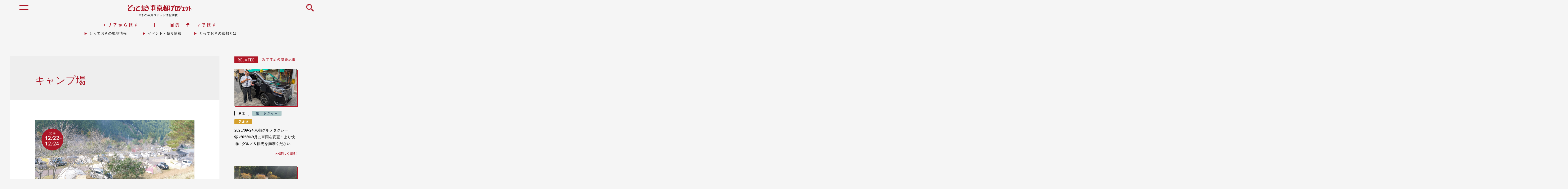

--- FILE ---
content_type: text/html; charset=UTF-8
request_url: https://totteoki.kyoto.travel/tag/%E3%82%AD%E3%83%A3%E3%83%B3%E3%83%97%E5%A0%B4/
body_size: 22047
content:






<!DOCTYPE html>
<html dir="ltr" lang="ja"
	prefix="og: https://ogp.me/ns#" >
<head>
	<!-- Google Tag Manager -->
	<script>(function(w,d,s,l,i){w[l]=w[l]||[];w[l].push({'gtm.start':
	new Date().getTime(),event:'gtm.js'});var f=d.getElementsByTagName(s)[0],
	j=d.createElement(s),dl=l!='dataLayer'?'&l='+l:'';j.async=true;j.src=
	'https://www.googletagmanager.com/gtm.js?id='+i+dl;f.parentNode.insertBefore(j,f);
	})(window,document,'script','dataLayer','GTM-WSSXRZ3R');</script>
	<!-- End Google Tag Manager -->

		<meta charset="UTF-8">
	<meta name="viewport" content="width=device-width, initial-scale=1">
	<link rel="profile" href="https://gmpg.org/xfn/11">

	<title>キャンプ場 | とっておきの京都プロジェクト</title>

		<!-- All in One SEO 4.2.4 - aioseo.com -->
		<meta name="robots" content="max-image-preview:large" />
		<link rel="canonical" href="https://totteoki.kyoto.travel/tag/%E3%82%AD%E3%83%A3%E3%83%B3%E3%83%97%E5%A0%B4/" />
		<meta name="generator" content="All in One SEO (AIOSEO) 4.2.4 " />
		<meta name="google" content="nositelinkssearchbox" />
		<script type="application/ld+json" class="aioseo-schema">
			{"@context":"https:\/\/schema.org","@graph":[{"@type":"WebSite","@id":"https:\/\/totteoki.kyoto.travel\/#website","url":"https:\/\/totteoki.kyoto.travel\/","name":"\u3068\u3063\u3066\u304a\u304d\u306e\u4eac\u90fd\u30d7\u30ed\u30b8\u30a7\u30af\u30c8","inLanguage":"ja","publisher":{"@id":"https:\/\/totteoki.kyoto.travel\/#organization"}},{"@type":"Organization","@id":"https:\/\/totteoki.kyoto.travel\/#organization","name":"\u3068\u3063\u3066\u304a\u304d\u306e\u4eac\u90fd\u30d7\u30ed\u30b8\u30a7\u30af\u30c8","url":"https:\/\/totteoki.kyoto.travel\/"},{"@type":"BreadcrumbList","@id":"https:\/\/totteoki.kyoto.travel\/tag\/%E3%82%AD%E3%83%A3%E3%83%B3%E3%83%97%E5%A0%B4\/#breadcrumblist","itemListElement":[{"@type":"ListItem","@id":"https:\/\/totteoki.kyoto.travel\/#listItem","position":1,"item":{"@type":"WebPage","@id":"https:\/\/totteoki.kyoto.travel\/","name":"\u30db\u30fc\u30e0","description":"\u4eac\u90fd\u5e02\u5185\u306e\u4f0f\u898b\u3001\u5927\u539f\u3001\u9ad8\u96c4\u3001\u5c71\u79d1\u3001\u897f\u4eac\u3001\u4eac\u5317\u306e\u5468\u8fba\uff16\u30a8\u30ea\u30a2\u306b\u30b9\u30dd\u30c3\u30c8\u3092\u3042\u3066\u3001\u77e5\u308b\u4eba\u305e\u77e5\u308b\u96a0\u308c\u305f\u9b45\u529b\u3001\u65b0\u305f\u306a\u89b3\u5149\u60c5\u5831\u3084\u5730\u57df\u306e\u30a4\u30d9\u30f3\u30c8\u306a\u3069\u3001\u300c\u3068\u3063\u3066\u304a\u304d\u306e\u4eac\u90fd\u300d\u306e\u60c5\u5831\u3092\u304a\u5c4a\u3051\u3059\u308bWeb\u30b5\u30a4\u30c8\u3067\u3059\u3002","url":"https:\/\/totteoki.kyoto.travel\/"},"nextItem":"https:\/\/totteoki.kyoto.travel\/tag\/%e3%82%ad%e3%83%a3%e3%83%b3%e3%83%97%e5%a0%b4\/#listItem"},{"@type":"ListItem","@id":"https:\/\/totteoki.kyoto.travel\/tag\/%e3%82%ad%e3%83%a3%e3%83%b3%e3%83%97%e5%a0%b4\/#listItem","position":2,"item":{"@type":"WebPage","@id":"https:\/\/totteoki.kyoto.travel\/tag\/%e3%82%ad%e3%83%a3%e3%83%b3%e3%83%97%e5%a0%b4\/","name":"\u30ad\u30e3\u30f3\u30d7\u5834","url":"https:\/\/totteoki.kyoto.travel\/tag\/%e3%82%ad%e3%83%a3%e3%83%b3%e3%83%97%e5%a0%b4\/"},"previousItem":"https:\/\/totteoki.kyoto.travel\/#listItem"}]},{"@type":"CollectionPage","@id":"https:\/\/totteoki.kyoto.travel\/tag\/%E3%82%AD%E3%83%A3%E3%83%B3%E3%83%97%E5%A0%B4\/#collectionpage","url":"https:\/\/totteoki.kyoto.travel\/tag\/%E3%82%AD%E3%83%A3%E3%83%B3%E3%83%97%E5%A0%B4\/","name":"\u30ad\u30e3\u30f3\u30d7\u5834 | \u3068\u3063\u3066\u304a\u304d\u306e\u4eac\u90fd\u30d7\u30ed\u30b8\u30a7\u30af\u30c8","inLanguage":"ja","isPartOf":{"@id":"https:\/\/totteoki.kyoto.travel\/#website"},"breadcrumb":{"@id":"https:\/\/totteoki.kyoto.travel\/tag\/%E3%82%AD%E3%83%A3%E3%83%B3%E3%83%97%E5%A0%B4\/#breadcrumblist"}}]}
		</script>
		<!-- All in One SEO -->

<link rel='dns-prefetch' href='//www.google.com' />
<link rel='dns-prefetch' href='//fonts.googleapis.com' />
<link rel='dns-prefetch' href='//s.w.org' />
<link rel="alternate" type="application/rss+xml" title="とっておきの京都プロジェクト &raquo; フィード" href="https://totteoki.kyoto.travel/feed/" />
<link rel="alternate" type="application/rss+xml" title="とっておきの京都プロジェクト &raquo; コメントフィード" href="https://totteoki.kyoto.travel/comments/feed/" />
<link rel="alternate" type="application/rss+xml" title="とっておきの京都プロジェクト &raquo; キャンプ場 タグのフィード" href="https://totteoki.kyoto.travel/tag/%e3%82%ad%e3%83%a3%e3%83%b3%e3%83%97%e5%a0%b4/feed/" />
<script type="text/javascript">
window._wpemojiSettings = {"baseUrl":"https:\/\/s.w.org\/images\/core\/emoji\/14.0.0\/72x72\/","ext":".png","svgUrl":"https:\/\/s.w.org\/images\/core\/emoji\/14.0.0\/svg\/","svgExt":".svg","source":{"concatemoji":"https:\/\/totteoki.kyoto.travel\/wp-includes\/js\/wp-emoji-release.min.js?ver=6.0.11"}};
/*! This file is auto-generated */
!function(e,a,t){var n,r,o,i=a.createElement("canvas"),p=i.getContext&&i.getContext("2d");function s(e,t){var a=String.fromCharCode,e=(p.clearRect(0,0,i.width,i.height),p.fillText(a.apply(this,e),0,0),i.toDataURL());return p.clearRect(0,0,i.width,i.height),p.fillText(a.apply(this,t),0,0),e===i.toDataURL()}function c(e){var t=a.createElement("script");t.src=e,t.defer=t.type="text/javascript",a.getElementsByTagName("head")[0].appendChild(t)}for(o=Array("flag","emoji"),t.supports={everything:!0,everythingExceptFlag:!0},r=0;r<o.length;r++)t.supports[o[r]]=function(e){if(!p||!p.fillText)return!1;switch(p.textBaseline="top",p.font="600 32px Arial",e){case"flag":return s([127987,65039,8205,9895,65039],[127987,65039,8203,9895,65039])?!1:!s([55356,56826,55356,56819],[55356,56826,8203,55356,56819])&&!s([55356,57332,56128,56423,56128,56418,56128,56421,56128,56430,56128,56423,56128,56447],[55356,57332,8203,56128,56423,8203,56128,56418,8203,56128,56421,8203,56128,56430,8203,56128,56423,8203,56128,56447]);case"emoji":return!s([129777,127995,8205,129778,127999],[129777,127995,8203,129778,127999])}return!1}(o[r]),t.supports.everything=t.supports.everything&&t.supports[o[r]],"flag"!==o[r]&&(t.supports.everythingExceptFlag=t.supports.everythingExceptFlag&&t.supports[o[r]]);t.supports.everythingExceptFlag=t.supports.everythingExceptFlag&&!t.supports.flag,t.DOMReady=!1,t.readyCallback=function(){t.DOMReady=!0},t.supports.everything||(n=function(){t.readyCallback()},a.addEventListener?(a.addEventListener("DOMContentLoaded",n,!1),e.addEventListener("load",n,!1)):(e.attachEvent("onload",n),a.attachEvent("onreadystatechange",function(){"complete"===a.readyState&&t.readyCallback()})),(e=t.source||{}).concatemoji?c(e.concatemoji):e.wpemoji&&e.twemoji&&(c(e.twemoji),c(e.wpemoji)))}(window,document,window._wpemojiSettings);
</script>
<style type="text/css">
img.wp-smiley,
img.emoji {
	display: inline !important;
	border: none !important;
	box-shadow: none !important;
	height: 1em !important;
	width: 1em !important;
	margin: 0 0.07em !important;
	vertical-align: -0.1em !important;
	background: none !important;
	padding: 0 !important;
}
</style>
	<link rel='stylesheet' id='mec-font-icons-css'  href='https://totteoki.kyoto.travel/wp-content/plugins/modern-events-calendar/assets/css/iconfonts.css?ver=6.0.11' type='text/css' media='all' />
<link rel='stylesheet' id='mec-frontend-style-css'  href='https://totteoki.kyoto.travel/wp-content/plugins/modern-events-calendar/assets/css/frontend.min.css?ver=6.0.11' type='text/css' media='all' />
<link rel='stylesheet' id='mec-google-fonts-css'  href='//fonts.googleapis.com/css?family=Montserrat%3A400%2C700%7CRoboto%3A100%2C300%2C400%2C700&#038;ver=6.0.11' type='text/css' media='all' />
<link rel='stylesheet' id='mec-dynamic-styles-css'  href='https://totteoki.kyoto.travel/wp-content/plugins/modern-events-calendar/assets/css/dyncss.css?ver=6.0.11' type='text/css' media='all' />
<style id='mec-dynamic-styles-inline-css' type='text/css'>
.mec-wrap.colorskin-custom .mec-calendar.mec-event-calendar-classic .mec-selected-day,.mec-wrap.colorskin-custom .mec-color, .mec-wrap.colorskin-custom .mec-event-sharing-wrap .mec-event-sharing > li:hover a, .mec-wrap.colorskin-custom .mec-color-hover:hover, .mec-wrap.colorskin-custom .mec-color-before *:before ,.mec-wrap.colorskin-custom .mec-widget .mec-event-grid-classic.owl-carousel .owl-nav i,.mec-wrap.colorskin-custom .mec-event-list-classic a.magicmore:hover,.mec-wrap.colorskin-custom .mec-event-grid-simple:hover .mec-event-title,.mec-wrap.colorskin-custom .mec-single-event .mec-event-meta dd.mec-events-event-categories:before,.mec-wrap.colorskin-custom .mec-single-event-date:before,.mec-wrap.colorskin-custom .mec-single-event-time:before,.mec-wrap.colorskin-custom .mec-events-meta-group.mec-events-meta-group-venue:before,.mec-wrap.colorskin-custom .mec-calendar .mec-calendar-side .mec-previous-month i,.mec-wrap.colorskin-custom .mec-calendar .mec-calendar-side .mec-next-month,.mec-wrap.colorskin-custom .mec-calendar .mec-calendar-side .mec-previous-month:hover,.mec-wrap.colorskin-custom .mec-calendar .mec-calendar-side .mec-next-month:hover,.mec-wrap.colorskin-custom .mec-calendar.mec-event-calendar-classic dt.mec-selected-day:hover,.mec-wrap.colorskin-custom .mec-infowindow-wp h5 a:hover, .colorskin-custom .mec-events-meta-group-countdown .mec-end-counts h3,.mec-calendar .mec-calendar-side .mec-next-month i,.mec-wrap .mec-totalcal-box i,.mec-calendar .mec-event-article .mec-event-title a:hover,.mec-attendees-list-details .mec-attendee-profile-link a:hover, .mec-next-event-details li i,.mec-next-event-details a{color: #ad1828}.mec-wrap.colorskin-custom .mec-event-sharing .mec-event-share:hover .event-sharing-icon,.mec-wrap.colorskin-custom .mec-event-grid-clean .mec-event-date,.mec-wrap.colorskin-custom .mec-event-list-modern .mec-event-sharing > li:hover a i,.mec-wrap.colorskin-custom .mec-event-list-modern .mec-event-sharing .mec-event-share:hover .mec-event-sharing-icon,.mec-wrap.colorskin-custom .mec-event-list-modern .mec-event-sharing li:hover a i,.mec-wrap.colorskin-custom .mec-calendar:not(.mec-event-calendar-classic) .mec-selected-day,.mec-wrap.colorskin-custom .mec-calendar .mec-selected-day:hover,.mec-wrap.colorskin-custom .mec-calendar .mec-calendar-row  dt.mec-has-event:hover,.mec-wrap.colorskin-custom .mec-calendar .mec-has-event:after, .mec-wrap.colorskin-custom .mec-bg-color, .mec-wrap.colorskin-custom .mec-bg-color-hover:hover, .colorskin-custom .mec-event-sharing-wrap:hover > li, .mec-wrap.colorskin-custom .mec-totalcal-box .mec-totalcal-view span.mec-totalcalview-selected,.mec-wrap .flip-clock-wrapper ul li a div div.inn,.mec-wrap .mec-totalcal-box .mec-totalcal-view span.mec-totalcalview-selected,.event-carousel-type1-head .mec-event-date-carousel,.mec-event-countdown-style3 .mec-event-date,#wrap .mec-wrap article.mec-event-countdown-style1,.mec-event-countdown-style1 .mec-event-countdown-part3 a.mec-event-button,.mec-wrap .mec-event-countdown-style2,.mec-map-get-direction-btn-cnt input[type="submit"],.mec-booking button,span.mec-marker-wrap{background-color: #ad1828;}.mec-wrap.colorskin-custom .mec-event-list-modern .mec-event-sharing > li:hover a i,.mec-wrap.colorskin-custom .mec-event-list-modern .mec-event-sharing .mec-event-share:hover .mec-event-sharing-icon,.mec-wrap.colorskin-custom .mec-event-list-standard .mec-month-divider span:before,.mec-wrap.colorskin-custom .mec-single-event .mec-social-single:before,.mec-wrap.colorskin-custom .mec-single-event .mec-frontbox-title:before,.mec-wrap.colorskin-custom .mec-calendar .mec-calendar-events-side .mec-table-side-day, .mec-wrap.colorskin-custom .mec-border-color, .mec-wrap.colorskin-custom .mec-border-color-hover:hover, .colorskin-custom .mec-single-event .mec-frontbox-title:before, .colorskin-custom .mec-single-event .mec-events-meta-group-booking form > h4:before, .mec-wrap.colorskin-custom .mec-totalcal-box .mec-totalcal-view span.mec-totalcalview-selected,.mec-wrap .mec-totalcal-box .mec-totalcal-view span.mec-totalcalview-selected,.event-carousel-type1-head .mec-event-date-carousel:after{border-color: #ad1828;}.mec-event-countdown-style3 .mec-event-date:after{border-bottom-color:#ad1828;}.mec-wrap article.mec-event-countdown-style1 .mec-event-countdown-part2:after{border-color: transparent transparent transparent #ad1828;}
</style>
<link rel='stylesheet' id='mec-lity-style-css'  href='https://totteoki.kyoto.travel/wp-content/plugins/modern-events-calendar/assets/packages/lity/lity.min.css?ver=6.0.11' type='text/css' media='all' />
<link rel='stylesheet' id='astra-theme-css-css'  href='https://totteoki.kyoto.travel/wp-content/themes/totteoki.v2022.08/assets/css/minified/style.min.css?ver=2.0.1' type='text/css' media='all' />
<style id='astra-theme-css-inline-css' type='text/css'>
html{font-size:93.75%;}a,.page-title{color:#0274be;}a:hover,a:focus{color:#3a3a3a;}body,button,input,select,textarea{font-family:-apple-system,BlinkMacSystemFont,Segoe UI,Roboto,Oxygen-Sans,Ubuntu,Cantarell,Helvetica Neue,sans-serif;font-weight:inherit;font-size:15px;font-size:1rem;}blockquote{color:#000000;}.site-title{font-size:35px;font-size:2.3333333333333rem;}.ast-archive-description .ast-archive-title{font-size:40px;font-size:2.6666666666667rem;}.site-header .site-description{font-size:15px;font-size:1rem;}.entry-title{font-size:40px;font-size:2.6666666666667rem;}.comment-reply-title{font-size:24px;font-size:1.6rem;}.ast-comment-list #cancel-comment-reply-link{font-size:15px;font-size:1rem;}h1,.entry-content h1{font-size:40px;font-size:2.6666666666667rem;}h2,.entry-content h2{font-size:30px;font-size:2rem;}h3,.entry-content h3{font-size:25px;font-size:1.6666666666667rem;}h4,.entry-content h4{font-size:20px;font-size:1.3333333333333rem;}h5,.entry-content h5{font-size:18px;font-size:1.2rem;}h6,.entry-content h6{font-size:15px;font-size:1rem;}.ast-single-post .entry-title,.page-title{font-size:30px;font-size:2rem;}#secondary,#secondary button,#secondary input,#secondary select,#secondary textarea{font-size:15px;font-size:1rem;}::selection{background-color:#0274be;color:#ffffff;}body,h1,.entry-title a,.entry-content h1,h2,.entry-content h2,h3,.entry-content h3,h4,.entry-content h4,h5,.entry-content h5,h6,.entry-content h6{color:#3a3a3a;}.tagcloud a:hover,.tagcloud a:focus,.tagcloud a.current-item{color:#ffffff;border-color:#0274be;background-color:#0274be;}.main-header-menu a,.ast-header-custom-item a{color:#3a3a3a;}.main-header-menu li:hover > a,.main-header-menu li:hover > .ast-menu-toggle,.main-header-menu .ast-masthead-custom-menu-items a:hover,.main-header-menu li.focus > a,.main-header-menu li.focus > .ast-menu-toggle,.main-header-menu .current-menu-item > a,.main-header-menu .current-menu-ancestor > a,.main-header-menu .current_page_item > a,.main-header-menu .current-menu-item > .ast-menu-toggle,.main-header-menu .current-menu-ancestor > .ast-menu-toggle,.main-header-menu .current_page_item > .ast-menu-toggle{color:#0274be;}input:focus,input[type="text"]:focus,input[type="email"]:focus,input[type="url"]:focus,input[type="password"]:focus,input[type="reset"]:focus,input[type="search"]:focus,textarea:focus{border-color:#0274be;}input[type="radio"]:checked,input[type=reset],input[type="checkbox"]:checked,input[type="checkbox"]:hover:checked,input[type="checkbox"]:focus:checked,input[type=range]::-webkit-slider-thumb{border-color:#0274be;background-color:#0274be;box-shadow:none;}.site-footer a:hover + .post-count,.site-footer a:focus + .post-count{background:#0274be;border-color:#0274be;}.footer-adv .footer-adv-overlay{border-top-style:solid;border-top-color:#7a7a7a;}.ast-comment-meta{line-height:1.666666667;font-size:12px;font-size:0.8rem;}.single .nav-links .nav-previous,.single .nav-links .nav-next,.single .ast-author-details .author-title,.ast-comment-meta{color:#0274be;}.menu-toggle,button,.ast-button,.button,input#submit,input[type="button"],input[type="submit"],input[type="reset"]{border-radius:2px;padding:10px 40px;color:#ffffff;border-color:#0274be;background-color:#0274be;}button:focus,.menu-toggle:hover,button:hover,.ast-button:hover,.button:hover,input[type=reset]:hover,input[type=reset]:focus,input#submit:hover,input#submit:focus,input[type="button"]:hover,input[type="button"]:focus,input[type="submit"]:hover,input[type="submit"]:focus{color:#ffffff;border-color:#3a3a3a;background-color:#3a3a3a;}.entry-meta,.entry-meta *{line-height:1.45;color:#0274be;}.entry-meta a:hover,.entry-meta a:hover *,.entry-meta a:focus,.entry-meta a:focus *{color:#3a3a3a;}.ast-404-layout-1 .ast-404-text{font-size:200px;font-size:13.333333333333rem;}.widget-title{font-size:21px;font-size:1.4rem;color:#3a3a3a;}#cat option,.secondary .calendar_wrap thead a,.secondary .calendar_wrap thead a:visited{color:#0274be;}.secondary .calendar_wrap #today,.ast-progress-val span{background:#0274be;}.secondary a:hover + .post-count,.secondary a:focus + .post-count{background:#0274be;border-color:#0274be;}.calendar_wrap #today > a{color:#ffffff;}.ast-pagination a,.page-links .page-link,.single .post-navigation a{color:#0274be;}.ast-pagination a:hover,.ast-pagination a:focus,.ast-pagination > span:hover:not(.dots),.ast-pagination > span.current,.page-links > .page-link,.page-links .page-link:hover,.post-navigation a:hover{color:#3a3a3a;}.ast-header-break-point .ast-mobile-menu-buttons-minimal.menu-toggle{background:transparent;color:#0274be;}.ast-header-break-point .ast-mobile-menu-buttons-outline.menu-toggle{background:transparent;border:1px solid #0274be;color:#0274be;}.ast-header-break-point .ast-mobile-menu-buttons-fill.menu-toggle{background:#0274be;}@media (min-width:545px){.ast-page-builder-template .comments-area,.single.ast-page-builder-template .entry-header,.single.ast-page-builder-template .post-navigation{max-width:1240px;margin-left:auto;margin-right:auto;}}@media (max-width:768px){.ast-archive-description .ast-archive-title{font-size:40px;}.entry-title{font-size:30px;}h1,.entry-content h1{font-size:30px;}h2,.entry-content h2{font-size:25px;}h3,.entry-content h3{font-size:20px;}.ast-single-post .entry-title,.page-title{font-size:30px;}}@media (max-width:544px){.ast-archive-description .ast-archive-title{font-size:40px;}.entry-title{font-size:30px;}h1,.entry-content h1{font-size:30px;}h2,.entry-content h2{font-size:25px;}h3,.entry-content h3{font-size:20px;}.ast-single-post .entry-title,.page-title{font-size:30px;}}@media (max-width:768px){html{font-size:85.5%;}}@media (max-width:544px){html{font-size:85.5%;}}@media (min-width:769px){.ast-container{max-width:1240px;}}@font-face {font-family: "Astra";src: url( https://totteoki.kyoto.travel/wp-content/themes/totteoki.v2022.08/assets/fonts/astra.woff) format("woff"),url( https://totteoki.kyoto.travel/wp-content/themes/totteoki.v2022.08/assets/fonts/astra.ttf) format("truetype"),url( https://totteoki.kyoto.travel/wp-content/themes/totteoki.v2022.08/assets/fonts/astra.svg#astra) format("svg");font-weight: normal;font-style: normal;font-display: fallback;}@media (max-width:921px) {.main-header-bar .main-header-bar-navigation{display:none;}}.ast-desktop .main-header-menu.submenu-with-border .sub-menu,.ast-desktop .main-header-menu.submenu-with-border .children,.ast-desktop .main-header-menu.submenu-with-border .astra-full-megamenu-wrapper{border-color:#0274be;}.ast-desktop .main-header-menu.submenu-with-border .sub-menu,.ast-desktop .main-header-menu.submenu-with-border .children{border-top-width:2px;border-right-width:0px;border-left-width:0px;border-bottom-width:0px;border-style:solid;}.ast-desktop .main-header-menu.submenu-with-border .sub-menu .sub-menu,.ast-desktop .main-header-menu.submenu-with-border .children .children{top:-2px;}.ast-desktop .main-header-menu.submenu-with-border .sub-menu a,.ast-desktop .main-header-menu.submenu-with-border .children a{border-bottom-width:0px;border-style:solid;border-color:#eaeaea;}@media (min-width:769px){.main-header-menu .sub-menu li.ast-left-align-sub-menu:hover > ul,.main-header-menu .sub-menu li.ast-left-align-sub-menu.focus > ul{margin-left:-0px;}}.ast-small-footer{border-top-style:solid;border-top-width:1px;border-top-color:#7a7a7a;}.ast-small-footer-wrap{text-align:center;}@media (max-width:920px){.ast-404-layout-1 .ast-404-text{font-size:100px;font-size:6.6666666666667rem;}}
.ast-header-break-point .site-header{border-bottom-width:1px;}@media (min-width:769px){.main-header-bar{border-bottom-width:1px;}}@media (min-width:769px){#primary{width:70%;}#secondary{width:30%;}}.main-header-menu .menu-item, .main-header-bar .ast-masthead-custom-menu-items{-js-display:flex;display:flex;-webkit-box-pack:center;-webkit-justify-content:center;-moz-box-pack:center;-ms-flex-pack:center;justify-content:center;-webkit-box-orient:vertical;-webkit-box-direction:normal;-webkit-flex-direction:column;-moz-box-orient:vertical;-moz-box-direction:normal;-ms-flex-direction:column;flex-direction:column;}.main-header-menu > .menu-item > a{height:100%;-webkit-box-align:center;-webkit-align-items:center;-moz-box-align:center;-ms-flex-align:center;align-items:center;-js-display:flex;display:flex;}.ast-primary-menu-disabled .main-header-bar .ast-masthead-custom-menu-items{flex:unset;}
@media (min-width:769px){.ast-theme-transparent-header #masthead{position:absolute;left:0;right:0;}.ast-theme-transparent-header .main-header-bar, .ast-theme-transparent-header.ast-header-break-point .main-header-bar{background:none;}body.elementor-editor-active.ast-theme-transparent-header #masthead, .fl-builder-edit .ast-theme-transparent-header #masthead, body.vc_editor.ast-theme-transparent-header #masthead{z-index:0;}.ast-header-break-point.ast-replace-site-logo-transparent.ast-theme-transparent-header .custom-mobile-logo-link{display:none;}.ast-header-break-point.ast-replace-site-logo-transparent.ast-theme-transparent-header .transparent-custom-logo{display:inline-block;}.ast-theme-transparent-header .ast-above-header{background-image:none;background-color:transparent;}.ast-theme-transparent-header .ast-below-header{background-image:none;background-color:transparent;}}@media (max-width:768px){.ast-theme-transparent-header #masthead{position:absolute;left:0;right:0;}.ast-theme-transparent-header .main-header-bar, .ast-theme-transparent-header.ast-header-break-point .main-header-bar{background:none;}body.elementor-editor-active.ast-theme-transparent-header #masthead, .fl-builder-edit .ast-theme-transparent-header #masthead, body.vc_editor.ast-theme-transparent-header #masthead{z-index:0;}.ast-header-break-point.ast-replace-site-logo-transparent.ast-theme-transparent-header .custom-mobile-logo-link{display:none;}.ast-header-break-point.ast-replace-site-logo-transparent.ast-theme-transparent-header .transparent-custom-logo{display:inline-block;}.ast-theme-transparent-header .ast-above-header{background-image:none;background-color:transparent;}.ast-theme-transparent-header .ast-below-header{background-image:none;background-color:transparent;}}.ast-theme-transparent-header .main-header-bar, .ast-theme-transparent-header .site-header{border-bottom-width:0;}
.ast-breadcrumbs .trail-browse, .ast-breadcrumbs .trail-items, .ast-breadcrumbs .trail-items li{display:inline-block;margin:0;padding:0;border:none;background:inherit;text-indent:0;}.ast-breadcrumbs .trail-browse{font-size:inherit;font-style:inherit;font-weight:inherit;color:inherit;}.ast-breadcrumbs .trail-items{list-style:none;}.trail-items li::after{padding:0 0.3em;content:"»";}.trail-items li:last-of-type::after{display:none;}
</style>
<link rel='stylesheet' id='astra-menu-animation-css'  href='https://totteoki.kyoto.travel/wp-content/themes/totteoki.v2022.08/assets/css/minified/menu-animation.min.css?ver=2.0.1' type='text/css' media='all' />
<link rel='stylesheet' id='sbi_styles-css'  href='https://totteoki.kyoto.travel/wp-content/plugins/instagram-feed-pro/css/sbi-styles.min.css?ver=5.8.5' type='text/css' media='all' />
<link rel='stylesheet' id='wp-block-library-css'  href='https://totteoki.kyoto.travel/wp-includes/css/dist/block-library/style.min.css?ver=6.0.11' type='text/css' media='all' />
<style id='global-styles-inline-css' type='text/css'>
body{--wp--preset--color--black: #000000;--wp--preset--color--cyan-bluish-gray: #abb8c3;--wp--preset--color--white: #ffffff;--wp--preset--color--pale-pink: #f78da7;--wp--preset--color--vivid-red: #cf2e2e;--wp--preset--color--luminous-vivid-orange: #ff6900;--wp--preset--color--luminous-vivid-amber: #fcb900;--wp--preset--color--light-green-cyan: #7bdcb5;--wp--preset--color--vivid-green-cyan: #00d084;--wp--preset--color--pale-cyan-blue: #8ed1fc;--wp--preset--color--vivid-cyan-blue: #0693e3;--wp--preset--color--vivid-purple: #9b51e0;--wp--preset--gradient--vivid-cyan-blue-to-vivid-purple: linear-gradient(135deg,rgba(6,147,227,1) 0%,rgb(155,81,224) 100%);--wp--preset--gradient--light-green-cyan-to-vivid-green-cyan: linear-gradient(135deg,rgb(122,220,180) 0%,rgb(0,208,130) 100%);--wp--preset--gradient--luminous-vivid-amber-to-luminous-vivid-orange: linear-gradient(135deg,rgba(252,185,0,1) 0%,rgba(255,105,0,1) 100%);--wp--preset--gradient--luminous-vivid-orange-to-vivid-red: linear-gradient(135deg,rgba(255,105,0,1) 0%,rgb(207,46,46) 100%);--wp--preset--gradient--very-light-gray-to-cyan-bluish-gray: linear-gradient(135deg,rgb(238,238,238) 0%,rgb(169,184,195) 100%);--wp--preset--gradient--cool-to-warm-spectrum: linear-gradient(135deg,rgb(74,234,220) 0%,rgb(151,120,209) 20%,rgb(207,42,186) 40%,rgb(238,44,130) 60%,rgb(251,105,98) 80%,rgb(254,248,76) 100%);--wp--preset--gradient--blush-light-purple: linear-gradient(135deg,rgb(255,206,236) 0%,rgb(152,150,240) 100%);--wp--preset--gradient--blush-bordeaux: linear-gradient(135deg,rgb(254,205,165) 0%,rgb(254,45,45) 50%,rgb(107,0,62) 100%);--wp--preset--gradient--luminous-dusk: linear-gradient(135deg,rgb(255,203,112) 0%,rgb(199,81,192) 50%,rgb(65,88,208) 100%);--wp--preset--gradient--pale-ocean: linear-gradient(135deg,rgb(255,245,203) 0%,rgb(182,227,212) 50%,rgb(51,167,181) 100%);--wp--preset--gradient--electric-grass: linear-gradient(135deg,rgb(202,248,128) 0%,rgb(113,206,126) 100%);--wp--preset--gradient--midnight: linear-gradient(135deg,rgb(2,3,129) 0%,rgb(40,116,252) 100%);--wp--preset--duotone--dark-grayscale: url('#wp-duotone-dark-grayscale');--wp--preset--duotone--grayscale: url('#wp-duotone-grayscale');--wp--preset--duotone--purple-yellow: url('#wp-duotone-purple-yellow');--wp--preset--duotone--blue-red: url('#wp-duotone-blue-red');--wp--preset--duotone--midnight: url('#wp-duotone-midnight');--wp--preset--duotone--magenta-yellow: url('#wp-duotone-magenta-yellow');--wp--preset--duotone--purple-green: url('#wp-duotone-purple-green');--wp--preset--duotone--blue-orange: url('#wp-duotone-blue-orange');--wp--preset--font-size--small: 13px;--wp--preset--font-size--medium: 20px;--wp--preset--font-size--large: 36px;--wp--preset--font-size--x-large: 42px;}.has-black-color{color: var(--wp--preset--color--black) !important;}.has-cyan-bluish-gray-color{color: var(--wp--preset--color--cyan-bluish-gray) !important;}.has-white-color{color: var(--wp--preset--color--white) !important;}.has-pale-pink-color{color: var(--wp--preset--color--pale-pink) !important;}.has-vivid-red-color{color: var(--wp--preset--color--vivid-red) !important;}.has-luminous-vivid-orange-color{color: var(--wp--preset--color--luminous-vivid-orange) !important;}.has-luminous-vivid-amber-color{color: var(--wp--preset--color--luminous-vivid-amber) !important;}.has-light-green-cyan-color{color: var(--wp--preset--color--light-green-cyan) !important;}.has-vivid-green-cyan-color{color: var(--wp--preset--color--vivid-green-cyan) !important;}.has-pale-cyan-blue-color{color: var(--wp--preset--color--pale-cyan-blue) !important;}.has-vivid-cyan-blue-color{color: var(--wp--preset--color--vivid-cyan-blue) !important;}.has-vivid-purple-color{color: var(--wp--preset--color--vivid-purple) !important;}.has-black-background-color{background-color: var(--wp--preset--color--black) !important;}.has-cyan-bluish-gray-background-color{background-color: var(--wp--preset--color--cyan-bluish-gray) !important;}.has-white-background-color{background-color: var(--wp--preset--color--white) !important;}.has-pale-pink-background-color{background-color: var(--wp--preset--color--pale-pink) !important;}.has-vivid-red-background-color{background-color: var(--wp--preset--color--vivid-red) !important;}.has-luminous-vivid-orange-background-color{background-color: var(--wp--preset--color--luminous-vivid-orange) !important;}.has-luminous-vivid-amber-background-color{background-color: var(--wp--preset--color--luminous-vivid-amber) !important;}.has-light-green-cyan-background-color{background-color: var(--wp--preset--color--light-green-cyan) !important;}.has-vivid-green-cyan-background-color{background-color: var(--wp--preset--color--vivid-green-cyan) !important;}.has-pale-cyan-blue-background-color{background-color: var(--wp--preset--color--pale-cyan-blue) !important;}.has-vivid-cyan-blue-background-color{background-color: var(--wp--preset--color--vivid-cyan-blue) !important;}.has-vivid-purple-background-color{background-color: var(--wp--preset--color--vivid-purple) !important;}.has-black-border-color{border-color: var(--wp--preset--color--black) !important;}.has-cyan-bluish-gray-border-color{border-color: var(--wp--preset--color--cyan-bluish-gray) !important;}.has-white-border-color{border-color: var(--wp--preset--color--white) !important;}.has-pale-pink-border-color{border-color: var(--wp--preset--color--pale-pink) !important;}.has-vivid-red-border-color{border-color: var(--wp--preset--color--vivid-red) !important;}.has-luminous-vivid-orange-border-color{border-color: var(--wp--preset--color--luminous-vivid-orange) !important;}.has-luminous-vivid-amber-border-color{border-color: var(--wp--preset--color--luminous-vivid-amber) !important;}.has-light-green-cyan-border-color{border-color: var(--wp--preset--color--light-green-cyan) !important;}.has-vivid-green-cyan-border-color{border-color: var(--wp--preset--color--vivid-green-cyan) !important;}.has-pale-cyan-blue-border-color{border-color: var(--wp--preset--color--pale-cyan-blue) !important;}.has-vivid-cyan-blue-border-color{border-color: var(--wp--preset--color--vivid-cyan-blue) !important;}.has-vivid-purple-border-color{border-color: var(--wp--preset--color--vivid-purple) !important;}.has-vivid-cyan-blue-to-vivid-purple-gradient-background{background: var(--wp--preset--gradient--vivid-cyan-blue-to-vivid-purple) !important;}.has-light-green-cyan-to-vivid-green-cyan-gradient-background{background: var(--wp--preset--gradient--light-green-cyan-to-vivid-green-cyan) !important;}.has-luminous-vivid-amber-to-luminous-vivid-orange-gradient-background{background: var(--wp--preset--gradient--luminous-vivid-amber-to-luminous-vivid-orange) !important;}.has-luminous-vivid-orange-to-vivid-red-gradient-background{background: var(--wp--preset--gradient--luminous-vivid-orange-to-vivid-red) !important;}.has-very-light-gray-to-cyan-bluish-gray-gradient-background{background: var(--wp--preset--gradient--very-light-gray-to-cyan-bluish-gray) !important;}.has-cool-to-warm-spectrum-gradient-background{background: var(--wp--preset--gradient--cool-to-warm-spectrum) !important;}.has-blush-light-purple-gradient-background{background: var(--wp--preset--gradient--blush-light-purple) !important;}.has-blush-bordeaux-gradient-background{background: var(--wp--preset--gradient--blush-bordeaux) !important;}.has-luminous-dusk-gradient-background{background: var(--wp--preset--gradient--luminous-dusk) !important;}.has-pale-ocean-gradient-background{background: var(--wp--preset--gradient--pale-ocean) !important;}.has-electric-grass-gradient-background{background: var(--wp--preset--gradient--electric-grass) !important;}.has-midnight-gradient-background{background: var(--wp--preset--gradient--midnight) !important;}.has-small-font-size{font-size: var(--wp--preset--font-size--small) !important;}.has-medium-font-size{font-size: var(--wp--preset--font-size--medium) !important;}.has-large-font-size{font-size: var(--wp--preset--font-size--large) !important;}.has-x-large-font-size{font-size: var(--wp--preset--font-size--x-large) !important;}
</style>
<link rel='stylesheet' id='contact-form-7-css'  href='https://totteoki.kyoto.travel/wp-content/plugins/contact-form-7/includes/css/styles.css?ver=5.3' type='text/css' media='all' />
<link rel='stylesheet' id='astra-contact-form-7-css'  href='https://totteoki.kyoto.travel/wp-content/themes/totteoki.v2022.08/assets/css/minified/compatibility/contact-form-7.min.css?ver=2.0.1' type='text/css' media='all' />
<link rel='stylesheet' id='contact-form-7-confirm-css'  href='https://totteoki.kyoto.travel/wp-content/plugins/contact-form-7-add-confirm/includes/css/styles.css?ver=5.1' type='text/css' media='all' />
<link rel='stylesheet' id='dashicons-css'  href='https://totteoki.kyoto.travel/wp-includes/css/dashicons.min.css?ver=6.0.11' type='text/css' media='all' />
<link rel='stylesheet' id='to-top-css'  href='https://totteoki.kyoto.travel/wp-content/plugins/to-top/public/css/to-top-public.css?ver=2.5' type='text/css' media='all' />
<link rel='stylesheet' id='wp-pagenavi-css'  href='https://totteoki.kyoto.travel/wp-content/plugins/wp-pagenavi/pagenavi-css.css?ver=2.70' type='text/css' media='all' />
<link rel='stylesheet' id='font-awesome-5-all-css'  href='https://totteoki.kyoto.travel/wp-content/plugins/elementor/assets/lib/font-awesome/css/all.min.css?ver=3.3.1' type='text/css' media='all' />
<link rel='stylesheet' id='font-awesome-4-shim-css'  href='https://totteoki.kyoto.travel/wp-content/plugins/elementor/assets/lib/font-awesome/css/v4-shims.min.css?ver=3.3.1' type='text/css' media='all' />
<link rel='stylesheet' id='ea-admin-bar-css'  href='https://totteoki.kyoto.travel/wp-content/plugins/essential-addons-for-elementor-lite//assets/admin/css/admin-bar.css?ver=3.3.1' type='text/css' media='all' />
<link rel='stylesheet' id='css-base-css'  href='https://totteoki.kyoto.travel/wp-content/themes/totteoki.v2022.08/style.css?ver=6.0.11' type='text/css' media='all' />
<link rel='stylesheet' id='common_css-css'  href='https://totteoki.kyoto.travel/wp-content/themes/totteoki.v2022.08/css/common.css?ver=0.0.2' type='text/css' media='all' />
<link rel='stylesheet' id='slick_theme_css-css'  href='https://totteoki.kyoto.travel/wp-content/themes/totteoki.v2022.08/lib/slick-theme.css?ver=0.0.2' type='text/css' media='all' />
<link rel='stylesheet' id='slick_css-css'  href='https://totteoki.kyoto.travel/wp-content/themes/totteoki.v2022.08/lib/slick.css?ver=0.0.2' type='text/css' media='all' />
<link rel='stylesheet' id='post_hit_counter-widget-css'  href='https://totteoki.kyoto.travel/wp-content/plugins/post-hit-counter/assets/css/widget.css?ver=1.3.2' type='text/css' media='all' />
<!--n2css--><script type='text/javascript' src='https://totteoki.kyoto.travel/wp-includes/js/jquery/jquery.min.js?ver=3.6.0' id='jquery-core-js'></script>
<script type='text/javascript' src='https://totteoki.kyoto.travel/wp-includes/js/jquery/jquery-migrate.min.js?ver=3.3.2' id='jquery-migrate-js'></script>
<script type='text/javascript' id='mec-frontend-script-js-extra'>
/* <![CDATA[ */
var mecdata = {"day":"day","days":"days","hour":"hour","hours":"hours","minute":"minute","minutes":"minutes","second":"second","seconds":"seconds"};
/* ]]> */
</script>
<script type='text/javascript' src='https://totteoki.kyoto.travel/wp-content/plugins/modern-events-calendar/assets/js/frontend.js?ver=6.0.11' id='mec-frontend-script-js'></script>
<script type='text/javascript' src='https://totteoki.kyoto.travel/wp-content/plugins/modern-events-calendar/assets/js/events.js?ver=6.0.11' id='mec-events-script-js'></script>
<script type='text/javascript' src='https://totteoki.kyoto.travel/wp-content/plugins/modern-events-calendar/assets/packages/lity/lity.min.js?ver=6.0.11' id='mec-lity-script-js'></script>
<script type='text/javascript' src='https://totteoki.kyoto.travel/wp-content/plugins/modern-events-calendar/assets/packages/owl-carousel/owl.carousel.min.js?ver=6.0.11' id='mec-owl-carousel-script-js'></script>
<!--[if IE]>
<script type='text/javascript' src='https://totteoki.kyoto.travel/wp-content/themes/totteoki.v2022.08/assets/js/minified/flexibility.min.js?ver=2.0.1' id='astra-flexibility-js'></script>
<script type='text/javascript' id='astra-flexibility-js-after'>
flexibility(document.documentElement);
</script>
<![endif]-->
<script type='text/javascript' id='to-top-js-extra'>
/* <![CDATA[ */
var to_top_options = {"scroll_offset":"100","icon_opacity":"50","style":"icon","icon_type":"dashicons-arrow-up-alt2","icon_color":"#ffffff","icon_bg_color":"#000000","icon_size":"32","border_radius":"5","image":"https:\/\/totteoki.kyoto.travel\/wp-content\/plugins\/to-top\/admin\/images\/default.png","image_width":"65","image_alt":"","location":"bottom-right","margin_x":"20","margin_y":"20","show_on_admin":"0","enable_autohide":"0","autohide_time":"2","enable_hide_small_device":"0","small_device_max_width":"640","reset":"0"};
/* ]]> */
</script>
<script async type='text/javascript' src='https://totteoki.kyoto.travel/wp-content/plugins/to-top/public/js/to-top-public.js?ver=2.5' id='to-top-js'></script>
<script type='text/javascript' src='https://totteoki.kyoto.travel/wp-content/plugins/elementor/assets/lib/font-awesome/js/v4-shims.min.js?ver=3.3.1' id='font-awesome-4-shim-js'></script>
<script type='text/javascript' src='https://totteoki.kyoto.travel/wp-content/plugins/essential-addons-for-elementor-lite/assets/admin/js/admin-bar.js?ver=3.3.1' id='ea-admin-bar-js'></script>
<script type='text/javascript' src='https://totteoki.kyoto.travel/wp-content/themes/totteoki.v2022.08/lib/jquery-rwdimagemaps/jquery.rwdImageMaps.min.js?ver=0.0.2' id='jquery-rwdimagemaps_js-js'></script>
<script type='text/javascript' src='https://totteoki.kyoto.travel/wp-content/themes/totteoki.v2022.08/js/common.js?ver=0.0.2' id='common_js-js'></script>
<script type='text/javascript' src='https://totteoki.kyoto.travel/wp-content/themes/totteoki.v2022.08/lib/slick.min.js?ver=0.0.2' id='slick_js-js'></script>
<link rel="https://api.w.org/" href="https://totteoki.kyoto.travel/wp-json/" /><link rel="alternate" type="application/json" href="https://totteoki.kyoto.travel/wp-json/wp/v2/tags/814" /><link rel="EditURI" type="application/rsd+xml" title="RSD" href="https://totteoki.kyoto.travel/xmlrpc.php?rsd" />
<link rel="wlwmanifest" type="application/wlwmanifest+xml" href="https://totteoki.kyoto.travel/wp-includes/wlwmanifest.xml" /> 
<meta name="generator" content="WordPress 6.0.11" />
        <script type="text/javascript">
            (function () {
                window.lae_fs = {can_use_premium_code: false};
            })();
        </script>
        <style type='text/css'> .ae_data .elementor-editor-element-setting {
                        display:none !important;
                }
                </style><script type="text/javascript">
	jQuery(document).ready(function(){
		jQuery('img[usemap]').rwdImageMaps();
	});
</script>
<style type="text/css">
	img[usemap] { max-width: 100%; height: auto; }
</style>
<link rel="apple-touch-icon" sizes="180x180" href="/wp-content/uploads/fbrfg/apple-touch-icon.png">
<link rel="icon" type="image/png" sizes="32x32" href="/wp-content/uploads/fbrfg/favicon-32x32.png">
<link rel="icon" type="image/png" sizes="16x16" href="/wp-content/uploads/fbrfg/favicon-16x16.png">
<link rel="manifest" href="/wp-content/uploads/fbrfg/site.webmanifest">
<link rel="mask-icon" href="/wp-content/uploads/fbrfg/safari-pinned-tab.svg" color="#ad1828">
<link rel="shortcut icon" href="/wp-content/uploads/fbrfg/favicon.ico">
<meta name="msapplication-TileColor" content="#ffffff">
<meta name="msapplication-config" content="/wp-content/uploads/fbrfg/browserconfig.xml">
<meta name="theme-color" content="#ffffff"><!-- Custom Feeds for Instagram CSS -->
<style type="text/css">
/*
2列の場合
@media screen and (max-width: 480px) {
  #sb_instagram.sbi_col_3.sbi_mob_col_auto #sbi_images .sbi_item, #sb_instagram.sbi_col_4.sbi_mob_col_auto #sbi_images .sbi_item, #sb_instagram.sbi_col_5.sbi_mob_col_auto #sbi_images .sbi_item, #sb_instagram.sbi_col_6.sbi_mob_col_auto #sbi_images .sbi_item, #sb_instagram.sbi_col_7.sbi_mob_col_auto #sbi_images .sbi_item, #sb_instagram.sbi_col_8.sbi_mob_col_auto #sbi_images .sbi_item, #sb_instagram.sbi_col_9.sbi_mob_col_auto #sbi_images .sbi_item, #sb_instagram.sbi_col_10.sbi_mob_col_auto #sbi_images .sbi_item, #sb_instagram.sbi_mob_col_1 #sbi_images .sbi_item {
    width: 50%;
  }
  #sb_instagram .sbi_item:not(.sbi_transition) .sbi_photo {
     height: 40vw!important;
  }
}
*/
@media screen and (max-width: 480px) {
.sbi-owl-item {
    text-align: center;
}
  #sb_instagram.sbi_col_3.sbi_mob_col_auto #sbi_images .sbi_item, #sb_instagram.sbi_col_4.sbi_mob_col_auto #sbi_images .sbi_item, #sb_instagram.sbi_col_5.sbi_mob_col_auto #sbi_images .sbi_item, #sb_instagram.sbi_col_6.sbi_mob_col_auto #sbi_images .sbi_item, #sb_instagram.sbi_col_7.sbi_mob_col_auto #sbi_images .sbi_item, #sb_instagram.sbi_col_8.sbi_mob_col_auto #sbi_images .sbi_item, #sb_instagram.sbi_col_9.sbi_mob_col_auto #sbi_images .sbi_item, #sb_instagram.sbi_col_10.sbi_mob_col_auto #sbi_images .sbi_item, #sb_instagram.sbi_mob_col_1 #sbi_images .sbi_item {
    width: 60%;
  }
  #sb_instagram .sbi_item:not(.sbi_transition) .sbi_photo {
     height: 40vw!important;
  }
}
</style>
<style type="text/css">.recentcomments a{display:inline !important;padding:0 !important;margin:0 !important;}</style><link rel="icon" href="https://totteoki.kyoto.travel/wp-content/uploads/2018/11/toplogo-42-100x100.png" sizes="32x32" />
<link rel="icon" href="https://totteoki.kyoto.travel/wp-content/uploads/2018/11/toplogo-42.png" sizes="192x192" />
<link rel="apple-touch-icon" href="https://totteoki.kyoto.travel/wp-content/uploads/2018/11/toplogo-42.png" />
<meta name="msapplication-TileImage" content="https://totteoki.kyoto.travel/wp-content/uploads/2018/11/toplogo-42.png" />
		<style type="text/css" id="wp-custom-css">
			.grecaptcha-badge { visibility: hidden; }

.div-recaptcha{
	text-align: center;
	color: rgb(114, 111, 111);
}

.wpcf7c-conf[readonly] {
  background-color: #fafafa;
  border-color: #eaeaea;
}		</style>
			
	<meta name="google-site-verification" content="4nN8bf4f5NVBTTUhSN25fwW6vXkXvvuqUGbAiBSlSGE" />
	<meta name="google-site-verification" content="qH6_7wC6fQ3STqbs_rZ-9qa-8zy9fF5vVxbMQPB5XkY" />

	<!-- Font -->
	<script>
	(function(d) {
		var config = {
		kitId: 'usw1xri',
		scriptTimeout: 3000,
		async: true
		},
		h=d.documentElement,t=setTimeout(function(){h.className=h.className.replace(/\bwf-loading\b/g,"")+" wf-inactive";},config.scriptTimeout),tk=d.createElement("script"),f=false,s=d.getElementsByTagName("script")[0],a;h.className+=" wf-loading";tk.src='https://use.typekit.net/'+config.kitId+'.js';tk.async=true;tk.onload=tk.onreadystatechange=function(){a=this.readyState;if(f||a&&a!="complete"&&a!="loaded")return;f=true;clearTimeout(t);try{Typekit.load(config)}catch(e){}};s.parentNode.insertBefore(tk,s)
	})(document);
	</script>
</head>
<body itemtype='https://schema.org/Blog' itemscope='itemscope' class="archive tag tag-814 ast-desktop ast-separate-container ast-right-sidebar astra-2.0.1 ast-header-custom-item-inside group-blog ast-inherit-site-logo-transparent elementor-default">
	<!-- Google Tag Manager (noscript) -->
	<noscript><iframe src="https://www.googletagmanager.com/ns.html?id=GTM-WSSXRZ3R"
	height="0" width="0" style="display:none;visibility:hidden"></iframe></noscript>
	<!-- End Google Tag Manager (noscript) -->

		<svg xmlns="http://www.w3.org/2000/svg" viewBox="0 0 0 0" width="0" height="0" focusable="false" role="none" style="visibility: hidden; position: absolute; left: -9999px; overflow: hidden;" ><defs><filter id="wp-duotone-dark-grayscale"><feColorMatrix color-interpolation-filters="sRGB" type="matrix" values=" .299 .587 .114 0 0 .299 .587 .114 0 0 .299 .587 .114 0 0 .299 .587 .114 0 0 " /><feComponentTransfer color-interpolation-filters="sRGB" ><feFuncR type="table" tableValues="0 0.49803921568627" /><feFuncG type="table" tableValues="0 0.49803921568627" /><feFuncB type="table" tableValues="0 0.49803921568627" /><feFuncA type="table" tableValues="1 1" /></feComponentTransfer><feComposite in2="SourceGraphic" operator="in" /></filter></defs></svg><svg xmlns="http://www.w3.org/2000/svg" viewBox="0 0 0 0" width="0" height="0" focusable="false" role="none" style="visibility: hidden; position: absolute; left: -9999px; overflow: hidden;" ><defs><filter id="wp-duotone-grayscale"><feColorMatrix color-interpolation-filters="sRGB" type="matrix" values=" .299 .587 .114 0 0 .299 .587 .114 0 0 .299 .587 .114 0 0 .299 .587 .114 0 0 " /><feComponentTransfer color-interpolation-filters="sRGB" ><feFuncR type="table" tableValues="0 1" /><feFuncG type="table" tableValues="0 1" /><feFuncB type="table" tableValues="0 1" /><feFuncA type="table" tableValues="1 1" /></feComponentTransfer><feComposite in2="SourceGraphic" operator="in" /></filter></defs></svg><svg xmlns="http://www.w3.org/2000/svg" viewBox="0 0 0 0" width="0" height="0" focusable="false" role="none" style="visibility: hidden; position: absolute; left: -9999px; overflow: hidden;" ><defs><filter id="wp-duotone-purple-yellow"><feColorMatrix color-interpolation-filters="sRGB" type="matrix" values=" .299 .587 .114 0 0 .299 .587 .114 0 0 .299 .587 .114 0 0 .299 .587 .114 0 0 " /><feComponentTransfer color-interpolation-filters="sRGB" ><feFuncR type="table" tableValues="0.54901960784314 0.98823529411765" /><feFuncG type="table" tableValues="0 1" /><feFuncB type="table" tableValues="0.71764705882353 0.25490196078431" /><feFuncA type="table" tableValues="1 1" /></feComponentTransfer><feComposite in2="SourceGraphic" operator="in" /></filter></defs></svg><svg xmlns="http://www.w3.org/2000/svg" viewBox="0 0 0 0" width="0" height="0" focusable="false" role="none" style="visibility: hidden; position: absolute; left: -9999px; overflow: hidden;" ><defs><filter id="wp-duotone-blue-red"><feColorMatrix color-interpolation-filters="sRGB" type="matrix" values=" .299 .587 .114 0 0 .299 .587 .114 0 0 .299 .587 .114 0 0 .299 .587 .114 0 0 " /><feComponentTransfer color-interpolation-filters="sRGB" ><feFuncR type="table" tableValues="0 1" /><feFuncG type="table" tableValues="0 0.27843137254902" /><feFuncB type="table" tableValues="0.5921568627451 0.27843137254902" /><feFuncA type="table" tableValues="1 1" /></feComponentTransfer><feComposite in2="SourceGraphic" operator="in" /></filter></defs></svg><svg xmlns="http://www.w3.org/2000/svg" viewBox="0 0 0 0" width="0" height="0" focusable="false" role="none" style="visibility: hidden; position: absolute; left: -9999px; overflow: hidden;" ><defs><filter id="wp-duotone-midnight"><feColorMatrix color-interpolation-filters="sRGB" type="matrix" values=" .299 .587 .114 0 0 .299 .587 .114 0 0 .299 .587 .114 0 0 .299 .587 .114 0 0 " /><feComponentTransfer color-interpolation-filters="sRGB" ><feFuncR type="table" tableValues="0 0" /><feFuncG type="table" tableValues="0 0.64705882352941" /><feFuncB type="table" tableValues="0 1" /><feFuncA type="table" tableValues="1 1" /></feComponentTransfer><feComposite in2="SourceGraphic" operator="in" /></filter></defs></svg><svg xmlns="http://www.w3.org/2000/svg" viewBox="0 0 0 0" width="0" height="0" focusable="false" role="none" style="visibility: hidden; position: absolute; left: -9999px; overflow: hidden;" ><defs><filter id="wp-duotone-magenta-yellow"><feColorMatrix color-interpolation-filters="sRGB" type="matrix" values=" .299 .587 .114 0 0 .299 .587 .114 0 0 .299 .587 .114 0 0 .299 .587 .114 0 0 " /><feComponentTransfer color-interpolation-filters="sRGB" ><feFuncR type="table" tableValues="0.78039215686275 1" /><feFuncG type="table" tableValues="0 0.94901960784314" /><feFuncB type="table" tableValues="0.35294117647059 0.47058823529412" /><feFuncA type="table" tableValues="1 1" /></feComponentTransfer><feComposite in2="SourceGraphic" operator="in" /></filter></defs></svg><svg xmlns="http://www.w3.org/2000/svg" viewBox="0 0 0 0" width="0" height="0" focusable="false" role="none" style="visibility: hidden; position: absolute; left: -9999px; overflow: hidden;" ><defs><filter id="wp-duotone-purple-green"><feColorMatrix color-interpolation-filters="sRGB" type="matrix" values=" .299 .587 .114 0 0 .299 .587 .114 0 0 .299 .587 .114 0 0 .299 .587 .114 0 0 " /><feComponentTransfer color-interpolation-filters="sRGB" ><feFuncR type="table" tableValues="0.65098039215686 0.40392156862745" /><feFuncG type="table" tableValues="0 1" /><feFuncB type="table" tableValues="0.44705882352941 0.4" /><feFuncA type="table" tableValues="1 1" /></feComponentTransfer><feComposite in2="SourceGraphic" operator="in" /></filter></defs></svg><svg xmlns="http://www.w3.org/2000/svg" viewBox="0 0 0 0" width="0" height="0" focusable="false" role="none" style="visibility: hidden; position: absolute; left: -9999px; overflow: hidden;" ><defs><filter id="wp-duotone-blue-orange"><feColorMatrix color-interpolation-filters="sRGB" type="matrix" values=" .299 .587 .114 0 0 .299 .587 .114 0 0 .299 .587 .114 0 0 .299 .587 .114 0 0 " /><feComponentTransfer color-interpolation-filters="sRGB" ><feFuncR type="table" tableValues="0.098039215686275 1" /><feFuncG type="table" tableValues="0 0.66274509803922" /><feFuncB type="table" tableValues="0.84705882352941 0.41960784313725" /><feFuncA type="table" tableValues="1 1" /></feComponentTransfer><feComposite in2="SourceGraphic" operator="in" /></filter></defs></svg>	<div
		class="hfeed site" id="page"	>
		<header id="masthead" class="site-header">

			<div class="upper">
				<input type="checkbox" id="menu-toggle-checkbox">
				<label class="menu-toggle-icon" for="menu-toggle-checkbox"><span></span><span></span></label>
				<!-- global navigation -->
				<nav class="global-nav">
					<div class="inner">
						<div class="n-logo">
							<a href="/" class="logo" rel="home" itemprop="url">
								<img src="/wp-content/uploads/2018/11/big-logo-06.svg" alt="とっておきの京都プロジェクト">
								<span class="catch">京都の穴場スポット情報満載！</span>
							</a>
						</div>
						<form class="searchform" action="https://totteoki.kyoto.travel/" method="get">
  <button type="button" class="icon-search">icon</button>
  <input class="search-text" name="s" type="search" placeholder=""/><span class="cl-btm" title="clear">×</span>
  <button type="submit" class="button-search">検索</button>
</form>
						<ul id="global-nav" class="global-nav-menu"><li id="menu-item-23948" class="logo-tp menu-item menu-item-type-custom menu-item-object-custom menu-item-23948"><a href="/concept/">とっておきの京都とは</a></li>
<li id="menu-item-23949" class="sponsor logo-tp menu-item menu-item-type-post_type menu-item-object-page menu-item-23949"><a href="https://totteoki.kyoto.travel/sponsor/">連携企業・団体</a></li>
<li id="menu-item-23950" class="listbox logo-tp menu-item menu-item-type-custom menu-item-object-custom menu-item-has-children menu-item-23950"><a href="/category/area/">エリアから探す</a>
<ul class="sub-menu">
	<li id="menu-item-23951" class="menu-item menu-item-type-custom menu-item-object-custom menu-item-23951"><a href="/category/area/fushimi/">伏見 <span class="subarea">宇治, 八幡 など</span></a></li>
	<li id="menu-item-23952" class="menu-item menu-item-type-custom menu-item-object-custom menu-item-23952"><a href="/category/area/ohara/">大原<span class="subarea">貴船, 比叡山など</span></a></li>
	<li id="menu-item-24002" class="menu-item menu-item-type-custom menu-item-object-custom menu-item-24002"><a href="/category/area/takao/">高雄<span class="subarea">宕陰, 水尾など</span></a></li>
	<li id="menu-item-24003" class="menu-item menu-item-type-custom menu-item-object-custom menu-item-24003"><a href="/category/area/yamashina/">山科<span class="subarea">大津など</span></a></li>
	<li id="menu-item-24004" class="menu-item menu-item-type-custom menu-item-object-custom menu-item-24004"><a href="/category/area/nishikyo/">西京<span class="subarea">乙訓, 亀岡など</span></a></li>
	<li id="menu-item-24005" class="menu-item menu-item-type-custom menu-item-object-custom menu-item-24005"><a href="/category/area/keihoku/">京北<span class="subarea">美山, 中川など</span></a></li>
	<li id="menu-item-49197" class="menu-item menu-item-type-custom menu-item-object-custom menu-item-49197"><a href="/category/area/marutto/">まるっと京都</a></li>
</ul>
</li>
<li id="menu-item-23953" class="listbox logo-tp menu-item menu-item-type-custom menu-item-object-custom menu-item-has-children menu-item-23953"><a href="/category/enjoy/">目的・テーマで探す</a>
<ul class="sub-menu">
	<li id="menu-item-23954" class="temple menu-item menu-item-type-custom menu-item-object-custom menu-item-23954"><a href="/category/enjoy/temple/">神社・お寺</a></li>
	<li id="menu-item-24007" class="season menu-item menu-item-type-custom menu-item-object-custom menu-item-24007"><a href="/category/enjoy/season/">季節</a></li>
	<li id="menu-item-24009" class="trip menu-item menu-item-type-custom menu-item-object-custom menu-item-24009"><a href="/category/enjoy/trip/">旅・レジャー</a></li>
	<li id="menu-item-24011" class="gourmet menu-item menu-item-type-custom menu-item-object-custom menu-item-24011"><a href="/category/enjoy/gourmet/">グルメ</a></li>
	<li id="menu-item-24013" class="famous menu-item menu-item-type-custom menu-item-object-custom menu-item-24013"><a href="/category/enjoy/famous/">お土産・特産品</a></li>
	<li id="menu-item-24006" class="history menu-item menu-item-type-custom menu-item-object-custom menu-item-24006"><a href="/category/enjoy/history/">歴史</a></li>
	<li id="menu-item-24008" class="nature menu-item menu-item-type-custom menu-item-object-custom menu-item-24008"><a href="/category/enjoy/nature/">自然</a></li>
	<li id="menu-item-24010" class="art menu-item menu-item-type-custom menu-item-object-custom menu-item-24010"><a href="/category/enjoy/art/">アート・文化</a></li>
	<li id="menu-item-24012" class="experience menu-item menu-item-type-custom menu-item-object-custom menu-item-24012"><a href="/category/enjoy/experience/">体験</a></li>
	<li id="menu-item-24014" class="sports menu-item menu-item-type-custom menu-item-object-custom menu-item-24014"><a href="/category/enjoy/sports/">スポーツ</a></li>
</ul>
</li>
<li id="menu-item-23955" class="box logo-tp menu-item menu-item-type-custom menu-item-object-custom menu-item-23955"><a href="/report/">とっておきの現地情報</a></li>
<li id="menu-item-23956" class="box logo-tp menu-item menu-item-type-custom menu-item-object-custom menu-item-23956"><a href="/event/">イベント・祭り情報</a></li>
<li id="menu-item-23957" class="want logo-tp menu-item menu-item-type-custom menu-item-object-custom menu-item-23957"><a href="/post/">記事・イベントを投稿したい方へ</a></li>
<li id="menu-item-23958" class="logo-move logo-tp menu-item menu-item-type-custom menu-item-object-custom menu-item-23958"><a href="/about_logo/">ロゴマーク・動画をご利用の方へ</a></li>
</ul>						<ul id="sns-nav" class="sns-nav-menu"><li id="menu-item-23959" class="facebook menu-item menu-item-type-custom menu-item-object-custom menu-item-23959"><a target="_blank" rel="noopener" href="https://www.facebook.com/075kyoto/">FaceBook</a></li>
<li id="menu-item-23960" class="twitter menu-item menu-item-type-custom menu-item-object-custom menu-item-23960"><a target="_blank" rel="noopener" href="/xxx">Twitter</a></li>
<li id="menu-item-23961" class="instagram menu-item menu-item-type-custom menu-item-object-custom menu-item-23961"><a target="_blank" rel="noopener" href="https://www.instagram.com/visit_kyoto/">Instagram</a></li>
<li id="menu-item-23962" class="youtube menu-item menu-item-type-custom menu-item-object-custom menu-item-23962"><a target="_blank" rel="noopener" href="/xxx">YouTube</a></li>
</ul>						<div class="copyright">
						&copy; Kyoto City Tourism Association All rights reserved.
						</div>
					</nav>
					
					<!-- search box -->
					<div class="search-container">
						<form class="searchform" action="https://totteoki.kyoto.travel/" method="get">
  <button type="button" class="icon-search">icon</button>
  <input class="search-text" name="s" type="search" placeholder=""/><span class="cl-btm" title="clear">×</span>
  <button type="submit" class="button-search">検索</button>
</form>
					</div>
				</div>
					<!-- logo -->
					<div class="site-branding">
						<a href="https://totteoki.kyoto.travel/" class="logo" rel="home" itemprop="url">
							<img src="/wp-content/uploads/2018/11/big-logo-06.svg" alt="とっておきの京都プロジェクト">
							<span class="catch">京都の穴場スポット情報満載！</span>
						</a>
					</div>

				<div class="lower">
					<!-- search nav -->
					<nav class="search-nav logo-tp">
						<ul id="search-nav" class="search-nav-menu"><li id="menu-item-23946" class="area-nav menu-item menu-item-type-custom menu-item-object-custom menu-item-has-children menu-item-23946"><a href="/category/area/">エリアから探す</a>
<ul class="sub-menu">
	<li id="menu-item-24022" class="area-list menu-item menu-item-type-custom menu-item-object-custom menu-item-24022"><a href="/category/area/fushimi/">伏見<span class="sab">宇治, 八幡など</span></a></li>
	<li id="menu-item-24023" class="area-list menu-item menu-item-type-custom menu-item-object-custom menu-item-24023"><a href="/category/area/ohara/">大原<span class="sab">貴船, 比叡山 など</span></a></li>
	<li id="menu-item-24024" class="area-list menu-item menu-item-type-custom menu-item-object-custom menu-item-24024"><a href="/category/area/takao/">高雄<span class="sab">宕陰, 水尾 など</span></a></li>
	<li id="menu-item-24025" class="area-list menu-item menu-item-type-custom menu-item-object-custom menu-item-24025"><a href="/category/area/yamashina/">山科<span class="sab">大津 など</span></a></li>
	<li id="menu-item-24026" class="area-list menu-item menu-item-type-custom menu-item-object-custom menu-item-24026"><a href="/category/area/nishikyo/">西京<span class="sab">乙訓, 亀岡 など</span></a></li>
	<li id="menu-item-24037" class="area-list menu-item menu-item-type-custom menu-item-object-custom menu-item-24037"><a href="/category/area/keihoku/">京北<span class="sab">美山, 中川 など</span></a></li>
	<li id="menu-item-49223" class="menu-item menu-item-type-custom menu-item-object-custom menu-item-49223"><a href="/category/area/marutto/">まるっと京都</a></li>
</ul>
</li>
<li id="menu-item-23947" class="theme-nav menu-item menu-item-type-custom menu-item-object-custom menu-item-has-children menu-item-23947"><a href="/category/enjoy/">目的・テーマで探す</a>
<ul class="sub-menu">
	<li id="menu-item-24027" class="enjoy-list menu-item menu-item-type-custom menu-item-object-custom menu-item-24027"><a href="/category/enjoy/temple/">神社・お寺</a></li>
	<li id="menu-item-24028" class="menu-item menu-item-type-custom menu-item-object-custom menu-item-24028"><a href="/category/enjoy/history/">歴史</a></li>
	<li id="menu-item-24029" class="menu-item menu-item-type-custom menu-item-object-custom menu-item-24029"><a href="/category/enjoy/season/">季節</a></li>
	<li id="menu-item-24030" class="menu-item menu-item-type-custom menu-item-object-custom menu-item-24030"><a href="/category/enjoy/nature/">自然</a></li>
	<li id="menu-item-24031" class="menu-item menu-item-type-custom menu-item-object-custom menu-item-24031"><a href="/category/enjoy/trip/">旅・レジャー</a></li>
	<li id="menu-item-24032" class="menu-item menu-item-type-custom menu-item-object-custom menu-item-24032"><a href="/category/enjoy/art/">アート・文化</a></li>
	<li id="menu-item-24033" class="menu-item menu-item-type-custom menu-item-object-custom menu-item-24033"><a href="/category/enjoy/gourmet/">グルメ</a></li>
	<li id="menu-item-24034" class="menu-item menu-item-type-custom menu-item-object-custom menu-item-24034"><a href="/category/enjoy/experience/">体験</a></li>
	<li id="menu-item-24035" class="menu-item menu-item-type-custom menu-item-object-custom menu-item-24035"><a href="/category/enjoy/famous/">お土産・特産品</a></li>
	<li id="menu-item-24036" class="menu-item menu-item-type-custom menu-item-object-custom menu-item-24036"><a href="/category/enjoy/sports/">スポーツ</a></li>
</ul>
</li>
</ul>					</div>
				</nav>

				<!-- lower nav -->
				<nav class="lower-nav">
					<ul id="lower-nav" class="lower-nav-menu"><li id="menu-item-23942" class="menu-item menu-item-type-custom menu-item-object-custom menu-item-23942"><a href="/report/">とっておきの現地情報</a></li>
<li id="menu-item-23943" class="menu-item menu-item-type-custom menu-item-object-custom menu-item-23943"><a href="/event/">イベント・祭り情報</a></li>
<li id="menu-item-24217" class="menu-item menu-item-type-post_type menu-item-object-page menu-item-24217"><a href="https://totteoki.kyoto.travel/concept/">とっておきの京都とは</a></li>
</ul>				</nav>
			</div>
		</header>

		
		<div id="content" class="site-content">
			<div class="ast-container">
				

	<div id="primary" class="content-area primary">

		
		
				<section class="ast-archive-description">
										<h1 class="page-title ast-archive-title">キャンプ場</h1>
																			</section>

				
					<main id="main" class="site-main">

				
					<div class="ast-row">
					

<article 

	class="post-7170 mec-events type-mec-events status-publish has-post-thumbnail hentry tag-1367 tag-1368 tag-814 mec_category-keihoku mec_category-nature mec_category-trip mec_category-sports ast-col-sm-12 ast-article-post" itemtype="https://schema.org/CreativeWork" itemscope="itemscope" id="post-7170">

	
	<div class="ast-post-format- blog-layout-1">

	<div class="post-content ast-col-md-12">

		<div class="ast-blog-featured-section post-thumb ast-col-md-12"><div class="post-thumb-img-content post-thumb"><a href="https://totteoki.kyoto.travel/events/7170/" ><img width="1024" height="529" src="https://totteoki.kyoto.travel/wp-content/uploads/2018/11/event-46-1024x529.png" class="attachment-large size-large wp-post-image" alt="" itemprop="image" srcset="https://totteoki.kyoto.travel/wp-content/uploads/2018/11/event-46-1024x529.png 1024w, https://totteoki.kyoto.travel/wp-content/uploads/2018/11/event-46-300x155.png 300w, https://totteoki.kyoto.travel/wp-content/uploads/2018/11/event-46-768x397.png 768w, https://totteoki.kyoto.travel/wp-content/uploads/2018/11/event-46.png 1297w" sizes="(max-width: 1024px) 100vw, 1024px" /></a></div></div>		<header class="entry-header">
			<h2 class="entry-title" itemprop="headline"><a href="https://totteoki.kyoto.travel/events/7170/" rel="bookmark">宇津峡公園 キャンプday(京都京北)</a></h2>					</header><!-- .entry-header -->
		
		<div class="entry-content clear" itemprop="text">

			
			<p>クリスマスは電源付きサイトであったかキャンプ 京北エリアの宇津峡公園は設備充実、綺麗、広々スペース、川もすぐそば、などなどのオススメポイント満載のキャンプ場です。 京都の人たちだけでなく、大阪神戸をはじめたくさんの方から &hellip;</p>
<p class="read-more"> <a class="" href="https://totteoki.kyoto.travel/events/7170/"> <span class="screen-reader-text">宇津峡公園 キャンプday(京都京北)</span> もっと読む &raquo;</a></p>

			
					</div><!-- .entry-content .clear -->
	</div><!-- .post-content -->

</div> <!-- .blog-layout-1 -->

	
</article><!-- #post-## -->


					
					</div>
				
			</main><!-- #main -->
			
		<div class='ast-pagination'></div>
		
	</div><!-- #primary -->

        <section class="sidebar">
      
<form class="searchform" action="https://totteoki.kyoto.travel/" method="get">
  <button type="button" class="icon-search">icon</button>
  <input class="search-text" name="s" type="search" placeholder=""/><span class="cl-btm" title="clear">×</span>
  <button type="submit" class="button-search">検索</button>
</form>

<div class="recommended-posts">
	<h2 class="sidebar-titile">
		<span class="label">RELATED</span>
		おすすめの関連記事
	</h2>
	<div class="recommended">
				<div class="yarpp yarpp-related">
							<ul>
																		<li class="type_post">
								<a href="https://totteoki.kyoto.travel/52957/">
																			<div class="thumbs" style="background-image:url(https://totteoki.kyoto.travel/wp-content/uploads/2022/10/kyotogourmettaxi-newtop.jpg);">
										</div>
																	</a>
																	<ul class="cats logo-tp">
																					<li class="cat area">
												<a href="https://totteoki.kyoto.travel/category/area/keihoku/">京北</a>
											</li>
																															<li class="cat enjoy">
												<a href="https://totteoki.kyoto.travel/category/enjoy/trip/" color:#3a546a; background-color:#afc9ca; style=" color:#3a546a; background-color:#afc9ca;">旅・レジャー</a>
											</li>
																					<li class="cat enjoy">
												<a href="https://totteoki.kyoto.travel/category/enjoy/gourmet/" color:#ffffff; background-color:#d5a02e; style=" color:#ffffff; background-color:#d5a02e;">グルメ</a>
											</li>
																			</ul>
																<a href="https://totteoki.kyoto.travel/52957/">
									<span class="date">
										2025/09/24									</span>
									<span class="title">
										京都グルメタクシー🄬♪2025年9月に車両を変更！より快適にグルメ＆観光を満喫ください									</span>
																		<p class="detail">はじめまして、「京都グルメタクシー®」の岩間孝志（いわまたかし）と申します。元フランス料理人で現在は...</p>
									<span class="more">詳しく読む</span>
								</a>
							</li>
																								<li class="type_post">
								<a href="https://totteoki.kyoto.travel/26777/">
																			<div class="thumbs" style="background-image:url(https://totteoki.kyoto.travel/wp-content/uploads/2023/10/kuroda-autumufes2024-top.jpg);">
										</div>
																	</a>
																	<ul class="cats logo-tp">
																					<li class="cat area">
												<a href="https://totteoki.kyoto.travel/category/area/keihoku/">京北</a>
											</li>
																															<li class="cat enjoy">
												<a href="https://totteoki.kyoto.travel/category/enjoy/gourmet/" color:#ffffff; background-color:#d5a02e; style=" color:#ffffff; background-color:#d5a02e;">グルメ</a>
											</li>
																					<li class="cat enjoy">
												<a href="https://totteoki.kyoto.travel/category/enjoy/famous/" color:#ffffff; background-color:#c15420; style=" color:#ffffff; background-color:#c15420;">お土産・特産品</a>
											</li>
																			</ul>
																<a href="https://totteoki.kyoto.travel/26777/">
									<span class="date">
										2025/10/02									</span>
									<span class="title">
										くろだ秋まつり(旧くろだの朝市)2025年10月26日＠京都・京北黒田									</span>
																		<p class="detail">京都市右京区京北エリアの黒田地域にて、2025年10月26日（日）に「くろだ秋まつり」を開催します。...</p>
									<span class="more">詳しく読む</span>
								</a>
							</li>
																								<li class="type_post">
								<a href="https://totteoki.kyoto.travel/42905/">
																			<div class="thumbs" style="background-image:url(https://totteoki.kyoto.travel/wp-content/uploads/2024/10/kamikatsuragawa_eye.jpg);">
										</div>
																	</a>
																	<ul class="cats logo-tp">
																					<li class="cat area">
												<a href="https://totteoki.kyoto.travel/category/area/keihoku/">京北</a>
											</li>
																															<li class="cat enjoy">
												<a href="https://totteoki.kyoto.travel/category/enjoy/season/" color:#af212e; background-color:#e2b2c0; style=" color:#af212e; background-color:#e2b2c0;">季節</a>
											</li>
																					<li class="cat enjoy">
												<a href="https://totteoki.kyoto.travel/category/enjoy/nature/" color:#ffffff; background-color:#918d42; style=" color:#ffffff; background-color:#918d42;">自然</a>
											</li>
																			</ul>
																<a href="https://totteoki.kyoto.travel/42905/">
									<span class="date">
										2025/10/31									</span>
									<span class="title">
										上桂川 栃本の紅葉並木♪地元民しか知らない超穴場スポット(京都京北)									</span>
																		<p class="detail">上桂川の栃本地区のカエデ並木は、京北の知る人ぞ知る紅葉スポットのひとつ。
京北の中心部、周山地区か...</p>
									<span class="more">詳しく読む</span>
								</a>
							</li>
																								<li class="type_post">
								<a href="https://totteoki.kyoto.travel/38545/">
																			<div class="thumbs" style="background-image:url(https://totteoki.kyoto.travel/wp-content/uploads/2024/04/nagosinoharae_eye.jpg);">
										</div>
																	</a>
																	<ul class="cats logo-tp">
																					<li class="cat area">
												<a href="https://totteoki.kyoto.travel/category/area/keihoku/">京北</a>
											</li>
																															<li class="cat enjoy">
												<a href="https://totteoki.kyoto.travel/category/enjoy/temple/" color:#ffffff; background-color:#6e2756; style=" color:#ffffff; background-color:#6e2756;">神社・お寺</a>
											</li>
																					<li class="cat enjoy">
												<a href="https://totteoki.kyoto.travel/category/enjoy/history/" color:#ffffff; background-color:#565d63; style=" color:#ffffff; background-color:#565d63;">歴史</a>
											</li>
																			</ul>
																<a href="https://totteoki.kyoto.travel/38545/">
									<span class="date">
										2025/06/23									</span>
									<span class="title">
										京都 夏越の祓「茅の輪くぐり」スポット♪伏見・西京(京都西山)・山科・京北・八幡									</span>
																		<p class="detail">全国の神社で行われる「夏越の祓(なごしのはらえ)」。その由来は立春から半年間の罪穢（つみけがれ）を祓...</p>
									<span class="more">詳しく読む</span>
								</a>
							</li>
															</ul>
					</div>
	</div>
</div>
<div class="recommended-events">
	<h2 class="sidebar-titile">
		<span class="label">EVENTS</span>
		おすすめのイベント
	</h2>
	<div class="recommended">
				<div class="yarpp yarpp-related">
							<ul>
											<li class="type_event">
							<a href="https://totteoki.kyoto.travel/events/2356/">
																	<div class="thumbs" style="background-image:url(https://totteoki.kyoto.travel/wp-content/uploads/2025/11/fukakusa100yen-shoutengai012.jpg);">
									</div>
															</a>
															<ul class="cats logo-tp">
																			<li class="cat area">
											<a href="https://totteoki.kyoto.travel/mec-category/fushimi/">伏見</a>
										</li>
																												<li class="cat enjoy">
											<a href="https://totteoki.kyoto.travel/mec-category/gourmet/" color:#ffffff; background-color:#d5a02e; style=" color:#ffffff; background-color:#d5a02e;">グルメ</a>
										</li>
																			<li class="cat enjoy">
											<a href="https://totteoki.kyoto.travel/mec-category/experience/" color:#ffffff; background-color:#787cac; style=" color:#ffffff; background-color:#787cac;">体験</a>
										</li>
																	</ul>
														<a href="https://totteoki.kyoto.travel/events/2356/">
								<span class="date">
																		2025/11/23								</span>
								<span class="title">
									ふかくさ100円商店街＠深草商店街(2025年11月23日)京都伏見								</span>
																<p class="detail">深草商店街の恒例イベント！		
		商店街の店舗や地元団体が、選りすぐりの商品を100円から販売する...</p>
								<span class="more">詳しく読む</span>
							</a>
						</li>
											<li class="type_event">
							<a href="https://totteoki.kyoto.travel/events/11901/">
																	<div class="thumbs" style="background-image:url(https://totteoki.kyoto.travel/wp-content/uploads/2026/10/wara-sumitop2.jpg);">
									</div>
															</a>
															<ul class="cats logo-tp">
																			<li class="cat area">
											<a href="https://totteoki.kyoto.travel/mec-category/keihoku/">京北</a>
										</li>
																												<li class="cat enjoy">
											<a href="https://totteoki.kyoto.travel/mec-category/season/" color:#af212e; background-color:#e2b2c0; style=" color:#af212e; background-color:#e2b2c0;">季節</a>
										</li>
																			<li class="cat enjoy">
											<a href="https://totteoki.kyoto.travel/mec-category/trip/" color:#3a546a; background-color:#afc9ca; style=" color:#3a546a; background-color:#afc9ca;">旅・レジャー</a>
										</li>
																	</ul>
														<a href="https://totteoki.kyoto.travel/events/11901/">
								<span class="date">
																		2025/11/08								</span>
								<span class="title">
									京の里山 炭焼き＆わら細工体験ツアー♪京都市北部山間地域・関係人口創出プログラム								</span>
																<p class="detail">京都市では、北部山間地域の持続的なまちづくりに向けて、地域活動の支援や魅力発信、移住促進等の取組を推...</p>
								<span class="more">詳しく読む</span>
							</a>
						</li>
											<li class="type_event">
							<a href="https://totteoki.kyoto.travel/events/8923/">
																	<div class="thumbs" style="background-image:url(https://totteoki.kyoto.travel/wp-content/uploads/2025/07/photocon_top.png);">
									</div>
															</a>
															<ul class="cats logo-tp">
																			<li class="cat area">
											<a href="https://totteoki.kyoto.travel/mec-category/nishikyo/">西京</a>
										</li>
																												<li class="cat enjoy">
											<a href="https://totteoki.kyoto.travel/mec-category/nature/" color:#ffffff; background-color:#918d42; style=" color:#ffffff; background-color:#918d42;">自然</a>
										</li>
																			<li class="cat enjoy">
											<a href="https://totteoki.kyoto.travel/mec-category/art/" color:#ffffff; background-color:#3a546a; style=" color:#ffffff; background-color:#3a546a;">アート・文化</a>
										</li>
																	</ul>
														<a href="https://totteoki.kyoto.travel/events/8923/">
								<span class="date">
																		2025/07/19								</span>
								<span class="title">
									京都西山はいいぞ！フォトコンテスト2025開催(7月19日～12月14日)								</span>
																<p class="detail">西京区では歴史・文化的な繋がりが深い向日市、長岡京市、大山崎町と連携し、サイクルツーリズムや御朱印巡...</p>
								<span class="more">詳しく読む</span>
							</a>
						</li>
											<li class="type_event">
							<a href="https://totteoki.kyoto.travel/events/8959/">
																	<div class="thumbs" style="background-image:url(https://totteoki.kyoto.travel/wp-content/uploads/2023/09/26883371_m親子ママ友.jpg);">
									</div>
															</a>
															<ul class="cats logo-tp">
																			<li class="cat area">
											<a href="https://totteoki.kyoto.travel/mec-category/nishikyo/">西京</a>
										</li>
																												<li class="cat enjoy">
											<a href="https://totteoki.kyoto.travel/mec-category/experience/" color:#ffffff; background-color:#787cac; style=" color:#ffffff; background-color:#787cac;">体験</a>
										</li>
																			<li class="cat enjoy">
											<a href="https://totteoki.kyoto.travel/mec-category/art/" color:#ffffff; background-color:#3a546a; style=" color:#ffffff; background-color:#3a546a;">アート・文化</a>
										</li>
																	</ul>
														<a href="https://totteoki.kyoto.travel/events/8959/">
								<span class="date">
																		2025/10/01								</span>
								<span class="title">
									らくさいはぐくみスタンプコレクション2025＠京都洛西(10月1日～1月31日)								</span>
																<p class="detail">親子で洛西エリアを巡ってみませんか？洛西地域の子育て応援者等で構成する「たけっこぐんぐんプロジェクト...</p>
								<span class="more">詳しく読む</span>
							</a>
						</li>
									</ul>
					</div>
	</div>
</div>
<div class="recommended-keywords">
	<h2 class="sidebar-titile">
		おすすめキーワード
	</h2>
	<div class="tagcloud logo-tp">
		<a href="https://totteoki.kyoto.travel/tag/%e3%82%b0%e3%83%ab%e3%83%a1/" class="tag-cloud-link tag-link-454 tag-link-position-1" style="font-size: 16px;">グルメ</a>
<a href="https://totteoki.kyoto.travel/tag/%e8%8a%b1%e8%a6%8b/" class="tag-cloud-link tag-link-471 tag-link-position-2" style="font-size: 16px;">花見</a>
<a href="https://totteoki.kyoto.travel/tag/%e3%82%b5%e3%82%a4%e3%82%af%e3%83%ab%e3%83%88%e3%83%ac%e3%82%a4%e3%83%b3/" class="tag-cloud-link tag-link-696 tag-link-position-3" style="font-size: 16px;">サイクルトレイン</a>
<a href="https://totteoki.kyoto.travel/tag/%e3%83%a9%e3%83%b3%e3%83%81/" class="tag-cloud-link tag-link-223 tag-link-position-4" style="font-size: 16px;">ランチ</a>
<a href="https://totteoki.kyoto.travel/tag/%e5%bb%ba%e7%a4%bc%e9%96%80%e9%99%a2/" class="tag-cloud-link tag-link-714 tag-link-position-5" style="font-size: 16px;">建礼門院</a>
<a href="https://totteoki.kyoto.travel/tag/%e2%96%aa-%e8%a5%bf%e4%ba%ac/" class="tag-cloud-link tag-link-622 tag-link-position-6" style="font-size: 16px;">▪ 西京</a>
<a href="https://totteoki.kyoto.travel/tag/sakusaku/" class="tag-cloud-link tag-link-529 tag-link-position-7" style="font-size: 16px;">sakusaku</a>
<a href="https://totteoki.kyoto.travel/tag/%e3%81%8a%e8%8c%b6%e5%b1%8b%e3%81%95%e3%82%93/" class="tag-cloud-link tag-link-244 tag-link-position-8" style="font-size: 16px;">お茶屋さん</a>
<a href="https://totteoki.kyoto.travel/tag/ysinoo/" class="tag-cloud-link tag-link-358 tag-link-position-9" style="font-size: 16px;">ysinoo</a>
<a href="https://totteoki.kyoto.travel/tag/%e3%81%8f%e3%82%8a%e3%82%84/" class="tag-cloud-link tag-link-376 tag-link-position-10" style="font-size: 16px;">くりや</a>
<a href="https://totteoki.kyoto.travel/tag/%e3%81%8a%e3%81%b0%e3%82%93%e3%81%96%e3%81%84/" class="tag-cloud-link tag-link-128 tag-link-position-11" style="font-size: 16px;">おばんざい</a>
<a href="https://totteoki.kyoto.travel/tag/%e6%a7%87%e5%b0%be/" class="tag-cloud-link tag-link-545 tag-link-position-12" style="font-size: 16px;">槇尾</a>
<a href="https://totteoki.kyoto.travel/tag/%e3%82%b0%e3%83%ab%e3%83%a1%e3%81%90%e3%82%8a/" class="tag-cloud-link tag-link-506 tag-link-position-13" style="font-size: 16px;">グルメぐり</a>
<a href="https://totteoki.kyoto.travel/tag/%e3%81%8a%e8%8f%93%e5%ad%90/" class="tag-cloud-link tag-link-186 tag-link-position-14" style="font-size: 16px;">お菓子</a>
<a href="https://totteoki.kyoto.travel/tag/%e3%81%97%e3%82%82%e3%81%90%e3%81%a1%e2%98%86%e9%9b%85%e5%85%85/" class="tag-cloud-link tag-link-397 tag-link-position-15" style="font-size: 16px;">しもぐち☆雅充</a>
<a href="https://totteoki.kyoto.travel/tag/%e3%81%82%e3%81%98%e3%81%95%e3%81%84%e5%9c%92/" class="tag-cloud-link tag-link-561 tag-link-position-16" style="font-size: 16px;">あじさい園</a>
<a href="https://totteoki.kyoto.travel/tag/%e5%ae%89%e7%94%a3%e7%a5%88%e9%a1%98/" class="tag-cloud-link tag-link-341 tag-link-position-17" style="font-size: 16px;">安産祈願</a>
<a href="https://totteoki.kyoto.travel/tag/%e9%be%8d%e8%b0%b7%e5%a4%a7%e5%ad%a6%e7%99%bd%e9%a0%88%e3%82%bc%e3%83%9f%e3%83%8a%e3%83%bc%e3%83%ab/" class="tag-cloud-link tag-link-318 tag-link-position-18" style="font-size: 16px;">龍谷大学白須ゼミナール</a>
<a href="https://totteoki.kyoto.travel/tag/%e7%a6%8f%e5%91%82%e4%b8%80%e6%a6%ae/" class="tag-cloud-link tag-link-301 tag-link-position-19" style="font-size: 16px;">福呂一榮</a>
<a href="https://totteoki.kyoto.travel/tag/%e6%b4%8b%e9%a3%9f%e5%b1%8b/" class="tag-cloud-link tag-link-281 tag-link-position-20" style="font-size: 16px;">洋食屋</a>
<a href="https://totteoki.kyoto.travel/tag/%ef%bc%93%e3%81%a4%e3%81%ae%e5%af%86%e3%82%92%e9%81%bf%e3%81%91%e3%82%8b/" class="tag-cloud-link tag-link-644 tag-link-position-21" style="font-size: 16px;">３つの密を避ける</a>
<a href="https://totteoki.kyoto.travel/tag/%e3%82%82%e3%81%bf%e3%81%a2%e5%ae%b6/" class="tag-cloud-link tag-link-670 tag-link-position-22" style="font-size: 16px;">もみぢ家</a>
<a href="https://totteoki.kyoto.travel/tag/%e3%82%ae%e3%83%a3%e3%83%a9%e3%83%aa%e3%83%bc/" class="tag-cloud-link tag-link-205 tag-link-position-23" style="font-size: 16px;">ギャラリー</a>
<a href="https://totteoki.kyoto.travel/tag/%e4%ba%ac%e9%83%bd%e3%83%bb%e4%bc%8f%e8%a6%8b%e3%82%92%e3%82%82%e3%81%a3%e3%81%a8%e7%9b%9b%e3%82%8a%e4%b8%8a%e3%81%92%e9%9a%8a/" class="tag-cloud-link tag-link-487 tag-link-position-24" style="font-size: 16px;">京都・伏見をもっと盛り上げ隊</a>
<a href="https://totteoki.kyoto.travel/tag/%e6%b7%80%e5%9f%8e%e8%b7%a1%e5%85%ac%e5%9c%92/" class="tag-cloud-link tag-link-416 tag-link-position-25" style="font-size: 16px;">淀城跡公園</a>	</div>
</div>
    </section>

			
			</div> <!-- ast-container -->

		</div><!-- #content -->

		
    <section class="bottom sp">
      <div class="other-info">
        <ul class="bt-info">
          <li><a href="/concept/">とっておきの京都とは</a></li>
          <li><a href="/sponsor/">連携企業・団体</a></li>
        </ul>
      </div>
    </section>

    <footer id="colophon" class="site-footer">
							<ul class="fscrollbanners">
											<li>
							<a class="banner" href="https://totteoki.kyoto.travel/15938/">							<img src="https://totteoki.kyoto.travel/wp-content/uploads/2020/05/soundtriplogo.jpg" alt="SOUND TRIP" >
							</a>						</li>
											<li>
							<a class="banner" href="https://totteoki.kyoto.travel/pre-reservation/">							<img src="https://totteoki.kyoto.travel/wp-content/uploads/2020/11/kyoto-tabi_PC_201030_2-1.png" alt="事前予約で楽しむ京都旅" >
							</a>						</li>
											<li>
							<a class="banner" href="https://totteoki.kyoto.travel/17907/">							<img src="https://totteoki.kyoto.travel/wp-content/uploads/2020/02/1day_trip_watashidakenokyoto.jpg" alt="1Dayトリップ" >
							</a>						</li>
											<li>
							<a class="banner" href="https://totteoki.kyoto.travel/model-course/">							<img src="https://totteoki.kyoto.travel/wp-content/uploads/2021/01/model_banner_201211_w2880h1130.jpg" alt="モデルコース" >
							</a>						</li>
											<li>
							<a class="banner" href="https://totteoki.kyoto.travel/category/area/marutto/">							<img src="https://totteoki.kyoto.travel/wp-content/uploads/2025/03/side_banner.jpg" alt="まるっと京都" >
							</a>						</li>
									</ul>
						<div class="ft-bnwrap">
									<ul class="fbanner">
													<li>
								<a class="banner" href="https://www.kyokanko.or.jp/">								<img src="https://totteoki.kyoto.travel/wp-content/uploads/2019/11/banner-1w1.png" alt="京都市観光協会" >
								</a>							</li>
													<li>
								<a class="banner" href="https://ja.kyoto.travel/">								<img src="https://totteoki.kyoto.travel/wp-content/uploads/2019/11/KyotoKankoNavi_banner.jpg" alt="京都観光ナビ" >
								</a>							</li>
											</ul>
								<p class="logo-tp ft-txt">京都市と京都市観光協会では、地域や民間事業者と連携し隠れた名所の魅力を発掘・活用することにより、市域全体への観光客の誘客を促進させ、観光地の混雑緩和を図るとともに、人と人との新たな交流を生み出し、地域の活性化に繋げることを目的として「とっておきの京都～定番のその先へ～」プロジェクトに取り組んでいます。</p>
			</div>
      <div class="ast-small-footer footer-sml-layout-1">
        <div class="ast-footer-overlay">
          <div class="ast-container">
            <div class="ast-small-footer-wrap" >
              <ul class="f-sub">
                <li><a href="/post/">記事・イベントを投稿したい方へ</a></li>
                <li><a href="/about_logo/">お問い合わせ／ロゴマーク・動画をご利用の方へ</a></li>
              </ul>
              <div class="ast-small-footer-section ast-small-footer-section-1" >
                <div class="footer-primary-navigation">
									<div class="footer-primary-navigation"><ul id="menu-menu" class="nav-menu"><li id="menu-item-14086" class="menu-item menu-item-type-post_type menu-item-object-page menu-item-privacy-policy menu-item-14086"><a href="https://totteoki.kyoto.travel/privacy-policy/">プライバシーポリシー</a></li>
</ul></div>								</div>
							</div>

              <div class="policy">
                当サイトの内容、テキスト、画像等の無断転載・無断使用を固く禁じます。
                <br>
                ※ 本ホームページの運営は宿泊税を活用しております。
              </div>
              <div class="ast-small-footer-section ast-small-footer-section-2" >
                <a href="https://totteoki.kyoto.travel/">
                  <img src="/wp-content/uploads/2018/11/big-logo-06.svg">
                </a>
                <br/>
                Copyright &copy; <a class="credit-link" href="https://www.kyokanko.or.jp/" target="_blank">京都市観光協会</a> All rights reserved.
              </div>
            </div><!-- .ast-row .ast-small-footer-wrap -->
          </div><!-- .ast-container -->
        </div><!-- .ast-footer-overlay -->
      </div><!-- .ast-small-footer-->
    </footer><!-- #colophon -->

  </div><!-- #page -->

  
  <span aria-hidden="true" id="to_top_scrollup" class="dashicons dashicons-arrow-up-alt2"><span class="screen-reader-text">上にスクロール</span></span><!-- Custom Feeds for Instagram JS -->
<script type="text/javascript">
var sbiajaxurl = "https://totteoki.kyoto.travel/wp-admin/admin-ajax.php";

</script>
<link rel='stylesheet' id='elementor-frontend-css'  href='https://totteoki.kyoto.travel/wp-content/plugins/elementor/assets/css/frontend.min.css?ver=2.7.5' type='text/css' media='all' />
<link rel='stylesheet' id='elementor-post-7170-css'  href='https://totteoki.kyoto.travel/wp-content/uploads/elementor/css/post-7170.css?ver=1574444958' type='text/css' media='all' />
<link rel='stylesheet' id='elementor-icons-css'  href='https://totteoki.kyoto.travel/wp-content/plugins/elementor/assets/lib/eicons/css/elementor-icons.min.css?ver=5.4.0' type='text/css' media='all' />
<link rel='stylesheet' id='elementor-animations-css'  href='https://totteoki.kyoto.travel/wp-content/plugins/elementor/assets/lib/animations/animations.min.css?ver=2.7.5' type='text/css' media='all' />
<link rel='stylesheet' id='lae-animate-styles-css'  href='https://totteoki.kyoto.travel/wp-content/plugins/addons-for-elementor-premium/assets/css/animate.css?ver=2.8' type='text/css' media='all' />
<link rel='stylesheet' id='lae-sliders-styles-css'  href='https://totteoki.kyoto.travel/wp-content/plugins/addons-for-elementor-premium/assets/css/sliders.css?ver=2.8' type='text/css' media='all' />
<link rel='stylesheet' id='lae-icomoon-styles-css'  href='https://totteoki.kyoto.travel/wp-content/plugins/addons-for-elementor-premium/assets/css/icomoon.css?ver=2.8' type='text/css' media='all' />
<link rel='stylesheet' id='lae-frontend-styles-css'  href='https://totteoki.kyoto.travel/wp-content/plugins/addons-for-elementor-premium/assets/css/lae-frontend.css?ver=2.8' type='text/css' media='all' />
<link rel='stylesheet' id='lae-widgets-styles-css'  href='https://totteoki.kyoto.travel/wp-content/plugins/addons-for-elementor-premium/assets/css/lae-widgets.css?ver=2.8' type='text/css' media='all' />
<link rel='stylesheet' id='font-awesome-css'  href='https://totteoki.kyoto.travel/wp-content/plugins/elementor/assets/lib/font-awesome/css/font-awesome.min.css?ver=4.7.0' type='text/css' media='all' />
<link rel='stylesheet' id='elementor-global-css'  href='https://totteoki.kyoto.travel/wp-content/uploads/elementor/css/global.css?ver=1574403205' type='text/css' media='all' />
<link rel='stylesheet' id='google-fonts-1-css'  href='https://fonts.googleapis.com/css?family=Roboto%3A100%2C100italic%2C200%2C200italic%2C300%2C300italic%2C400%2C400italic%2C500%2C500italic%2C600%2C600italic%2C700%2C700italic%2C800%2C800italic%2C900%2C900italic%7CRoboto+Slab%3A100%2C100italic%2C200%2C200italic%2C300%2C300italic%2C400%2C400italic%2C500%2C500italic%2C600%2C600italic%2C700%2C700italic%2C800%2C800italic%2C900%2C900italic&#038;ver=6.0.11' type='text/css' media='all' />
<script type='text/javascript' src='https://totteoki.kyoto.travel/wp-includes/js/jquery/ui/core.min.js?ver=1.13.1' id='jquery-ui-core-js'></script>
<script type='text/javascript' src='https://totteoki.kyoto.travel/wp-includes/js/jquery/ui/datepicker.min.js?ver=1.13.1' id='jquery-ui-datepicker-js'></script>
<script type='text/javascript' id='jquery-ui-datepicker-js-after'>
jQuery(function(jQuery){jQuery.datepicker.setDefaults({"closeText":"\u9589\u3058\u308b","currentText":"\u4eca\u65e5","monthNames":["1\u6708","2\u6708","3\u6708","4\u6708","5\u6708","6\u6708","7\u6708","8\u6708","9\u6708","10\u6708","11\u6708","12\u6708"],"monthNamesShort":["1\u6708","2\u6708","3\u6708","4\u6708","5\u6708","6\u6708","7\u6708","8\u6708","9\u6708","10\u6708","11\u6708","12\u6708"],"nextText":"\u6b21","prevText":"\u524d","dayNames":["\u65e5\u66dc\u65e5","\u6708\u66dc\u65e5","\u706b\u66dc\u65e5","\u6c34\u66dc\u65e5","\u6728\u66dc\u65e5","\u91d1\u66dc\u65e5","\u571f\u66dc\u65e5"],"dayNamesShort":["\u65e5","\u6708","\u706b","\u6c34","\u6728","\u91d1","\u571f"],"dayNamesMin":["\u65e5","\u6708","\u706b","\u6c34","\u6728","\u91d1","\u571f"],"dateFormat":"yy\u5e74mm\u6708d\u65e5","firstDay":0,"isRTL":false});});
</script>
<script type='text/javascript' id='astra-theme-js-js-extra'>
/* <![CDATA[ */
var astra = {"break_point":"921","isRtl":""};
/* ]]> */
</script>
<script type='text/javascript' src='https://totteoki.kyoto.travel/wp-content/themes/totteoki.v2022.08/assets/js/minified/style.min.js?ver=2.0.1' id='astra-theme-js-js'></script>
<script type='text/javascript' id='contact-form-7-js-extra'>
/* <![CDATA[ */
var wpcf7 = {"apiSettings":{"root":"https:\/\/totteoki.kyoto.travel\/wp-json\/contact-form-7\/v1","namespace":"contact-form-7\/v1"}};
/* ]]> */
</script>
<script type='text/javascript' src='https://totteoki.kyoto.travel/wp-content/plugins/contact-form-7/includes/js/scripts.js?ver=5.3' id='contact-form-7-js'></script>
<script type='text/javascript' src='https://totteoki.kyoto.travel/wp-includes/js/jquery/jquery.form.min.js?ver=4.3.0' id='jquery-form-js'></script>
<script type='text/javascript' src='https://totteoki.kyoto.travel/wp-content/plugins/contact-form-7-add-confirm/includes/js/scripts.js?ver=5.1' id='contact-form-7-confirm-js'></script>
<script type='text/javascript' src='https://totteoki.kyoto.travel/wp-content/plugins/responsive-image-maps/jquery.rwdImageMaps.min.js?ver=1.5' id='jQuery.rwd_image_maps-js'></script>
<script type='text/javascript' src='https://www.google.com/recaptcha/api.js?render=6LeTrbIrAAAAAOIpVP9edTHRQZQu0BqDGKO4lKCq&#038;ver=3.0' id='google-recaptcha-js'></script>
<script type='text/javascript' id='wpcf7-recaptcha-js-extra'>
/* <![CDATA[ */
var wpcf7_recaptcha = {"sitekey":"6LeTrbIrAAAAAOIpVP9edTHRQZQu0BqDGKO4lKCq","actions":{"homepage":"homepage","contactform":"contactform"}};
/* ]]> */
</script>
<script type='text/javascript' src='https://totteoki.kyoto.travel/wp-content/plugins/contact-form-7/modules/recaptcha/script.js?ver=5.3' id='wpcf7-recaptcha-js'></script>
<script type='text/javascript' src='https://totteoki.kyoto.travel/wp-content/plugins/elementor/assets/js/frontend-modules.min.js?ver=2.7.5' id='elementor-frontend-modules-js'></script>
<script type='text/javascript' src='https://totteoki.kyoto.travel/wp-content/plugins/elementor/assets/lib/dialog/dialog.min.js?ver=4.7.3' id='elementor-dialog-js'></script>
<script type='text/javascript' src='https://totteoki.kyoto.travel/wp-content/plugins/elementor/assets/lib/waypoints/waypoints.min.js?ver=4.0.2' id='elementor-waypoints-js'></script>
<script type='text/javascript' src='https://totteoki.kyoto.travel/wp-content/plugins/elementor/assets/lib/swiper/swiper.min.js?ver=4.4.6' id='swiper-js'></script>
<script type='text/javascript' id='elementor-frontend-js-before'>
var elementorFrontendConfig = {"environmentMode":{"edit":false,"wpPreview":false},"is_rtl":false,"breakpoints":{"xs":0,"sm":480,"md":768,"lg":1025,"xl":1440,"xxl":1600},"version":"2.7.5","urls":{"assets":"https:\/\/totteoki.kyoto.travel\/wp-content\/plugins\/elementor\/assets\/"},"settings":{"general":{"elementor_global_image_lightbox":"yes","elementor_enable_lightbox_in_editor":"yes"}},"post":{"id":0,"title":"\u30ad\u30e3\u30f3\u30d7\u5834 | \u3068\u3063\u3066\u304a\u304d\u306e\u4eac\u90fd\u30d7\u30ed\u30b8\u30a7\u30af\u30c8","excerpt":""}};
</script>
<script type='text/javascript' src='https://totteoki.kyoto.travel/wp-content/plugins/elementor/assets/js/frontend.min.js?ver=2.7.5' id='elementor-frontend-js'></script>
			<script>
			/(trident|msie)/i.test(navigator.userAgent)&&document.getElementById&&window.addEventListener&&window.addEventListener("hashchange",function(){var t,e=location.hash.substring(1);/^[A-z0-9_-]+$/.test(e)&&(t=document.getElementById(e))&&(/^(?:a|select|input|button|textarea)$/i.test(t.tagName)||(t.tabIndex=-1),t.focus())},!1);
			</script>
			
</body>
</html>


--- FILE ---
content_type: text/html; charset=utf-8
request_url: https://www.google.com/recaptcha/api2/anchor?ar=1&k=6LeTrbIrAAAAAOIpVP9edTHRQZQu0BqDGKO4lKCq&co=aHR0cHM6Ly90b3R0ZW9raS5reW90by50cmF2ZWw6NDQz&hl=en&v=TkacYOdEJbdB_JjX802TMer9&size=invisible&anchor-ms=20000&execute-ms=15000&cb=3gqxm5b4rrpw
body_size: 46102
content:
<!DOCTYPE HTML><html dir="ltr" lang="en"><head><meta http-equiv="Content-Type" content="text/html; charset=UTF-8">
<meta http-equiv="X-UA-Compatible" content="IE=edge">
<title>reCAPTCHA</title>
<style type="text/css">
/* cyrillic-ext */
@font-face {
  font-family: 'Roboto';
  font-style: normal;
  font-weight: 400;
  src: url(//fonts.gstatic.com/s/roboto/v18/KFOmCnqEu92Fr1Mu72xKKTU1Kvnz.woff2) format('woff2');
  unicode-range: U+0460-052F, U+1C80-1C8A, U+20B4, U+2DE0-2DFF, U+A640-A69F, U+FE2E-FE2F;
}
/* cyrillic */
@font-face {
  font-family: 'Roboto';
  font-style: normal;
  font-weight: 400;
  src: url(//fonts.gstatic.com/s/roboto/v18/KFOmCnqEu92Fr1Mu5mxKKTU1Kvnz.woff2) format('woff2');
  unicode-range: U+0301, U+0400-045F, U+0490-0491, U+04B0-04B1, U+2116;
}
/* greek-ext */
@font-face {
  font-family: 'Roboto';
  font-style: normal;
  font-weight: 400;
  src: url(//fonts.gstatic.com/s/roboto/v18/KFOmCnqEu92Fr1Mu7mxKKTU1Kvnz.woff2) format('woff2');
  unicode-range: U+1F00-1FFF;
}
/* greek */
@font-face {
  font-family: 'Roboto';
  font-style: normal;
  font-weight: 400;
  src: url(//fonts.gstatic.com/s/roboto/v18/KFOmCnqEu92Fr1Mu4WxKKTU1Kvnz.woff2) format('woff2');
  unicode-range: U+0370-0377, U+037A-037F, U+0384-038A, U+038C, U+038E-03A1, U+03A3-03FF;
}
/* vietnamese */
@font-face {
  font-family: 'Roboto';
  font-style: normal;
  font-weight: 400;
  src: url(//fonts.gstatic.com/s/roboto/v18/KFOmCnqEu92Fr1Mu7WxKKTU1Kvnz.woff2) format('woff2');
  unicode-range: U+0102-0103, U+0110-0111, U+0128-0129, U+0168-0169, U+01A0-01A1, U+01AF-01B0, U+0300-0301, U+0303-0304, U+0308-0309, U+0323, U+0329, U+1EA0-1EF9, U+20AB;
}
/* latin-ext */
@font-face {
  font-family: 'Roboto';
  font-style: normal;
  font-weight: 400;
  src: url(//fonts.gstatic.com/s/roboto/v18/KFOmCnqEu92Fr1Mu7GxKKTU1Kvnz.woff2) format('woff2');
  unicode-range: U+0100-02BA, U+02BD-02C5, U+02C7-02CC, U+02CE-02D7, U+02DD-02FF, U+0304, U+0308, U+0329, U+1D00-1DBF, U+1E00-1E9F, U+1EF2-1EFF, U+2020, U+20A0-20AB, U+20AD-20C0, U+2113, U+2C60-2C7F, U+A720-A7FF;
}
/* latin */
@font-face {
  font-family: 'Roboto';
  font-style: normal;
  font-weight: 400;
  src: url(//fonts.gstatic.com/s/roboto/v18/KFOmCnqEu92Fr1Mu4mxKKTU1Kg.woff2) format('woff2');
  unicode-range: U+0000-00FF, U+0131, U+0152-0153, U+02BB-02BC, U+02C6, U+02DA, U+02DC, U+0304, U+0308, U+0329, U+2000-206F, U+20AC, U+2122, U+2191, U+2193, U+2212, U+2215, U+FEFF, U+FFFD;
}
/* cyrillic-ext */
@font-face {
  font-family: 'Roboto';
  font-style: normal;
  font-weight: 500;
  src: url(//fonts.gstatic.com/s/roboto/v18/KFOlCnqEu92Fr1MmEU9fCRc4AMP6lbBP.woff2) format('woff2');
  unicode-range: U+0460-052F, U+1C80-1C8A, U+20B4, U+2DE0-2DFF, U+A640-A69F, U+FE2E-FE2F;
}
/* cyrillic */
@font-face {
  font-family: 'Roboto';
  font-style: normal;
  font-weight: 500;
  src: url(//fonts.gstatic.com/s/roboto/v18/KFOlCnqEu92Fr1MmEU9fABc4AMP6lbBP.woff2) format('woff2');
  unicode-range: U+0301, U+0400-045F, U+0490-0491, U+04B0-04B1, U+2116;
}
/* greek-ext */
@font-face {
  font-family: 'Roboto';
  font-style: normal;
  font-weight: 500;
  src: url(//fonts.gstatic.com/s/roboto/v18/KFOlCnqEu92Fr1MmEU9fCBc4AMP6lbBP.woff2) format('woff2');
  unicode-range: U+1F00-1FFF;
}
/* greek */
@font-face {
  font-family: 'Roboto';
  font-style: normal;
  font-weight: 500;
  src: url(//fonts.gstatic.com/s/roboto/v18/KFOlCnqEu92Fr1MmEU9fBxc4AMP6lbBP.woff2) format('woff2');
  unicode-range: U+0370-0377, U+037A-037F, U+0384-038A, U+038C, U+038E-03A1, U+03A3-03FF;
}
/* vietnamese */
@font-face {
  font-family: 'Roboto';
  font-style: normal;
  font-weight: 500;
  src: url(//fonts.gstatic.com/s/roboto/v18/KFOlCnqEu92Fr1MmEU9fCxc4AMP6lbBP.woff2) format('woff2');
  unicode-range: U+0102-0103, U+0110-0111, U+0128-0129, U+0168-0169, U+01A0-01A1, U+01AF-01B0, U+0300-0301, U+0303-0304, U+0308-0309, U+0323, U+0329, U+1EA0-1EF9, U+20AB;
}
/* latin-ext */
@font-face {
  font-family: 'Roboto';
  font-style: normal;
  font-weight: 500;
  src: url(//fonts.gstatic.com/s/roboto/v18/KFOlCnqEu92Fr1MmEU9fChc4AMP6lbBP.woff2) format('woff2');
  unicode-range: U+0100-02BA, U+02BD-02C5, U+02C7-02CC, U+02CE-02D7, U+02DD-02FF, U+0304, U+0308, U+0329, U+1D00-1DBF, U+1E00-1E9F, U+1EF2-1EFF, U+2020, U+20A0-20AB, U+20AD-20C0, U+2113, U+2C60-2C7F, U+A720-A7FF;
}
/* latin */
@font-face {
  font-family: 'Roboto';
  font-style: normal;
  font-weight: 500;
  src: url(//fonts.gstatic.com/s/roboto/v18/KFOlCnqEu92Fr1MmEU9fBBc4AMP6lQ.woff2) format('woff2');
  unicode-range: U+0000-00FF, U+0131, U+0152-0153, U+02BB-02BC, U+02C6, U+02DA, U+02DC, U+0304, U+0308, U+0329, U+2000-206F, U+20AC, U+2122, U+2191, U+2193, U+2212, U+2215, U+FEFF, U+FFFD;
}
/* cyrillic-ext */
@font-face {
  font-family: 'Roboto';
  font-style: normal;
  font-weight: 900;
  src: url(//fonts.gstatic.com/s/roboto/v18/KFOlCnqEu92Fr1MmYUtfCRc4AMP6lbBP.woff2) format('woff2');
  unicode-range: U+0460-052F, U+1C80-1C8A, U+20B4, U+2DE0-2DFF, U+A640-A69F, U+FE2E-FE2F;
}
/* cyrillic */
@font-face {
  font-family: 'Roboto';
  font-style: normal;
  font-weight: 900;
  src: url(//fonts.gstatic.com/s/roboto/v18/KFOlCnqEu92Fr1MmYUtfABc4AMP6lbBP.woff2) format('woff2');
  unicode-range: U+0301, U+0400-045F, U+0490-0491, U+04B0-04B1, U+2116;
}
/* greek-ext */
@font-face {
  font-family: 'Roboto';
  font-style: normal;
  font-weight: 900;
  src: url(//fonts.gstatic.com/s/roboto/v18/KFOlCnqEu92Fr1MmYUtfCBc4AMP6lbBP.woff2) format('woff2');
  unicode-range: U+1F00-1FFF;
}
/* greek */
@font-face {
  font-family: 'Roboto';
  font-style: normal;
  font-weight: 900;
  src: url(//fonts.gstatic.com/s/roboto/v18/KFOlCnqEu92Fr1MmYUtfBxc4AMP6lbBP.woff2) format('woff2');
  unicode-range: U+0370-0377, U+037A-037F, U+0384-038A, U+038C, U+038E-03A1, U+03A3-03FF;
}
/* vietnamese */
@font-face {
  font-family: 'Roboto';
  font-style: normal;
  font-weight: 900;
  src: url(//fonts.gstatic.com/s/roboto/v18/KFOlCnqEu92Fr1MmYUtfCxc4AMP6lbBP.woff2) format('woff2');
  unicode-range: U+0102-0103, U+0110-0111, U+0128-0129, U+0168-0169, U+01A0-01A1, U+01AF-01B0, U+0300-0301, U+0303-0304, U+0308-0309, U+0323, U+0329, U+1EA0-1EF9, U+20AB;
}
/* latin-ext */
@font-face {
  font-family: 'Roboto';
  font-style: normal;
  font-weight: 900;
  src: url(//fonts.gstatic.com/s/roboto/v18/KFOlCnqEu92Fr1MmYUtfChc4AMP6lbBP.woff2) format('woff2');
  unicode-range: U+0100-02BA, U+02BD-02C5, U+02C7-02CC, U+02CE-02D7, U+02DD-02FF, U+0304, U+0308, U+0329, U+1D00-1DBF, U+1E00-1E9F, U+1EF2-1EFF, U+2020, U+20A0-20AB, U+20AD-20C0, U+2113, U+2C60-2C7F, U+A720-A7FF;
}
/* latin */
@font-face {
  font-family: 'Roboto';
  font-style: normal;
  font-weight: 900;
  src: url(//fonts.gstatic.com/s/roboto/v18/KFOlCnqEu92Fr1MmYUtfBBc4AMP6lQ.woff2) format('woff2');
  unicode-range: U+0000-00FF, U+0131, U+0152-0153, U+02BB-02BC, U+02C6, U+02DA, U+02DC, U+0304, U+0308, U+0329, U+2000-206F, U+20AC, U+2122, U+2191, U+2193, U+2212, U+2215, U+FEFF, U+FFFD;
}

</style>
<link rel="stylesheet" type="text/css" href="https://www.gstatic.com/recaptcha/releases/TkacYOdEJbdB_JjX802TMer9/styles__ltr.css">
<script nonce="zmJCKNChzfXWQY4021Ncqw" type="text/javascript">window['__recaptcha_api'] = 'https://www.google.com/recaptcha/api2/';</script>
<script type="text/javascript" src="https://www.gstatic.com/recaptcha/releases/TkacYOdEJbdB_JjX802TMer9/recaptcha__en.js" nonce="zmJCKNChzfXWQY4021Ncqw">
      
    </script></head>
<body><div id="rc-anchor-alert" class="rc-anchor-alert"></div>
<input type="hidden" id="recaptcha-token" value="[base64]">
<script type="text/javascript" nonce="zmJCKNChzfXWQY4021Ncqw">
      recaptcha.anchor.Main.init("[\x22ainput\x22,[\x22bgdata\x22,\x22\x22,\[base64]/[base64]/MjU1Ok4/NToyKSlyZXR1cm4gZmFsc2U7cmV0dXJuKHE9eShtLChtLnBmPUssTj80MDI6MCkpLFYoMCxtLG0uUyksbS51KS5wdXNoKFtxVSxxLE4/[base64]/[base64]/[base64]/[base64]/[base64]/[base64]/[base64]\\u003d\\u003d\x22,\[base64]\\u003d\\u003d\x22,\x22D8OWwo3DjMOfwrTCmnbDtsK3ejZcwo/[base64]/DvsKXw67DlcK1w4lNwrvCtcOFcMO8KsO+w5x2wrM5wq0MEGXDhMOKd8Ogw7EWw71iwr0XNSV8w4Baw6NBGcONCmNAwqjDu8O5w7LDocK1STjDviXDjgvDg1PCjsKxJsOQDg/Di8OKJcKrw65yNRrDnVLDgAnCtQISwpTCrDkUwp/Ct8KOwp9Kwrp9JGfDsMKawr4IAnw5ccK4wrvDmsK6OMOFE8KJwoAwBsORw5PDuMKWNgR5w6rCrj1DSQNgw6vCv8OhDMOjfAfClFtcwrhSNmjCtcOiw59DQSBNLMOowoodXcKbMsKIwqFSw4RVWjnCnlpVwqjCtcK5DWA/w7YKwr8uRMKHw4fCinnDhcOqZ8Oqwo/[base64]/QSfCr8KgwpY5wp4GUcORGcKjLgxXDMOFwqhCwp13w47CvcOdZ8OgCHLDkcOnNcKxwrPClyRZw7vDsVLCqTzChcOww6vDisOnwp83w5wjFQEkwp8/dDtnwqfDsMO3IsKLw5vChsKQw58GC8KMDjhvw5svLcK7w58gw4V7R8Kkw6Z/w6IZworChcOYGw3Dph/ChcOaw4XDiipNLMOnw5zDjQAUEFzDt0MJw4UUMcObwrxkTWfDrsKOcC4Yw6tCRcOrw4bDhcKvCcKaW8Kuw6bDucK7TTEPwoAqVsKmXMKPwoHDvU7Cm8Oew4PCuBMaWsO5JV7Csxg8w6BCT11rwqjCqwlLw5rChMO8w7MvRcKmwo/DqcKANMOzwoXDr8Obwr7CqyXCt2F5fmbDh8KIKH1VwpDDrcKnwoFBw5XDjMOxwrrCh3Blel46wrsRwonChTMIw7E6w4pYw5LDicOadMK+XsOfw4/[base64]/DrU/Do8KhwoDDpz3DlMOTw5PDscONbU9NP0xzMk1cFcOaw5HDqsK0w7NqH10NG8OTwocJZF/DjklFRGjDnT0XEwcxwpvDj8OyDy5+w40ywoV+wrbDjWvDlMOjDibDgsOow6BSwo8awqYrw5DCkw4bD8KdacKzw6NUw5MbAsOaVXcXLWbDiS3DqsOQw6fDun5Yw7DCgHzDhcKCG0vClcOfF8O4w4k6OnXCuFwPRxTDusKROcOCwqV9wr1XIQcnw5DCp8K/LMOew5hww5bDt8KjUsOgCxIOwqF6TsOUw7XDmhbCksODMsOQDn/CpCROFMKXwq5bw4HChMOhN3wfDnRvw6dzwp4RTMK7w781w5bDuVlaw5rCiU15wqfCuCNiFMOLw5jDncKFw7HDmgt3PWbCrMOqchh6UsK3ByTCvUjCksOJXEHChy80DFzDlBrCmsO3wq/DtcO7AlDCgQ4ZwobDkzU4wofCmsKdwoBMwo7DnBN6dxrDisO4w4FIPMOqwoTDu37DvsOyUjLCr2NSwo/Ch8KTwp4Nwr0xMMKZJkFffMKdwo03SMO/aMOswqLCjMOJw7/[base64]/CuWrCknQ4SH9zek/DjBTDuWPDrcODRCoPasKLwofDvk3DmjHDnsKUw7TCk8OpwpxVw7MoAFLDlG7CvHrDkQbDhiHCp8O8P8KadcKxw5zDkksdYFXCl8Ocwp9ww4VRJWbChxIiGzFNw5hRLxZEw4gCw63DksOLwq9kYMOPwotaDV5/QVbCtsKgNMOBHsOBbT53woJzBcK4Xm9vwpw2w7FCwrfDvcOdw4AnfhHCucKIw7TDk15FEQoBdMKHDE/DhsKuwrlaRMKwc2YXNMKiD8KcwrlnEnkoV8OOZV/DjBzCmsKmw4nCk8K9XMOYwpgDw5PCoMOIRwfCgcO1b8OnX2VUS8KhVV/[base64]/CvxUiBcOZw7/[base64]/SMOFEi/CvAAxw43Cv8O9woTDp8OVw5ctXsOnPiPDhsO2w703w4HDuQ/DuMOjB8OAGcOvdsKgfV98w7xMA8OHJUnDtsOKexrCklrDgjwfS8OEw7ouwpBIwo10w61+woVOw7xYInANwoYRw4RSXELDmMKmFsKEWcKYI8OaQsO1PjvDpCJhw7dOcFTCrMK4GCAvXMKzBG7CksKMNsKRwpvDjMO4QDPDk8O8JT/CgMO8w4vDmcObw7AyZMKQwrU9DQvCngrCjkbCo8KXdMKzIcO0UktZwq3DtwxywqjCrQIOXsKCw4pvIScFw5vDt8O0KMOpMR1WLEXDlsOpwot5wp/DuzXCr2bCp1jDsW5XworDlsOZw483GcOUw6nCqsKaw4cWAMKVwpvCj8OnV8OARMK+w7tbRHh1wo/Du27DrMOAZcOFw7gTwqR8HsOYVMKdwpgfw5N3UgfCokBow5fCiVwNwqAwFBnCqcKrw6vCq1vCqBprTcOhVjrCmcOBwoDCpcOFwoPCrQM/[base64]/KUrCjsKTw5Qhw7ZMFGdMYMKlwoBkw50lwp8Wd8Kww4oFwrNfKcOWIMOowr0VwrDCt3PCvMKVw5DCtcOMOTwEX8OFRzfCi8K0woBzwpPCjcOjGsKdwq7Cs8OAwr8gGcKWw6IvGhjDiwlfIsKAw4jDuMOOw7Q5QWbDkyvDkcOhUFDDmSh/RMKRfmzDgMOYcsOCNMOdwpNtFcOYw7TCoMO3wr/[base64]/Cr8Ozwox5wr0VZEA/fMKmwo4gAV1PwrHCpjJ5w5PDgMOXKwNYwowCw77Dn8O7M8Okw4jDtG8Iw43Dh8K9LknClMOnw6DCgxw5CW5Jw591NcKyWhfCuTvCsMKRL8KKXsOHwqXDiCzClsO4asKOwpjDkcKBBcObwr5Fw4/Doi10WcK0wqhlBA3Cs0/Dg8KgwoXDocK/w5hkwqPDm3FAPsOYw5BOwqBFw5omw6jCh8K3IMKLw4vCtsKTCjkqCVnDpUZ2U8KswrQBbjYiU0HDtnPDhsKJw7AOC8Kew6gwYcOgwojDicKBBsKhwpxNwpVrwr3CqEzDlA7DkMO1BsKddcKrw5bDhFxfc1kTwojCiMOGDMOAwo8jMsOiYgHCmcKhw5/CuR7Cu8O0w7TCoMOWIcOvdSBxfsKPBygiwolRwoPDhBdPwqwWw60YHxTDgsKqw6JODsKKwrTClCdSfcObw6vDgGXCqT4ywpEhwqseSMKnXH0/wq/Dp8OVH15Xw6gGw77DpGhgw63Cn1UDKw/DqANBSsOqw4PCgVE4E8OUYBN5NsOKbTU2w4HDkMKmMhzCmMOrwqnDiVNVwqzDj8Kww5xRw6jCocKDPMOfCDhjwpzCqhLDmVwpworCvBJgw4rDgMKbdWcbNsOpeyxIcijDksKBeMKiwp3DncO4UnUZwoF/LsOXTMOyLsOiBcO8OcKQwr3DusO8CX/[base64]/Dl8O2w47CpwLDssK4SAgtwprDnxAQRAJTZE9RcCoFwozDglV+XcOeXcKVKRYAIcK4wqzDhVVkdHDDiSVyW10NNH7DvlrCjQ/Clh/CuMK4HcOJbMKqV8KLMcOwCExLNQdfQ8KiUFYNw6vDlcOJScKDw6Few5Q3wo/[base64]/woAkw7gBw5M/[base64]/Dkz/CvsK9UE7CrXzCqD0QTcOXcFMNanzDlMOTw6sUwo0RCsORw4HCpnnDgsO3w4gwwr/[base64]/DhylLwrxxcsK/JsO5wpDCvcOpeATDjMKSFno8wrPDiMKNfSUCw7xxcMO2wovDnsOpwrcXw7p7w4fDhMKIFMO1PV8YNcK3wqEKwqDDqsK1dcOVwqPCsn/[base64]/Dk8Ozw5tEH8KddnjDscOZKC3ChjYBXcOcI2LDsTAWDMO7EcK5VMKsW3Q/UQ8Bw7jDqEMewq05L8O7w6nDi8Osw7lqw6N6wqHCl8O+PMKHw6xHaA7Di8KpJ8Kcwrc2w5IWw6rDicO2w4M/wonDoMKlw49Ew6XDh8KBwrvCpMK8wqxdAhrDtsKbHMO3wpDDh19mwqTDnQtNw6ADwoBDNMK4w6E4w5gqw6zCtjoewpfChcO9S2HCnjknLQcmw5t9FsO7diQZw4lCw4XDpMOBIcKDTMOVZBrDgcKedi/CgcKaJGsiBcOcwo3DvxrDvDYKB8KQMWXDkcK3ZmI3YsODwprDt8ObM29kwoXDmEbDlMKbwoTClMO0w7kXwpPCkiQPw49VwrtOw4IcdDXCjcKqwqcxw6BIF1sXw7caLcOrw67DnToEGMO0UcK5GsKTw43DtMOLLMKSK8K3w4jCqS/DlH7CuXvCkMKUwqPCo8KnHwbDgxlvKcOfwqzCgXN7UwlgR15EfMOZwqdTMhgzBFE+w4www40vwoh0H8Knwrk1E8KWwpwrwoDCnsOHGXUHDB/CpxRxw7nCs8KDMFkQwoNycMKfw5PCqwDCrh4uwohSIcK9I8OVOQbDmXjCicOHwoHClsKAUhp9f3huwpE4w6EWwrbCucOhIxPCucKgw5QvLDpGw6Jmw6TCo8Ogw7QcI8OswoLChS3CgwxNYsKwwpZkAcK8XGPDgMKFw7JswqfCi8KFcB/Dg8KSwpcFw4AkwpjCkDExRsKdDwZvbW7CpcKZGTUbwpjDrMKkNsOFw5jCtzJPA8KwPMKlw5LCuksmUl3CsjhURMKmFsKxw7xVNhDCjMOFLy1pfz9HRhZoE8OuHDnDnizDl3UuwpjCiG1yw4sBwprCinrCjDJ8EWDDqcO+XUXDuncFwp3DlBbChMOBcsOmNBpVw5vDsG/CumRwwrfDvMOVBcOrLMOgwo7CpcOdYktlEGLCp8KtPxDDscKRO8KvecK3VwjCiF95wozDsWXCt0XDvjYywqXDkcOewr7Cll9LQMOswq84PThcw5gIwqZ3GcOWw4x0woYmKVlHwrx/Y8Kmw7TDlMO3w4IMBsKJw7PDpsO9w6k4N2PChcKdZ8KjdQnCmCkpwoPDlQXDoBB2w4/[base64]/[base64]/DksOgwpxEU8KXe8OSw5Qiw77Cl1DCgMOxw4bCicODwoBjw5jDqMK4My9Qw5XCpMKww5Y8WcOrSCRAw4sna0jCkMOCw5NWccOGaGN/wqLCuFtOVUFfKsO4wpTDrmdAw49rU8K5LsOdwrnCkk3CgAzCqsO7c8OjVmrCisKswq/DvEIHwo1Vw4gnA8KAwqAURTzCgk4idD1hT8KEwrPDtSdyVAQRwrPCoMK4XcOSw5zDuH/DkhvCl8OKwpUzejVcwrN8FcKnbcOqw5HDt30Rf8KpwoRsVMOhwrHDjDrDh1bCpXUqcsOcw40Zw5dzwqBkVnvCs8OyWlcqD8ObcH4ywoYjOXrCgcKAwpozTMOxwrUXwovCmsK2w6sRw5PDtCLCl8Ofw6Iww6rDvsKUwolkwpV6WsKOE8KyOBtfwprDkcOiw4rDrX/DuxIRw4/DnW87acORPlFow5cFwpgKIxbDnDRcw4Jfw6DCgsK5wonCsU9EBcKuw5nCnsKKNMOKE8O3wrcmwpLCssObQsOIY8Oyc8KucTvCrSpEw6LDt8KRw7nDmSLChMO/w7xND3PDuS1Mw6plan/CuCTDu8OaSkVUe8KnLsKKwr3Dj2xaw7DCsxjDvSLDhsO2wqcoaATChsKscE0uwqZnw79tw4nCqMOeCiVuwqfCuMOrw5s0dFbCjMOaw6vCnUhNw4rCkcKxJilSe8O6HsOCw4bDnivDscOcwoTDt8OwGcOvGsKkD8OPw5/ClEvDv2R/wpXCqxhFIzV7wpMndmt2woHCpHPDncKUJcOqc8O1U8ODwrTCncK9bMOuwq7CvcKWTMOxw7bCmsKrBT7DkQfDiFXDrTxbWAoqwojDggvCnMOmw7nCl8OFwphgcMKjwp19QGkHw6p/woFcw6HDuVEpwo7CsgseN8OBwrzClMKHcX7CgsOQPsOkOcO+BQcOfWvCjcK4TMOdwotcw6XCnCIPwqMqw6LCncKHe09jQgopwp7Dmz7Cv0XCkFvDkcObBcKIw4nDoDPDoMOERw/Dtx1zw4hlQcKJwpvDpMOqK8OwwprCoMKHIXrCvWbCiU7CuXXDrichw58dGsObd8Kqwo4OfcK0wr/CjcKuw6kJLXLDvcOhNGdrDcKGRsONVi/Ch0rChMO5wqkAEW7CvQlGwqZEEcKpWH9uwp/Co8OqdMKhwqrCmlhAM8KkAW8lTMOseQDDgMOCSmvDlMKRwqMdaMKfwrLDqMO2PX8TSBHDvHoETcKkaDXCqsOWwovCiMOIMcKpw4ZwTsKSUcKYC2oqHW/DkBMcw6gCwoHClMO+S8OxMMO2cSUpJRTCkX0zw7fCjDTDhyN7e3sZw6ggVsKRw4dwXSbCr8KDOMKiRcKeK8KRTiReOQXCpnrDr8KbVsKcUcOMwrHCszzCm8KsUAoLU23CmcKDIDsMIjdCA8KawprDlS/CtmbCmi5qwpc5w6XDgADCjDRDccKqw6nDsF/DjcKZFjTCuwk+wq3DpsO/wpJlw78YdcO4wpXDusOyIHtLaW7CmDswwronwrZjRcKNw6HDocO6w4cmw4BzfX01FF/[base64]/wq9Ow5txKMKpFAk3wpvDm8OgwobCpcOGPz00w47Cv8O3w7gaYSDCpsKewqYcBsKVTitqfMKeCC5Hw4RdD8KtUQlSfMKzwpRUKsKTXh3CtykBw6NlwofDkMOxw4/[base64]/C1pEXMOCScK2w5vCsG3CpcKoDMOtw5PCp8KBwpdkIVbCo8Klw7kMw5zDh8KAAMOYKcKVworDncOtwpAzRMOpYcKBYMOHwqMHw7x/RVkmUTzCocKYJAXDi8OJw5Rrw4/DhcOxcHvDrF9Jw6TCjQQtb1cBMsO4ccKTXDUdw6DDq3kTw7/CgSpBJcKTYy7Ck8OPwqAdwqoRwroQw6vCpcKnwqLDhE/ChlZCw7J4R8OaTmrDu8K5OsOzSSbDuR4Qw5HCkHrCmcORw4/CjGQQMybCv8KKw4BNVMKrwqJHw4PDkHjDnxgnw54fw6cEwpTDoDRSw4kAccKkbAAAehTDnsKhSj3Cu8OjwpB2wpZ5wqjClsKjw4tqa8O9w5kuQQHDgcKOw6AKwoMDIMKTwohTLMO8wpnCvELCkXXCu8KQw5d9VFYqw4BWA8K/UnADwoMYD8KtwpDCpDxlPcOdfMK1e8O5LcO1Mx3Dg1vDksK1S8KjFHFVw59nKHnDo8KxwqgBU8KAAcKuw7zDvB/[base64]/SUcxw4rDlcKyw5Ftw4zCqcOQDMOSOsKtI8KUFVRMwrzDsxDCtjHDuCrCgEDCn8K9AMOQcns+H21wK8O8w69Qw5d4d8KgwqrDukIgBicqw6PClgcXYGzCjSoRw7TCsBVbV8OlM8K9wpnDoRJIwoA6w6fCt8KCwrnCiR0/woBTw6JBwpnDpiZaw44XLX0Nwq4WS8KUw5vDpUYKw5QyPMKBw5XCh8Oowq7CuGZgE0UJCQ/[base64]/[base64]/OWZjTxZ4SjVXwpJ0wpXCpAM+w4sQw69KwqNEw54rw4Udwp9vwoDDtwLClkRAwq/[base64]/[base64]/Ty4Vw5HClsKxNsKGw6ZDw5ZsTDcBWS/DrEEzIcOZayvDtMOiTsK+SXQ7I8KfDsOpw6HDpD/DlcKuwpoKw5RZCBtCw4vCiBMqb8O5wpgVwq/CkcKwIUoBw4bDnRZrwq3CpjpwHy7Ckl/Dj8KzFWsMwrfDj8Oow6p1wqbDk0vDm3PCmyfDlkQFGw/CscKKw7lvKcKgNllewqwbwqwowqLDrlJWPsOtwpbDmsK4w7DCvMKYCcKxNsOlOMO7bcO/B8KHw4jCk8OeQ8KBfUd6wojDrMKdRMKwS8OVWjvDsjvCicOnw5DDrcOJOiB5wrPDq8OTwo1/w47CocOOw5PDicKVAA3Dj23ChDPDvRjCj8KtKyrDsCsAUsO0w58KP8OhYcO5w48Mw7zClkbDsj4Rw5LCrcOiw40xBcK+EyQ+BsKRPUDCtGHDm8OiT3wwQMK6bgEswptLfF/DkXsAEFPDosO8wo41FlLCrwjDmkrCu3ERw5F5w6HDg8KqwoHCvMKPw5fDn0XDnMK4LVXDv8OTFcK3wpAGFsKLd8Ktw5gvw6J5LCXDjU7DqAk8S8KvJmLCoDzDgmsZKhEtw6sPw69iwqU9w4XDu1PDtsKbw4EnXMKVfnLCqj5UwqnDrMOJBH1Sb8O7O8KYQ2/[base64]/CkDzDsw7DtxcmQsKwcnvDrQ9tO8KLw7EAw5ZaZ8KMTBkSw7HCvRFFYAgdw7LDhMKzJDfDjMO/wrjDjMOkw69GHlRNwrHCp8Kww7UOIsKBw4bDk8KYNcKPw7zCscKmwoHCmWcVCMKewrZcw75QGsKDwqHCocKRLQLDncOKQyzCgMKvITPChMK4wo7CmnfDuCjCocOHwp5Pw4zCnMOsIVbDkTbCqGfDg8O0w7/DqhbDqmUpw64lAsOfX8O+w73DgjrDvBbDrB/DljdTGkYXw6wcw5jCvgd0HcOxBcOYwpZ9Rz0kwog3TmXDmynDs8O6w6TDr8K3w7dXwpNXwolISsOdw7V0wpDDsMOew4Q7w57Ck8KhdMOBbcOLBsOiFicFwqtEw6B9ZcKCwp5kT1jDmsK7O8ONVAjCoMK/wrfDkD/DrsKFw5oMw4kiw4MKwoXCjnALfcK+fVgnJcK1w7xvOhcEwoHCnArCiT9Ww4XDmlTCrUzCk2Vgw5ZnworDvGFvCGHDvW7CkcK/w6pgw743JMK0w5bDn27Dh8OIw4V/[base64]/[base64]/B1EKCjV5w4DDjMKiwoYqwrDClVrCjwEtCm7ClMK9fUPDocOMXR/DrsKXcQjCgjjCpMOgMw/CrxfDgsK7wo9fWMO2PAxFw6Vow4zCo8Orw6N1DyAQwqLDkMKcJsKWw4nDtcOQwrhgwroWGyJrGhHDqMKEfUvDq8O9wqrDm3/CmxjCt8KfMMKhw5Z+wonChndrEy0kw5bCtyPDqMKrw7vCjEQqwpVCw7sATsK0wonCtsO2FsKnwrVQwqRmw4IlG1VmPj3CinbDsXHDq8K/MMKSCQAmw5lFEsOzWydGwr3DiMK6W3bCgsOUO38fW8KFY8OYNBPCsmMSwphoFG/DhSI1Dy7CisKsEMOXw6zDkFdqw70ow5E1wpHDj2AnwojDocK4w5skwqrCsMODwq5NC8OZw4LDpWI7esKtb8OADRlMw6UDSGLDk8KoPcKCw7YaasKPQ0/DjlPCs8Kjwo/CnMK4wrp2IsKnZ8KlwpbCq8OCw7Buw7jDtRbCt8KHwpwLUWFnJBETwqvCq8OaNsOmbMOyPS7Cu3/[base64]/DpwdFwpRkwrwqVsK5OBLDjMOJw73Cvn7DrsOVwrvCtsOLYiwGw4/CusKuwpbDnVdVw71+aMKJw6ElfMObwpRowolYX3ZBc0TDsG9yTGFhw51IwrDDvsKrwqvDmDJOwpJXwqUTP1oxwozDk8OvVMORQMOvdMKgcnc1wotkw4nDhVrDkHnCoGs/IcKewoZwTcOtw7VuwobDrRXDpm8lwqDDmcK+w7zCp8O4KMOFwqLDosK+wrByT8KQXCpow5HCucO7wqzCgldQGX0PWMK1O0bCscKQTg/Dr8Kzw6XDtMKew5bCtsOEcMO2w5DDksOPQ8KSXMKkwqMOElfCg39hbsKiwqTDpsKOQMOidcOQw6cYKG7CrRrDshhALC8vdWBdIFtPwoEew6AswoPCtsK5CcKxw5PDpRpCRGsDc8K9cz7DjcOyw6TDnMKSeXPClMOaBVTDrcKAKlrDsyZqwq7Cp1Ejwq/DuRodJDHDq8OccXorQgNbwo/[base64]/CyEgw5fDrBvDvMKmV8KmS8ONDzjCm1BfdsK7UsONJB7CoMOuw551CXzDuxkzbcKTwrLDj8KjQ8K7MsO6O8Otw4nCn2jDlirDkcKWKsK5wrxwwrLDpTBbVFLDgx/CpFx7VFBvwqDCml3ChMOGPDrCgsKLfMKYTsKIaX7Co8KIwpHDm8KOAxLCpGPDuG87w4/[base64]/wodswoDDu8Kjw5HDmcK/wrLCgHPDlSzCqEXDoMOVU8KSS8ORdcOwwrXDjsOJKl7ChU11wp87wpwAw5HCrMKzwrt9wrbDtGY+f3o/wqUMw4/DsibCs0J8w6XCvQZ8d0PDqXN+wozClTbDl8OJYGUmO8OZw6jCtcK9w75YNsKmwrjDiD3DoAbDjGYVw4AyZ3wsw6xRwo48woc1EMKVNibDkcOVBxbDhm7Dqx/DnMKgFz0Zw5/[base64]/DgTMhf8ONYMKWwr7CqsKyMS/CssKFBMKCw4HDqhPCgjfDnMOeDyY9wqXDjsO9TQ8zw59FwoEnKMOEwoxUEMKOwpPDix/[base64]/[base64]/DtMKPw4TDkUDCgFA5IsO3RUHDsMK6wrEkwovCrcKSwonCkwtFw6gEwrnCpGbDiiRJMypGCsKPwpfCisOkWMKROcO9cMOfRBpyZ15BB8K7wodBYiLCtsKQwrrCvSYWw6nDtgpTAMKoGnHCiMOawpLDpsOIfVxlN8OKLnPCuyptwp3DhcKMKsOYwozDoR3CiTPDoHTCjR/CtcOjwqPDgsKgw4w2wrrDomfDssKVfCtww7sNwq/DvcO1wqLCnsKAwrJmwp/[base64]/Dn8Kpw7NBeizDh8Kvw5jDv8Ojw4lwMkbCihbChsKtYWV+D8ORO8Kbw4/[base64]/DjMKcw6dwBMOsGcK2w6dEGV7ChWsRasOpwqwcwqnDkyTDrE3DuMOhwoLDlVLCi8KUw6fDp8OedyUVKMOSwr/[base64]/CrcKkUgsGw4U3TE1ewq/[base64]/CtynCl8OXDwx8wodbdxRFw6HDnUs/w5lYw40mZ8K6aEI6wrdNM8O3w7oRN8KLwp7Dv8O6wrsVw4HDk8OwYMKFwoTDv8KSYMOVYsOJwocNwqPDrGJAM1XDlyINEUfDpMKlwprCh8ObwqTCkcKewp/Ch0JIw4HDqcKxw6PDmG5FDsOIWDNVRSvDmW/DmU/[base64]/[base64]/VSjCt8O7wq7CuSU/JcOiwqM8wo43dsKzJsODwqhILGRdPsKWwoLCqAbCqSAbwpNxw77Cp8Kew7ZPAWPCoXJUw6IDwqrDlcKIT10twpnCgG8WKCMPw4XDosKDccOrw4TDjsK3woPDi8KAwowVwrd/KDkoQ8OTwo/Dnwtuw5rDqsORPsOEw5zDhMOTw5HCs8Kyw6DDosO0wp/Dkg/DikzCpcKLwqxEfcOswrYJK3TDvRIFHjHDg8ObFsK6c8OQw6DDpxlDQMKdB0TDtcOvfcOUwrRZwqhcwrBdFcOawo1RU8KaST0Sw65gw7PDg2LDnmMqdVrClmTDsgN8w5MOwrvCq1oRw5XDp8O/[base64]/DhWLDun7Dv8OHZ09Nw6PCssO9CF7Dpn9Dwr/DssO9wqPDsXlAwqgJH27Cp8K6wq9Twr5SwrI7wqjDnmvDoMOUJRDDnnA9ETPDisOtw7TChcKZSkZ8w5jDt8OSwr1hw5Y8w4BGGg/DvlbDvcK4wrjDkcK+w4csw6/Chk7CpQ1Ow4LCm8KMZEJsw4QVw5XCnX8rfcOnUMOtE8ODFcOlwqTDumHDi8ORw5fDm244JMKKNcO5FE3DlV1/esKgScK8wrzDq0cFWA/DtMKwwqjDnsKxwoEXeSvDhQ3DnH4AJXVUwoZWE8Oew4HDv8KfwqzCn8OCw6PCmMKQGcK1w5Q5AsK/fzw4VV3CisKWw4I6wqtbwrdwWMKzwofDrwEdwoAvWG5xwpRMwrgeJsKGM8OzwpjCu8Kew4MXw5vDncOrwpbDssKEfwnCoF7DvgwxLT1kFxrDp8OxXcODT8KuBsK/bMOvesKvCcOZwpTChQc8S8KaTE4Hw6HCkQbCjMO0wqnCrz7DohM4w7E6woDCkEccwoPCnMK4w6rDnUfDgCnDrDTChRJHw7XCoBcXMcKmBCrDrMO7X8Kdw6HDkGkPV8O7ZR3Ci0jDoAgGw6Izw6TCqzvDiw/[base64]/DlcO4ecOBw4oxwrxjwoMEw7TCqyvDmxxoREVvYl/DgjTCuiTCoGRMKcOewqNIw6nDkH7CtsKZwqTDq8KFY1bCusOZwrw+wprCicKIwpkwX8OEc8OnwqbCscOQwpU9w5QEPcKYwq3Cm8OsNMKVw6w4PcK/wo15ZjnDrDTDiMOIdMO8WcORwrzDnxkEXsOCVsOywrhmw5lUw6hsw7VJBsO8VijCtE5nw6U6EmR9Fl/CicKQwpxUScOjw6LDucOww6BHRxdwGMOGw5Rrw7FaIwQrBWrCiMKHXlrDkMO/wp4vWTjDhMK5wo3Dv0jDrznClMKOZnrCsQUwHBXDp8Ojwq/Co8KXScOjAF9UwrMKw4vCrsOOwrDDnWlDJmZkEkkWwplJwpc5w7cKWsKMwrhMwpATwrPCu8O1DcKeNhFiGT3DnsOTw4IUEsKvwo8vRcOqwotDG8OoUsOfccKpD8KCwqbDpwLDhcKXfXdaPMOWw6Bsw7zCgmhnHMKNwrYkZD/CozR6J0U8GjjCiMOkwr/CkH3DmcOGw7BEw6Ffwqh3IsKMwoIyw7hEw7/Cj3AFI8Oww4FHw6dmw6zChHceD2vCncO4Xwc/[base64]/Clh8sw6gNw61UwqPDtEPDjcOuScOzXMO6WcKbA8OZM8OSw6DDqFHDkMKPwpPCpkvDqXrCnwHDhRLCosOow5QvPsKxasKuO8KPw5VYw5dCwoYpw5Vpw5kGwoM3B05JDMKawqgnw5/CsTxsTHMaw7/Cuh8owq8awocbwrPClMKXw7zCswg4w7o/AsK9HsO3TMKve8O8R1zCiTVGayJRwqTCuMOhZsOWNCrDjsKrQMKnwrZ1woPCpSnCgsOlwq/CsxDCp8K3wpnDrF/[base64]/woonEsOowoMKw6tOw7BIekzDgcOXbcOODRXCmcKrw5DCo30Lw7g/f3kswojDuwHDpMKow4sZw5RnGGDDvMOzJ8OwCWsQFcODwpvCk2DDh2HCusKDdMKEw5Fvw5XCgx4dw5E5wofDv8OWfjsBw71DdMKlFcOgbzpaw5/Do8OyeXNHwpDCvEUFw5xGSsKOwqsUwpJjw6Y4N8Kmw7k1w6I2cxM7ZcOSwo4DwofCnWsVXmnDi15DwqfDvcOgw5E3wpnCmANoU8OMT8KZSg4Zwp43w5/DpcOzOMOOwqQow5o+VcKWw7Ehfy1IP8KoL8K5wqrDicOSNcKdYEPDk2k7HCwAfGNwwpPCgcOfEcKCF8Ofw7TDjzzCoV/CizBOwoV0w4zDjjwwFQ0/YMOcc0Z5w4TCnQDCqsKHw5wJwpjCncKxwpLCvcKOwqp9wp/ChE4LwpjCosKlw7XDocOzw6bDrB0WwoFqwpbDu8OKwpLDkVLCksOcw5ZbFSw/LljDt2pOcgzDli/DtxBOfsKfwqzDp03Cj1lcD8Kfw5BuVMKDACfDrMKEwr0sGcOZJyjCjcORwqbDpMO4wpDCnxDCrEgaDiUqw6LCscOKMMKIcWh6NcO4w4RFw5LCvMO7wq7DqsKAwqnDjMKKEnvCpl1Fwp1Zw5/Dv8KoZB3ChwFvwq41w6rDrMOdw5jCqVk9wpXCpUQgw7F4NQfDhsOpw7rDksKINDEUXXJdw7XCscOYZQHDtQV7wrXCvFROwojDq8OdOlLDgzPDs2fCpH/CjMO3Y8KwwoUTW8KAQMOow7wFRcK/w61jHcKnwrN6fQ/DjcKYdsO9wpR4wrBGQcK+w5fCvMOrwoPCm8KnUht1JVdDwohOUW/CkEtHw6vChEk4cFrDpcKmJg48HFrDscODw6pGw73DtlDDhnbDnDTDrcKHLTp8FQg/NXUoUcKLw5UaFV0rasOyTcO9RsOIw7ttTn4fTjRjwrTCgcOYa1w4GxDDl8Kfw7t4w5nCuhNgw4s9VlcXfMKgw6QkZ8KKfUllwqTDtcK/wqQNwqYlw4EhJMOow4DDhMKHI8OWOVNWwqjDuMOow5HDkhrDnhjDlMKRE8OvNncCw4PChsKLw5Q1FH5TwrvDp1fCiMO8fsKJwpxjXz/DhTrCj0JDw55NHQtcw6VTw7jDrsKaAXLCln3CocKFShnCmD/Dj8OKwp9fwpXDlsOEKlrDq2crGnjDtMOBwpfCvMOVwoF/V8O8IcK1wqNgDBgpZsOvwrIYw5hPP0EWIio6U8O9w7MYQSkiamrCqsOACsO/wpfDsmzDvMKzbGLCsxzCqFJBNMOFwrgOw7jCj8KTwoNRw4IKw6o6GUosD1wPNwrCocKdNcKzdjErL8OpwqIjccOswoRjWcKJICVUwq1rD8KDwqvCtMOxZDNfwpN5w4/CoRDCj8KAw416exzDpMKkw4rCiRdkAcKTwobCjW/DtcOawooXw6R8Z17DosKVwo/[base64]/DvsKXw6xAcQ7CrUAowpNgwrhDM8Kdwr/CjQsRS8Olw7MvwrLDsQHClsOGOcKkG8KSLUHDuTXCjsO/w57CqzwDWcOXw5jCicOWHl/[base64]/[base64]/O1t9Ck1YwrjCssObDMKWw6rDuMOVaMKvw6rClzxcVcKjwr8SwpZxbXrDjHzCjsK4w5rCjsK0w6/DgFNNw6PCo29tw60wbGE5KsKnKMOWFMOKw5jClMKzwqLDksKpERhvw7hDCMO/wqPCtnc7c8OAVcOnbsO/wqXCkMOMw53DoGEob8KWLsOhbFsIwoHCj8K1L8OiSMKzYXcyw7fCsWoHfwg9wpjChwnDgMKMw6zDhDTCksOfPTTChsKMFsO5woXCsE9/Y8KTLMOTUsKiFcO5w5bCpErDqMKOdyYIwpApWMO+TktAHMKdM8OrwrfCucK7w4/ClcOUM8KHUTxRw7nDnMOWwqk/wrjDh1zDkcK4wpfClgrCkTbDhg8iw5nCnxZsw5nCok/ChjdGw7TDn1fDgsKLU2XCuMKkwrJrUcOqIkZvQcKGwrVlwo7DpcK7woLDkghaIMKnw7PDu8KJw79zwqYRB8KGa1fCvDHDqMKtw4zCtMOhwogGwonDmnTDowXCosKNwoM4ZlEfc0jCiXbDmyLCrMKmwpnDgMOvGcKkQMOAwoxNK8OEwo9Zw6k/woRcwpZSI8Obw6LChzjCvMKtb2wVD8KKwonCvg9jwodIZcK2BcOlVW7CgFxuP1DCrixLwpVHY8KXUMOQw6rDiC7CvhLDq8O4bsO9wqPDpjzChkrDs2jCqyQdP8KbwqHChHUKwrFew4LCjFlaG0A0AgVfwoPDuR3DisOYWgnCtsOOWhJvwr0/[base64]/w6LDrjvDkMO9wpsFwo7Cmmk3CSzDpV0dKE/DmhApw5dFJRHCusOPwpPClzFaw4Rqw6TDv8Kqw4fCsVnCjsODwqMnwp7DtMOjasK9HAlew4A5RsKOa8K9HSZiLsOnwonCszHCmUxqw7FfNsKaw63DmMOvw61DQsK3w6bCgF/CiywXXTVDw6BiPF7CrsK/[base64]/CtH3CpSzCvsKvSsO7w5TDpzNkw6MUw5AswrNCw6hPw542wqgCwr3CqB3Cr2LCmh7DnkVYwpUgTMKJwppMBjlNAwATw4hvwoY8wqrCnWRDbcKmWMOkRsO/w4jDmWURDsO1w7jCvsKew4vDiMKAw4vDiSJ8w5kaTQPCh8OPwrRBFMKxXm1kwqgiSMKmwp/Ckm4YwqXCp2/Dr8Oaw6gkMx/DnsKiwqcxGRLDssOKWcOvXsOEwoABw5M3dArDg8K9PsKzGcOoKlDDkFA3w5DCiMOaEVvCkmXCggxgw7TCnHIUJMOuOcOowrjClXgzwpPDlVrDjmbCvkDDpFXCvjDDjsKTwpAofMKUY0rDvTfCu8OCWMOTSXTDmETCvUvDvi/ChcOnfSNxwpV6w7/DucO4wrTDpXjChMOww6XClsO4egrCoiDDg8K0O8KmU8OuR8OsVMOTw6jDq8O9w41GYGXCuiLCh8OhfMKWwoDCnMO9H34jWMK/w79OfV4MwoJ+WSDDncOqYsK0woNFKMK4w7ozw7/DqsK4w5nCmcOrwrTCvcKoYGLCoQkrw6zDiUbCsT/CgsOhN8KVw5EtAsK0wpUoaMOnwpAuXno1wotrwrXCv8O5w4jDtsObRjEWUMOpwrvCmG7ClcKIYsOgw63DiMOHw43DtRXCqcOLwrx8DsOhLU8LGsOEIlzDlENlCcO9KMKTw6plOsOhwrfDng\\u003d\\u003d\x22],null,[\x22conf\x22,null,\x226LeTrbIrAAAAAOIpVP9edTHRQZQu0BqDGKO4lKCq\x22,0,null,null,null,1,[21,125,63,73,95,87,41,43,42,83,102,105,109,121],[7668936,367],0,null,null,null,null,0,null,0,null,700,1,null,0,\[base64]/tzcYADoGZWF6dTZkEg4Iiv2INxgAOgVNZklJNBoZCAMSFR0U8JfjNw7/vqUGGcSdCRmc4owCGQ\\u003d\\u003d\x22,0,0,null,null,1,null,0,0],\x22https://totteoki.kyoto.travel:443\x22,null,[3,1,1],null,null,null,1,3600,[\x22https://www.google.com/intl/en/policies/privacy/\x22,\x22https://www.google.com/intl/en/policies/terms/\x22],\x220Z1T5Qk7kQN38FbJru5aavTgX17wyE2M8f1XXNOP6I8\\u003d\x22,1,0,null,1,1763367117340,0,0,[127,237,234],null,[34,213,142],\x22RC-LxiH8MGShhBHhQ\x22,null,null,null,null,null,\x220dAFcWeA515Mcd1ORYFAF6v8zc1KOeg0Qr5OZImBVtl70vjKU8gWy-wX-LmfDi3QPq-Xk_wc-bTGpx6g35mApuuGXwcRd2LMN5MA\x22,1763449917208]");
    </script></body></html>

--- FILE ---
content_type: text/css
request_url: https://totteoki.kyoto.travel/wp-content/themes/totteoki.v2022.08/style.css?ver=6.0.11
body_size: 5671
content:
/**
Theme Name: とっておきの京都 テーマ [2022.08]
Theme URI: https://wpastra.com/
Author: Brainstorm Force
Author URI: https://wpastra.com/about/
Description: Astra is fast, fully customizable & beautiful theme suitable for blog, personal portfolio, business website and WooCommerce storefront. It is very lightweight (less than 50KB on frontend) and offers unparalleled speed. Built with SEO in mind, Astra comes with Schema.org code integrated and is Native AMP ready so search engines will love your site. It offers special features and templates so it works perfectly with all page builders like Elementor, Beaver Builder, Visual Composer, SiteOrigin, Divi, etc. Some of the other features: # WooCommerce Ready # Responsive # RTL & Translation Ready # Extendible with premium addons # Regularly updated # Designed, Developed, Maintained & Supported by Brainstorm Force. Looking for a perfect base theme? Look no further. Astra is fast, fully customizable and WooCommerce ready theme that you can use for building any kind of website!
Version: 2.0.0
License: GNU General Public License v2 or later
License URI: https://www.gnu.org/licenses/gpl-2.0.html
Text Domain: astra
Domain Path: /languages
Tags: one-column, two-columns, left-sidebar, e-commerce, right-sidebar, custom-colors, custom-menu, editor-style, featured-images, full-width-template, microformats, post-formats, rtl-language-support, theme-options, threaded-comments, translation-ready, blog

*/

/* common */
@font-face
{
font-family:"ロゴたいぷゴシック-コンデンスド" ;
src: url('https://cdn.leafscape.be/LogoTypeGothicCondense/07LogoTypeGothic-Condense_web.woff2')
     format("woff2");
}
.logo-tp {
  font-family:"ロゴたいぷゴシック-コンデンスド", -apple-system,BlinkMacSystemFont,Segoe UI,Roboto,Oxygen-Sans,Ubuntu,Cantarell,Helvetica Neue,sans-serif
}
.page-title {
  color: #AD1828;
}
.site-content {
  padding-top: 60px;
}
@media screen and(max-width: 780px) {
  .site-content {
    padding-top: 71px;
  }
}
/* header */
.main-header-bar-navigation .sp {
  display: none !important;
}
@media (max-width:780px) {
  .main-header-bar-navigation .pc {
    display: none !important;
  }
  .main-header-bar-navigation .sp {
    display: block !important;
    text-align: left;
    top: 0;
    left: 0;
    right: 0;
    bottom: 0;
    overflow-y: auto;
    position: fixed;
    background-color: #fff;
    -webkit-overflow-scrolling: touch;
    margin-top: 67px;
  }
  .admin-bar .header{
    top:46px;
  }
}
#site-navigation {
  /* display: flex;
  flex-direction: column; */
}
.sub-navigation,
.main-navigation {
  height: 50%;
}
.main-header-bar,
.ast-header-break-point .main-header-bar {
  position: fixed;
  width: 100%;
}
.main-navigation ul {
  position: inherit;
}
.sub-header-menu {
  display: flex;
  justify-content: flex-end;
  list-style: none;
  margin: 0;
  padding: 0;
  height: 100%;
}
.sub-header-menu .menu-item {
  -js-display:flex;
  display:flex;
  -webkit-box-pack:center;
  -webkit-justify-content:center;
  -moz-box-pack:center;
  -ms-flex-pack:center;
  justify-content:center;
  -webkit-box-orient:vertical;
  -webkit-box-direction:normal;
  -webkit-flex-direction:column;
  -moz-box-orient:vertical;
  -moz-box-direction:normal;
  -ms-flex-direction:column;
  flex-direction:column;
  margin-left: 1em;
  height: 100%;
}
.sub-header-menu .menu-item a {
  color: #3a3a3a;
  height: 100%;
  -webkit-box-align:center;
  -webkit-align-items:center;
  -moz-box-align:center;
  -ms-flex-align:center;
  align-items:center;
  -js-display:flex;
  display:flex;
  font-size: .8em;
}
.sub-header-menu .menu-item a:before {
  content: "●";
  margin-right: .2em;
}
.sub-header-menu .menu-item a:hover {
  color: #AD1828;
}
.main-header-menu {
  height: 100%;
}
.main-header-menu .menu-item,
.main-header-bar .ast-masthead-custom-menu-items {
  -js-display:flex;
  display:flex;
  -webkit-box-pack:center;
  -webkit-justify-content:center;
  -moz-box-pack:center;
  -ms-flex-pack:center;
  justify-content:center;
  -webkit-box-orient:vertical;
  -webkit-box-direction:normal;
  -webkit-flex-direction:column;
  -moz-box-orient:vertical;
  -moz-box-direction:normal;
  -ms-flex-direction:column;
  flex-direction:column;
  height: 100%;
}
.main-header-menu .menu-item {
  position: initial;
}
.main-header-menu > .menu-item > a {
  height: 100%;
  -webkit-box-align:center;
  -webkit-align-items:center;
  -moz-box-align:center;
  -ms-flex-align:center;
  align-items:center;
  -js-display:flex;
  display:flex;
  color: #AD1828;
  position: relative;
}
.main-header-menu > .menu-item > a:hover,
.main-header-menu > .menu-item:hover > a {
  color: #6B1606;
}
.main-header-menu > .menu-item > a:before,
.main-header-menu > .menu-item.current > a:before {
  content: "";
  display: block;
  margin: auto;
  position: absolute;
  bottom: 2px;
  height: 1px;
  width: calc(100% - 30px);
  background-color: #AD1828;
  transition: opacity .5s ease;
  opacity: 0;
}
.main-header-menu > .menu-item > a:hover:before,
.main-header-menu > .menu-item.current > a:before {
  opacity: 1;
}
.main-header-menu > .menu-item:last-child > a {
  padding-right: 0;
}
/* メガメニュー */
.main-header-menu .menu-item .megamenu {
  position: absolute;
  left: 0;
  right: 0;
  top: 100%;
  background-image: url(./img/common/bg-mega.jpg);
  background-size: 90px;
  background-position: center center;
  background-repeat: repeat;
  opacity: 0;
  transition: all .5s ease;
  z-index: -100;
  pointer-events: none;
}
.main-header-menu .menu-item:hover .megamenu {
  opacity: 1;
  z-index: 100;
  pointer-events: all;
}
.main-header-menu .menu-item .megamenu .container {
  display: flex;
  flex-direction: row;
  justify-content: space-around;
  padding: 0 35px;
  box-sizing: border-box;
}
.main-header-menu .menu-item .megamenu .container .title {
  color: #ad1828;
  display: flex;
  align-items: center;
  line-height: 1.5em;
  white-space: nowrap;
  width: 200px;
  justify-content: flex-end;
}
.main-header-menu .menu-item .megamenu .container .image {
  margin: 0 1em;
  width: 18%;
}
.main-header-menu .menu-item .megamenu .container .image img {
  object-fit: cover;
  width: 100%;
  height: 100%;
}
.main-header-menu .menu-item .megamenu .container .menus {
  display: flex;
  align-items: center;
  width: 65%;
  justify-content: stretch;
  padding: 20px 0;
}
.main-header-menu .menu-item .megamenu .container .menus li a {
  padding: 0;
  color: #ad1828;
}
.main-header-menu .menu-item .megamenu .container .menus .row {
  display: flex;
  flex-direction: row;
  margin-bottom: 10px;
}
.main-header-menu .menu-item .megamenu .container .menus .row:last-of-type {
  margin-bottom: 0;
}

.main-header-menu .menu-item .megamenu .container .enjoy-list {
  border: 1px solid #ad1828;
  background-color: #fff;
  text-align: left;
  width: 49%;
  margin-right: 2%;
  height: 100%;
}
.main-header-menu .menu-item .megamenu .container .menu-list {
    column-count: 2;
    padding: 10px;
    box-sizing: border-box;
}
.main-header-menu .menu-item .megamenu .container .menu-list li {
  line-height: 1.5em;
  margin-left: 5px;
  margin-right: 5px;
}
.main-header-menu .menu-item .megamenu .container .menu-list-ttl {
  color: #ad1828;
  margin-left: 0.5em;
  margin-bottom: 0;
  line-height: 1em;
  padding-top: 10px;
}
.main-header-menu .menu-item .megamenu .container .menu-list-ttl:before {
  content: "▶";
  margin-right: 5px;
}
.main-header-menu .menu-item .megamenu .container .other-list {
  display: flex;
  flex-direction: column;
  position: relative;
  text-align: left;
  width: 49%;
  height: 100%;
  justify-content: space-between;
}
.main-header-menu .menu-item .megamenu .container .other-list .area-list,
.main-header-menu .menu-item .megamenu .container .other-list .news-list,
.main-header-menu .menu-item .megamenu .container .other-list .cal-list {
  color: #ad1828;
  margin: 0;
  line-height: 2.4em;
  border: 1px solid;
  background-color: #fff;
}
.main-header-menu .menu-item .megamenu .container .other-list .area-list {
  min-width: 160px;
  margin-right: 1em;
}
.main-header-menu .menu-item .megamenu .container .other-list .area-list li {
  margin-left: 5px;
  margin-right: 5px;
}
.main-header-menu .menu-item .megamenu .container .other-list .banner-list .posts {
  padding: 0;
  margin: 0;
}
.main-header-menu .menu-item .megamenu .container .other-list .banner-list .posts img {
  min-width: 148px;
  width: 148px;
}
.main-header-menu .menu-item .megamenu .container .other-list .news-list {
  width: 320px;
}
.main-header-menu .menu-item .megamenu .container .other-list .news-list li {
   font-size: 0.9em;
}
.main-header-menu .menu-item .megamenu .container .other-list .news-list li:last-of-type {
   margin-left: 10px;
}

.main-header-menu .menu-item .megamenu .container .other-list .news-list li:before {
    content: "▶";
    margin-right: 5px;
}
.ast-site-identity .site-logo-img .catch {
  vertical-align: middle;
  color: #AD1828;
  margin-left: 1.5em;
  font-size: .9em;
  letter-spacing: .1em;
  font-family: inherit;
}
.main-header-menu .menu-item .megamenu .container .cal-list .menu-list {
  column-count: 1!important;
}
@media screen and (max-width:1140px) { /* メニューカラム落ちのため1120→1140へ変更 */
  .ast-site-identity .site-logo-img img {
    height: calc(60px - 2.5em);
  }
  .ast-site-identity .site-logo-img .catch {
    margin-left: 0;
    margin-top: .5em;
  }

  /* メガメニュー */
  .main-header-menu .menu-item .megamenu .container .title {
    margin-left: 0;
  }
}
@media (max-width:1060px) {
  .main-header-menu .menu-item .megamenu .container .news-list .menu-list {
    column-count: 1;
  }
}
@media (max-width:560px) {
    .ast-site-identity .site-logo-img .catch {
        display: block;
        margin-top: 12px;
    }
}
/* メガメニュー1040以下 */
@media screen and (max-width:1040px) {
  .main-header-menu .menu-item .megamenu .container .other-list .banner-list .posts img {
     min-width: 100px;
     width: 100%
  }
  .main-header-menu .menu-item .megamenu .container .other-list .news-list {
     width: 272px;
  }
}
/* IE11 */
@media all and (-ms-high-contrast:none){
  *::-ms-backdrop,
  .main-header-menu .menu-item {
    position: static;
  }
  .main-header-menu .menu-item .megamenu {
    left: -3vw;
    width: 105vw;
  }
}
@media (max-width:1040px) {
  @media all and (-ms-high-contrast:none){
    .main-header-menu .menu-item .megamenu {
      left: -4vw;
    }
  }
  .main-header-menu .menu-item .megamenu .container .other-list .news-list li:last-of-type {
    margin-left: 5px;
    margin-top: 0.5em;
  }
}
/* メガメニューここまで */

/* メニュー 781～920px */
@media screen and (min-width:781px) and (max-width:920px) {
  .ast-header-break-point .main-header-bar .main-header-bar-navigation {
    background-color: #fff;
    width: 100vw;
    margin-left: 50%;
    transform: translateX(-50%);
    padding: 0 20px;
  }
  .ast-header-break-point .main-header-menu ul {
    background-color: #fff;
  }
  .ast-header-break-point .main-navigation {
    margin-top: 18px;
    width: 100vw;
    margin-left: 50%;
    transform: translateX(-50%);
  }
  .ast-header-break-point .main-navigation li {
    height: auto;
  }
  .ast-header-break-point .main-navigation ul .button-custom-menu-item a,
  .ast-header-break-point .main-navigation ul li a {
    background-color: #fff;
    padding: 0 40px;
  }
  .main-header-menu > .menu-item > a:hover:before,
  .main-header-menu > .menu-item.current > a:before {
    opacity: 0;
  }
  .ast-header-break-point .main-navigation .exists-megamenu {
    position: relative;
  }
  .main-header-menu .menu-item .megamenu {
    top: -4.1em;
  }
  .main-header-menu .menu-item:hover .megamenu {
    margin-top: 7em;
  }
  .main-header-menu .menu-item .megamenu .container .title {
    width: 7em;
  }
  .main-header-menu .menu-item .megamenu .container .image {
    width: 16%;
    margin: 0 0.1em;
  }
  .main-header-menu .menu-item .megamenu .container .enjoy-list {
    width: 48%;
    padding-right: 0.6em;
    background-color: #fff;
  }
  .main-header-menu .menu-item .megamenu .container .menu-list li {
    margin-left: 4%;
  }
  .main-header-menu .menu-item .megamenu .container .menus li a {
    font-size: 0.8em;
    border-bottom: none;
  }
  .main-header-menu .menu-item .megamenu .container .other-list {
    width: 54%;
  }
  .main-header-menu .menu-item .megamenu .container .area-list {
    min-width: 144px;
    background-color: #fff;
  }
  .main-header-menu .menu-item .megamenu .container .area-list li {
    margin-left: 27%;
    width: 70%;
  }
  .ast-header-break-point .main-navigation ul .button-custom-menu-item a, .ast-header-break-point .main-navigation ul li a.posts {
    padding: 0 0px 0 8px;
    width: 100px;
  }
  .main-header-menu .menu-item .megamenu .container a.posts img {
    min-width: 116px;
    width: 100%;
  }
  .main-header-menu .menu-item .megamenu .container .news-list {
    top: 107%;
    width: 97%;
  }
  .main-header-menu .menu-item .megamenu .container .news-list .menu-list {
    height: 42px;;
  }
  .main-header-menu .menu-item .megamenu .container .news-list ul li a,
  .main-header-menu .menu-item .megamenu .container .cal-list ul li a {
    position: relative;
    top: -2px;
    width: 60%;
  }
  .main-header-menu .menu-item .megamenu .container .news-list .menu-list li:before,
  .main-header-menu .menu-item .megamenu .container .cal-list .menu-list li:before {
    position: relative;
    top: -1px;
  }
  .main-header-menu .menu-item .megamenu .container .cal-list {
    width: 97%;
  }

  /* IE11 */
  @media screen and (-ms-high-contrast: none) {
    *::-ms-backdrop,
    .main-header-menu .menu-item .megamenu .container .title {
      width: 9em;
    }
  }
}

/* スマホメニュー */
.main-header-bar-navigation .sp ul {
  list-style: none;
  margin: 0;
}
.main-header-bar-navigation .sp ul li a {
  font-size: 1.1em;
}
.main-header-bar-navigation .sp .title {
  font-size: 1.3em;
  color: #000;
  padding: 0 1.3em;
}
.main-header-bar-navigation .sp .title:before {
  content: "";
  background-image: url(/wp-content/themes/newastra/img/common/sp_icon_horn.png);
  width: 26px;
  height: 24px;
  display: inline-block;
  background-repeat: no-repeat;
  background-size: contain;
  position: relative;
  top: 4px;
  margin-right: 1px;
}
.main-header-bar-navigation .sp .menu {
    padding: 0 1.5em;
}
/*
/* 取材記事・投稿記事から探す イベントを探す 共通設定 */
.main-header-bar-navigation .sp-menu .menu-item-14103 .sub-menu .menu-item,
.main-header-bar-navigation .sp-menu .menu-item-12875 .sub-menu .menu-item {
  text-align: center;
  display: inline-block;
  position: relative;
  padding-bottom: 1em;
}
.main-header-bar-navigation .sp .sp-sub-menu li {
  border-bottom: 1px solid #999;
  background-color: #f4f4f4;
  padding: 0 1.5em;
}
.main-header-bar-navigation .sp-menu > .menu-item {
  border-bottom: 1px dotted;
  border-image: url(/wp-content/themes/newastra/img/common/sp_border_dashed.png)0 0 1 0 / 1px 0 repeat;
  border-image-repeat: repeat;
  padding: 0.3em 0;
}
.main-header-bar-navigation .sp-menu > .menu-item:last-of-type {
  border: none;
}
.main-header-bar-navigation .sp-menu .menu-item > a {
  color: #000;
  pointer-events: none;
  display: inline-block!important;
}
.main-header-bar-navigation .sp-menu > .menu-item:before {
  content: "";
  background-image: url(/wp-content/themes/newastra/img/common/sp_arrow_down.png);
  width: 17px;
  height: 12px;
  display: inline-block;
  background-repeat: no-repeat;
  background-size: contain;
  margin-right: 10px;
}
.main-header-bar-navigation .sp-menu .menu-item .sub-menu .menu-item a {
  display: block;
  top: -30px;
  left: 0;
  width: 100%;
  height: 100%;
  border: 1px solid #e6b9be;
  border-radius: 10px;
  pointer-events: visible;
  text-align: center;
}
/* 取材記事・投稿記事から探す イベントを探す 個別設定 */
.main-header-bar-navigation .sp-menu .menu-item-14103 .sub-menu .menu-item {
  width: 48%;
}
.main-header-bar-navigation .sp-menu .menu-item-14132 {
  text-align: center;
}
.main-header-bar-navigation .sp-menu .menu-item-14132 .sub-menu .menu-item {
  width: 100%;
}
.main-header-bar-navigation .sp-menu .menu-item-14132 a:before {
  content: "";
  background-image: url(/wp-content/themes/newastra/img/common/sp_icon_flag.png);
  width: 20px;
  height: 20px;
  display: inline-block;
  background-repeat: no-repeat;
  background-size: contain;
  margin-right: 4px;
  position: relative;
  top: 4px;
}
.main-header-bar-navigation .sp-menu .menu-item-14103 .sub-menu li:nth-child(odd) {
  margin-right: 1%;
}
.main-header-bar-navigation .sp-menu .menu-item-14103 .sub-menu li:nth-child(even) {
  margin-left: 1%;
}
.main-header-bar .main-header-bar-navigation.toggle-on {
  padding-top: 1em;
}
@media screen and (max-width: 495px) {
  .main-header-bar-navigation .sp-menu .menu-item-14103 .sub-menu li:nth-child(even) {
    margin-left: 0;
  }
}
/* 取材記事・投稿記事から探す イベントを探す 個別設定ここまで */

/* 楽しみ方から探す */
/*
.main-header-bar-navigation .sp-menu .menu-item-type-taxonomy .sub-menu .menu-item:nth-child(3n-1) {
    margin: 0 3%;
}
*/
.main-header-bar-navigation .sp-menu .menu-item-type-taxonomy .sub-menu .menu-item {
  display: inline-block;
  width: 45%;
  /* margin-bottom: 1em; */
  border-radius: 6px;
  margin: 0 1% 1em;
}
.main-header-bar-navigation .sp-menu .menu-item-type-taxonomy .sub-menu .menu-item a {
  text-align: center;
  border: none;
  color: inherit;
}
/* スマホ エリアから探す */
@media screen and (max-width: 780px) {
  /* 背景画像 */
  .main-header-bar-navigation .sp-menu .menu-item-type-taxonomy .sub-menu .menu-item.term-92,
  .main-header-bar-navigation .sp-menu .menu-item-type-taxonomy .sub-menu .menu-item.term-93,
  .main-header-bar-navigation .sp-menu .menu-item-type-taxonomy .sub-menu .menu-item.term-94,
  .main-header-bar-navigation .sp-menu .menu-item-type-taxonomy .sub-menu .menu-item.term-95,
  .main-header-bar-navigation .sp-menu .menu-item-type-taxonomy .sub-menu .menu-item.term-96,
  .main-header-bar-navigation .sp-menu .menu-item-type-taxonomy .sub-menu .menu-item.term-97 {
    background-repeat: no-repeat;
    background-size: contain;
    width: 29%;
    position: relative;
    margin: 1% !important;
    display: inline-block;
  }
}
@media screen and (max-width: 450px) {
/*
  .main-header-bar-navigation .sp-menu .menu-item-type-taxonomy .sub-menu .menu-item:nth-child(3n-1) {
    margin: 0 2%;
    margin-bottom: 2em;
  }
*/
  .main-header-bar-navigation .sp-menu .menu-item-type-taxonomy .sub-menu .menu-item {
    display: block;
    width: 100%;
    margin: 0 0 1em;
  }
  .main-header-bar-navigation .sp-menu .menu-item-type-taxonomy .sub-menu .term-92 a,
  .main-header-bar-navigation .sp-menu .menu-item-type-taxonomy .sub-menu .term-93 a,
  .main-header-bar-navigation .sp-menu .menu-item-type-taxonomy .sub-menu .term-94 a,
  .main-header-bar-navigation .sp-menu .menu-item-type-taxonomy .sub-menu .term-95 a,
  .main-header-bar-navigation .sp-menu .menu-item-type-taxonomy .sub-menu .term-96 a,
  .main-header-bar-navigation .sp-menu .menu-item-type-taxonomy .sub-menu .term-97 a {
    font-size: 1.2em;
  }
}
/* 楽しみ方から探す ここまで */

/* エリアから探す */
.main-header-bar-navigation .sp-menu .menu-item-type-taxonomy .sub-menu {
  position: relative;
  text-align: center;
}
/* エリアリンク先 共通設定 */
.main-header-bar-navigation .sp-menu .menu-item-type-taxonomy .sub-menu .menu-item-12867,
.main-header-bar-navigation .sp-menu .menu-item-type-taxonomy .sub-menu .menu-item-12868,
.main-header-bar-navigation .sp-menu .menu-item-type-taxonomy .sub-menu .menu-item-12869,
.main-header-bar-navigation .sp-menu .menu-item-type-taxonomy .sub-menu .menu-item-12870,
.main-header-bar-navigation .sp-menu .menu-item-type-taxonomy .sub-menu .menu-item-12871,
.main-header-bar-navigation .sp-menu .menu-item-type-taxonomy .sub-menu .menu-item-12872 {
  position: relative;
}
.main-header-bar-navigation .sp-menu .menu-item-type-taxonomy .sub-menu .menu-item-12867 a,
.main-header-bar-navigation .sp-menu .menu-item-type-taxonomy .sub-menu .menu-item-12868 a,
.main-header-bar-navigation .sp-menu .menu-item-type-taxonomy .sub-menu .menu-item-12869 a,
.main-header-bar-navigation .sp-menu .menu-item-type-taxonomy .sub-menu .menu-item-12870 a,
.main-header-bar-navigation .sp-menu .menu-item-type-taxonomy .sub-menu .menu-item-12871 a,
.main-header-bar-navigation .sp-menu .menu-item-type-taxonomy .sub-menu .menu-item-12872 a {
  color: #fff;
  display: flex;
  align-items: center;
  position: relative;
  height: 26vw;
  width: 26vw;
  justify-content: center;
  font-size: 4vw;
  top: 1vw;
  left: 0;
}
.main-header-bar-navigation .sp-menu .menu-item-type-taxonomy .sub-menu .term-92::after,
.main-header-bar-navigation .sp-menu .menu-item-type-taxonomy .sub-menu .term-93::after,
.main-header-bar-navigation .sp-menu .menu-item-type-taxonomy .sub-menu .term-94::after,
.main-header-bar-navigation .sp-menu .menu-item-type-taxonomy .sub-menu .term-95::after,
.main-header-bar-navigation .sp-menu .menu-item-type-taxonomy .sub-menu .term-96::after,
.main-header-bar-navigation .sp-menu .menu-item-type-taxonomy .sub-menu .term-97::after {
  content: "";
  display: block;
  padding-top: 100%;
}
/* 背景画像の文字を非表示 */
.main-header-bar-navigation .sp-menu .menu-item-type-taxonomy .sub-menu .term-92 a,
.main-header-bar-navigation .sp-menu .menu-item-type-taxonomy .sub-menu .term-93 a,
.main-header-bar-navigation .sp-menu .menu-item-type-taxonomy .sub-menu .term-94 a,
.main-header-bar-navigation .sp-menu .menu-item-type-taxonomy .sub-menu .term-95 a,
.main-header-bar-navigation .sp-menu .menu-item-type-taxonomy .sub-menu .term-96 a,
.main-header-bar-navigation .sp-menu .menu-item-type-taxonomy .sub-menu .term-97 a {
  font-weight: bold;
  display: flex !important;
  justify-content: center;
  align-items: center;
  position: absolute;
  top: 0;
  left: 0;
  right: 0;
  bottom: 0;
  font-size: 1.5em;
}
@media screen and (max-width: 450px) {
  .main-header-bar-navigation .sp-menu .menu-item-type-taxonomy .sub-menu .term-92 a,
  .main-header-bar-navigation .sp-menu .menu-item-type-taxonomy .sub-menu .term-93 a,
  .main-header-bar-navigation .sp-menu .menu-item-type-taxonomy .sub-menu .term-94 a,
  .main-header-bar-navigation .sp-menu .menu-item-type-taxonomy .sub-menu .term-95 a,
  .main-header-bar-navigation .sp-menu .menu-item-type-taxonomy .sub-menu .term-96 a,
  .main-header-bar-navigation .sp-menu .menu-item-type-taxonomy .sub-menu .term-97 a {
    font-size: 1.2em;
  }
}

/* エリアから探すここまで */
.main-header-bar-navigation .sp .sp-sub-menu li:before {
  content: "▶";
  color: #000;
  margin-right: 4px;
}
.main-header-bar-navigation .sp .sp-sub-menu li:last-of-type {
  border-bottom: none;
}
.main-header-bar-navigation .sp .sns-menu {
  padding-bottom: 2em;
}
.main-header-bar-navigation .sp .follow-us {
  font-size: 1.2em;
  margin-bottom: 0;
  text-align: center;
}
.main-header-bar-navigation .sp .sns-icon {
  display: table;
  margin: auto;
  width: 30%;
  table-layout: fixed;
  text-align: center;
}
.main-header-bar-navigation .sp .sns-icon li {
  display: table-cell;
}
.main-header-bar-navigation .sp .sp-sub-menu li a {
  color: #000;
}
/* スマホメニューここまで */
*/

.ast-header-break-point .ast-has-mobile-header-logo .custom-mobile-logo-link {
}

#masthead .ast-container {
  max-width:100%;
  padding-left:35px;
  padding-right:35px;
  position: relative;
}
@media (max-width:780px) {
  #masthead .ast-container {
    padding-left:20px;padding-right:20px;
  }
}
#masthead .ast-container {
  max-width:100%;
  padding-left:35px;
  padding-right:35px;
}
@media (max-width:780px) {
  #masthead .ast-container {
    padding-left:20px;padding-right:20px;
  }
}
#masthead .ast-container .main-header-container {
  position: initial;
}
@media (min-width:781px) {
  #masthead .ast-container .main-header-container {
    height: 60px;
  }
  #masthead .ast-container .main-header-container > * {
    height: 100%;
  }
}
.ast-header-break-point .ast-mobile-menu-buttons-minimal.menu-toggle {
  background:transparent;
  color:#ad1828;
}
.ast-header-break-point .ast-mobile-menu-buttons-outline.menu-toggle {
  background:transparent;
  border:1px solid #ad1828;
  color:#ad1828;
}
.ast-header-break-point .ast-mobile-menu-buttons-fill.menu-toggle {
  background:#ad1828;
  color:#ffffff;
}
.ast-header-break-point .main-header-bar .ast-button-wrap .menu-toggle {
  border-radius:0px;
}

/* footer */
/*
.site-footer .fbanner {
  display: flex;
  justify-content: center;
  list-style: none;
  text-align: center;
  background-image: url(/wp-content/uploads/2019/11/back_2.png);
  background-position: center center;
  background-repeat: repeat;
  background-size: auto;
  box-sizing: border-box;
  padding: 40px 35px;
}
*/
.site-footer .fbanner li {
  display: inline-block;
  margin: 10px;
  width: 30%;
}
.site-footer .fbanner li a {
  display: block;
}
.site-footer .fbanner li a:hover {
  opacity: .6;
}
.ast-small-footer {
  color:#636363;
  border: none;
}
.ast-small-footer > .ast-footer-overlay {
  background-color:#f2f2f2;
}
.ast-small-footer a {
  color:#AD1828;
  letter-spacing: .2em;
  font-size: 1.1em;
  display: block;
}
.ast-small-footer .ast-small-footer-section a {
  margin: 0 10px;
}
.ast-small-footer a:hover {
  color:#0a0a0a;
}
@media (max-width:780px) {
  .site-footer .fbanner {
    flex-direction: column;
  }
  .site-footer .fbanner li {
    width: 100%;
    margin: 10px 0;
  }
}


--- FILE ---
content_type: text/css
request_url: https://totteoki.kyoto.travel/wp-content/themes/totteoki.v2022.08/css/common.css?ver=0.0.2
body_size: 9475
content:
@charset "UTF-8";

.r-btn {
  display: none;
}

/* common CSS */
html {
  overflow-x: hidden;
}
*::selection {
  background-color: #AD1828;
  color: #fff;
}
.site-content {
  padding-top: 20px;
}
a {
  color: #AD1828;
}
a:focus {
  outline: none;
}
table {
  margin-bottom: 0;
}
@font-face {
font-family:"ロゴたいぷゴシック-コンデンスド" ;
src: url('https://cdn.leafscape.be/LogoTypeGothicCondense/07LogoTypeGothic-Condense_web.woff2')
     format("woff2");
}

.logo-tp {
  font-family:"ロゴたいぷゴシック-コンデンスド", -apple-system,BlinkMacSystemFont,Segoe UI,Roboto,Oxygen-Sans,Ubuntu,Cantarell,Helvetica Neue,sans-serif;
}

/* reset 影響範囲注意 */
/* menu reset 影響範囲注意 */
.site-header ul {
  list-style: none;
}
.secondary a *, .site-footer a *, .site-header a *, a {
  transition: none;
}
.bottom.sp {
  display: none;
}
/* 投稿・イベント記事のリセット  */
/* テキストのパディングを削除（記事内の横幅制限を解除）*/
.single .content .elementor-element {
  padding: 0!important;
}
/* 下部 同エリアの投稿を非表示 */
.single .content .elementor-6375,
.single .content .elementor-6546,
.single .content .elementor-6541,
.single .content .elementor-6530,
.single .content .elementor-6519,
.single .content .elementor-5928 {
    display: none;
}
/* 下部 関連情報の削除 */
.single .content .yarpp-related {
  display: none;
}
/* 投稿内二重線のスペーサー非表示 */
.single .content .elementor-divider {
  display: none;
}
/* 投稿・イベント記事のリセットここまで  */

/********** parts CSS *************/

/* search form */
.searchform {
  /* position: relative; */
  position: absolute;
  display: inline-block;
  top: -5px;
  right: 0;
}
.searchform::before {
  content: "";
  position: absolute;
  display: block;
  border-bottom: 2px solid #AD1828;
  bottom: 0;
  right: 0;
  left: 0;
}
.search-container {
  text-align: right;
}
.searchform .icon-search {
  background-color: inherit;
  color: #AD1828;
  border: none;
  padding: .1em;
  background-color: hsl(0deg 0% 0% / 0%);
  background-image: url(/wp-content/uploads/2022/08/search_icon.png);
  width: 30px;
  height: 30px;
  background-size: contain;
  background-repeat: no-repeat;
  color: hsl(0deg 0% 0% / 0%);
  border: none;
  padding: 16px 0;
  margin-right: 0;
  position: relative;
  top: 6px;
}
.searchform .search-text {
  color: #AD1828 !important;
  border: none;
  background: transparent;
  outline: none;
  padding: 0.3em 0.4em;
  width: 67%;
  /* transition: background 0.4s; */
  background: hsl(0deg 0% 100%) url(/wp-content/uploads/2022/10/cl.gif) no-repeat right -10px center;
}
.search-container .searchform .search-text {
    background: hsl(0deg 0% 100%) url(/wp-content/uploads/2022/10/cl.gif) no-repeat 210px;
}
.searchform .search-text.x {
  background-position: right 12px bottom 10px;
}
.search-container .searchform .search-text.x {
    background-position: 162px 10px;
}
.searchform .search-text.onX {
  cursor: pointer;
}
.global-nav .inner .searchform .search-text {
  position: absolute;
  top: 8px;
  left: 42px;
  width: 70%;
  transition: background 0.4s;
  background: hsl(0deg 0% 100%) url(/wp-content/uploads/2022/10/cl.gif) no-repeat right -10px center;
}
.global-nav .inner .searchform .search-text.x {
  background-position: right 14px;
}
/*
.searchform .search-text:focus {
  background: none;
}
*/
.button-search {
  font-family: ロゴたいぷゴシック-コンデンスド, -apple-system, BlinkMacSystemFont, "Segoe UI", Roboto, Oxygen-Sans, Ubuntu, Cantarell, "Helvetica Neue", sans-serif;
}
.searchform .button-search {
  background-color: #AD1828;
  border: 1px solid #AD1828;
  padding: .2em .5em;
}
.search-container .searchform .search-text,
.search-container .searchform .button-search,
.search-container .searchform::before {
  display: none;
}
.searchform:focus-within > .search-text,
.searchform:focus-within > .button-search,
.searchform:focus-within:before {
    display: inline-block;
}
/* テキストボックスクリアボタン */
.searchform .cl-btm {
  font-size: 1.6rem;
  display: inline-block;
  position: absolute;
  right: 56px;
  cursor: pointer;
  visibility: hidden;
}

/********** header CSS *************/
.site-header {
  display: block;
  padding: 0 1.5em;
  transition: 600ms;
  opacity: 1;
  visibility: visible;
  z-index: 9999;
}
.site-header.anime {
  transition: 600ms;
  opacity: 0;
  visibility: hidden;
}
.site-header .upper {
  position: relative;
  margin-top: 1em;
}
.site-header .upper .menu-toggle-icon {
  /* position: relative; */
    position: absolute;
}
.site-header .upper #menu-toggle-checkbox,
.site-header .upper .global-nav {
  display: none;
}
.site-header .upper #menu-toggle-checkbox:checked ~ .global-nav {
  display: block;
}
.site-header .site-branding {
  text-align: center;
  margin-top: 1.4em
}
.site-header .site-branding a {
  width: 17em;
  display: inline-block;
}
.site-header .site-branding a span {
  margin: 0.8em;
  display: block;
  color: #000;
  font-size: 0.8rem;
}
.site-header .lower {
  display: flex;
  justify-content: center;
  flex-direction: column;
  align-items: center;
  margin-top: 1em;
}

/* headerの高さ縮小 */
.heightmin {
  position: fixed;
  background-color: hsl(0deg 0% 100%);
  width: 100%;
  padding-bottom: 0.5em;
  border-bottom: 1px solid hsl(0deg 0% 87%);
  visibility: hidden;
  transition: 300ms;
  opacity: 0;
  z-index: 9999;
}
.heightmin.anime {
  opacity: 1;
  visibility: visible;
}
.site-header.heightmin .site-branding {
  text-align: left;
  margin-left: 7.5em;
  margin-top: 0;
}
.site-header.heightmin .site-branding a span {
  margin-left: 0;
}
.site-header.heightmin .lower {
  position: absolute;
  top: 0;
  width: 416px;
  right: 500px;
  margin-top: 2.5em;
}
.site-header.heightmin .search-nav .search-nav-menu li {
  font-size: 1rem;
  padding: 0 5%;
}
.site-header.heightmin .search-nav .search-nav-menu li:first-child {
  padding-left: 0;
}
.site-header.heightmin .search-nav .search-nav-menu > li:last-child {
  border-right: 1px solid hsl(354deg 76% 39%);
  margin-right: 4em;
}
.site-header.heightmin .lower-nav .lower-nav-menu {
  justify-content: flex-end;
  position: absolute;
  width: 100%;
  top: 22px;
  left: -2.5em;
}
.site-header.heightmin .lower-nav .lower-nav-menu li {
  font-size: 0.8rem;
  padding: 0 3.5em 0 1.5%;
}
.site-header.heightmin .lower-nav .lower-nav-menu li:first-child {
  padding: 0;
}
.site-header.heightmin .search-container .searchform {
  display: none;
}
.site-header.heightmin .search-nav .search-nav-menu .sub-menu {
  max-width: 1100px;
  margin: 1em auto 0 -43vw;
}
.site-header.heightmin .search-nav .search-nav-menu .theme-nav .sub-menu {
  margin: 1em auto 0 -40vw;
}
.site-header.heightmin .search-nav .search-nav-menu > li:after {
  left: 36%;
}

/* グローバルナビ */
.site-header .search-nav {
    width: 100%;
    z-index: 1;
}
.site-header .search-nav .search-nav-menu {
  display: flex;
  margin: 0 auto;
  justify-content: center;
}
.site-header .search-nav .search-nav-menu li {
  padding: 0 5%;
  font-size: 1.2rem;
  letter-spacing: 3px;
  line-height: 1.3rem;
   position: relative;
}
.site-header .search-nav .search-nav-menu li:hover {
  cursor: pointer;
}
.site-header .search-nav .area-nav > a,
.site-header .search-nav .theme-nav > a {
  pointer-events: none;
}
.site-header .search-nav .area-nav > a:hover,
.site-header .search-nav .theme-nav > a:hover {
  cursor: pointer;
}
.site-header .search-nav .search-nav-menu li:first-child {
  border-right: 1px solid #af1827;
}
.site-header .search-nav .search-nav-menu .sub-menu li {
  padding: 0 2%;
  border-right: none;
  margin-right: 0.5em;
}
.site-header .search-nav .search-nav-menu .sub-menu li:last-child {
  margin-right: 0;
}
.site-header .search-nav .search-nav-menu .sub-menu {
  margin: 0 calc(50% - 50vw);
  width: 100vw;
  justify-content: center;
  display: flex;
  position: absolute;
  left: 61%;
  background-color: hsl(344deg 73% 97%);
  padding: 2em 1em;
  border-top: 1px solid hsl(354deg 76% 39%);
  margin-top: 1em;
  transition: 0.1s;
  visibility: hidden;
}
.site-header .search-nav .search-nav-menu .sub-menu:before {
  content: "";
  position: absolute;
  content: '';
  top: -1px;
  bottom: 0;
  left: -5000px;
  width: 5000px;
  background: hsl(344deg 73% 97%);
  border-top: 1px solid hsl(354deg 76% 39%);
}
.site-header .search-nav .search-nav-menu .sub-menu:after {
  content: "";
  position: absolute;
  content: '';
  top: -1px;
  bottom: 0;
  right: -5000px;
  width: 5000px;
  background: hsl(344deg 73% 97%);
  border-top: 1px solid hsl(354deg 76% 39%);
}
.site-header .search-nav .search-nav-menu .theme-nav .sub-menu {
  left: -42%;
  flex-wrap: wrap;
}
.site-header .search-nav .search-nav-menu .theme-nav .sub-menu li {
  border-right: 1px solid hsl(354deg 76% 39%);
  padding: 2px 1%;
  line-height: 1.5em;
}
.site-header .search-nav .search-nav-menu .theme-nav .sub-menu li:last-of-type {
  border-right: none;
}
.site-header .search-nav .search-nav-menu li.area-nav:hover > .sub-menu {
  transition: 0.1s;
  visibility: visible;
  z-index: 300;
}
.site-header .search-nav .search-nav-menu li.theme-nav:hover > .sub-menu {
  transition: 0.1s;
  visibility: visible;
}
.site-header .search-nav .search-nav-menu .sub-menu li .sab {
  display: block;
  margin-top: 12px;
  /* margin-left: 8px; */
  font-size: 0.9rem;
  /* text-indent: -8px; */
  /* padding-left: 8px; */
  display: none;
}
/*
.site-header .search-nav .search-nav-menu .sub-menu li .sab:before {
  content: "";
  border-left: 1px solid;
  padding: 4px 0 4px 7px;
  margin-top: 3px;
  margin-right: 4px;
}
*/
.site-header .search-nav .search-nav-menu > li:after {
  content: "▲";
  position: absolute;
  top: 24px;
  left: 46%;
  font-size: 0.9rem;
  transition: 0.1s;
  color: hsl(354deg 76% 39%);
  transition: 0.1s;
  visibility: hidden;
  z-index: -1;
}
.site-header .search-nav .search-nav-menu > li.theme-nav:after {
  left: 47%;
}
.site-header .search-nav .search-nav-menu > li:hover:after {
  transition: 0.1s;
  visibility: visible;
}
.site-header .lower-nav {
  width: 100%;
}
.site-header .lower-nav .lower-nav-menu {
  margin: 1em auto 0;
  display: flex;
  justify-content: center;
}
.site-header .lower-nav .lower-nav-menu li {
  padding: 0 2.5%;
  font-size: 0.9rem;
  letter-spacing: 1px;
  line-height: 1.3rem;
}
.site-header .lower-nav .lower-nav-menu li:last-child {
   padding: 0 2% 0 1.5%;
}
.site-header.heightmin .lower-nav .lower-nav-menu li {
   padding: 0 0 0 1.5em;
}
.site-header.heightmin .lower-nav .lower-nav-menu li:last-child {
   padding: 0 3.2em 0 1em;;
}
.site-header .lower-nav .lower-nav-menu li:before {
  content: "▶";
  margin-right: 0.5em;
  vertical-align: middle;
  color: #af1827;
}
.site-header .lower-nav .lower-nav-menu li a {
  color: #000;
}
.site-header .lower-nav .lower-nav-menu li a:hover {
  color: #af1827;
}
.site-header .global-nav {
  z-index: 10;
  background-color: rgba(0,0,0,0.6);
  position: fixed;
  width: 100%;
  height: 100%;
  top: 0;
  left: 0;
}
.site-header .global-nav .inner {
  position: absolute;
  background-color: #fff;
  padding: 1em 3em 1em 2em;
  height: 100%;
  overflow: auto;
}
.site-header .menu-toggle-icon {
  position: fixed;
  top: 0;
  left: 2.5em;
  display: flex;
  align-items: center;
  justify-content: center;
  flex-direction: column;
  width: 72px;
  height: 30px;
  transition: transform 250ms ease;
  cursor: pointer;
  z-index: 200;
}
.site-header .menu-toggle-icon span {
  position: relative;
  display: block;
  width: 50%;
  height: 5px;
  background-color: #af1827;
  float: left;
  transform-origin: center center;
  transition: transform 250ms ease;
  z-index: 200;
}
.site-header .menu-toggle-icon span:nth-of-type(1) {
  transform: translateY(-5px);
}
.site-header .menu-toggle-icon span:nth-of-type(2) {
  transform: translateY(5px);
}
.site-header .upper #menu-toggle-checkbox:checked ~ .menu-toggle-icon span:nth-of-type(1) {
  transform: rotate(135deg);
  height: 2px;
  width: 24px;
  right: -20.3em;
  top: 0.1em;
}
.site-header .upper #menu-toggle-checkbox:checked ~ .menu-toggle-icon span:nth-of-type(2) {
  transform: rotate(45deg);
  height: 2px;
  width: 24px;
  right: -20.3em;
  top: 0;
}
@media screen and (-webkit-min-device-pixel-ratio:0){
  .site-header .upper #menu-toggle-checkbox:checked ~ .menu-toggle-icon span:nth-of-type(1),
  .site-header .upper #menu-toggle-checkbox:checked ~ .menu-toggle-icon span:nth-of-type(2) {
    right: -21.1em;
  }
}
_::-webkit-full-page-media, _:future, :root
  .site-header .upper #menu-toggle-checkbox:checked ~ .menu-toggle-icon span:nth-of-type(1),
  .site-header .upper #menu-toggle-checkbox:checked ~ .menu-toggle-icon span:nth-of-type(2) {
    right: -21.8em;
}
/* Firefox */
@-moz-document url-prefix() {
  .site-header .upper #menu-toggle-checkbox:checked ~ .menu-toggle-icon span:nth-of-type(1),
  .site-header .upper #menu-toggle-checkbox:checked ~ .menu-toggle-icon span:nth-of-type(2) {
      right: -20.1em;
  }
}

@media screen and (max-width: 1180px) {
  .site-header.heightmin .site-branding {
     margin-left: 7.5em;
  }
  .site-header.heightmin .site-branding a {
     width: 15em;
  }
  .site-header.heightmin .search-nav .search-nav-menu li {
     padding: 0 2%;
  }
  .site-header.heightmin .search-nav .search-nav-menu > li:last-child {
     margin-right: -1em;
  }
}

@media screen and (max-width: 1350px) {
  .site-header.heightmin  .menu-toggle-icon {
    left: 1.5em;
  }
  .site-header.heightmin .site-branding {
    margin-left: 6.5em;
  }
  .site-header.heightmin .lower {
    margin-top: 0.5em;
    right: -9px;
  }
  .site-header.heightmin .search-nav .search-nav-menu > li:after {
    left: 44px;
    font-size: 1.5rem;
  }
  .site-header.heightmin .search-nav .search-nav-menu > li:last-child {
    border-right: none;
    margin-right: 0.2em;
  }
  .site-header.heightmin .search-nav .search-nav-menu .sub-menu {
    left: 0;
    margin: 1em calc(50% - 74vw) 0;
  }
  .site-header.heightmin .search-nav .search-nav-menu li {
    font-size: 0.9rem;
  }
  .site-header.heightmin .search-nav .search-nav-menu .sub-menu li {
    padding: 0 1%;
  }
  .site-header.heightmin .search-nav .search-nav-menu .sub-menu li .sab {
    font-size: 0.8rem;
  }
  .site-header.heightmin .search-nav .search-nav-menu > li.theme-nav:after {
    left: 45%;
  }
  .site-header.heightmin .search-nav .search-nav-menu .theme-nav .sub-menu {
    margin: 1em auto 0 -81vw;
  }
  .site-header.heightmin .lower-nav .lower-nav-menu li:last-child {
    padding: 0 2em 0 1em;
  }
}

@media screen and (max-width: 1000px) {
  .site-header.heightmin .menu-toggle-icon {
    left: 0;
  }
  .site-header.heightmin .search-nav .search-nav-menu > li:last-child {
     margin-right: -3em;
  }
  .site-header.heightmin .lower-nav .lower-nav-menu li:last-child {
    padding: 0 0.6em 0 1em;
  }
}

@media screen and (max-width: 900px) {
  .site-header.heightmin .site-branding {
    margin-left: 4.5em;
  }
  .site-header.heightmin .site-branding a {
    width: 14em;
  }
  .site-header.heightmin .lower-nav .lower-nav-menu li {
    padding: 0 0 0 0.8em;
    font-size: 0.7rem;
  }
  .site-header.heightmin .lower-nav .lower-nav-menu li:last-child {
      padding: 0 0.6em 0 0.8em;
  }
}
@media screen and (max-width: 860px) {
  .site-header.heightmin .search-nav .search-nav-menu .sub-menu li {
    margin-right: 0;
  }
  .site-header.heightmin .search-nav .search-nav-menu .sub-menu {
    margin: 1em calc(50% - 71vw) 0;
  }
  .site-header.heightmin .search-nav .search-nav-menu .theme-nav .sub-menu {
    margin: 1em auto 0 -79vw;
  }
}
@media screen and (max-width: 800px) {
  .site-header.heightmin .search-nav .search-nav-menu .sub-menu {
    margin: 1em calc(50% - 69vw) ;
  }
}
/* グローバルナビここまで */


/********** ハンバーガーメニュー *************/
.global-nav .n-logo a {
  display: inline-block;
  width: 13rem;
  text-align: center;
}
.global-nav .n-logo a span {
  margin: 0 0.5em 0.5em;
  display: block;
  color: hsl(0deg 0% 0%);
  font-size: 0.6rem;
}
.global-nav form.searchform {
  position: relative;
  left: 0;
  top: 0;
  width: 100%;
}
.global-nav .searchform .button-search {
  padding: 0.2em 0.6em;
  position: absolute;
  right: 0;
  top: 6px;
}
.global-nav .global-nav-menu {
  margin: 2em 0;
}
.global-nav .global-nav-menu li {
  text-align: center;
  margin-bottom: 1em;
}
.global-nav .global-nav-menu .listbox {
  position: relative;
}
.global-nav .global-nav-menu .listbox:after {
  position: absolute;
  color: hsl(0deg 0% 100%);
  cursor: pointer;
  display: block;
  top: 0;
  right: 0;
}
.global-nav .global-nav-menu .listbox:hover {
  cursor: pointer;
}
.global-nav .global-nav-menu .listbox:after {
  content: "＋";
  font-size: 2rem;
  padding-right: 10px;
  padding-bottom: 4px;
 
}
.global-nav .global-nav-menu .listbox.active:after {
  content: "―";
  font-size: 1.4rem;
  padding-right: 13px;
  padding-bottom: 9px;
  padding-top: 10px;
}
.global-nav .global-nav-menu .listbox > .sub-menu {
  display: none;
}
.global-nav .global-nav-menu .listbox.active > .sub-menu {
  display: block;
}
.global-nav .global-nav-menu li a {
  border: 1px solid hsl(354deg 76% 39%);
  width: 100%;
  display: block;
  padding: 1em 0;
  letter-spacing: 1px;
}
.global-nav .global-nav-menu #menu-item-23950,
.global-nav .global-nav-menu #menu-item-23953 {
  margin-top: 1.5em;
}
.global-nav .global-nav-menu #menu-item-23950 > a,
.global-nav .global-nav-menu #menu-item-23953 > a {
  background-color: hsl(354deg 76% 39%);
  color: hsl(0deg 0% 100%);
  pointer-events: none;
}
.global-nav .global-nav-menu #menu-item-23950 .sub-menu {
   margin: 1em 0;
}
.global-nav .global-nav-menu #menu-item-23950 .sub-menu li {
  background-color: hsl(344deg 73% 97%);
  margin-top: 1em;
  border-radius: 10px
}
.global-nav .global-nav-menu #menu-item-23950 > .sub-menu li a {
  font-size: 1.3rem;
  background-color: hsl(0deg 0% 0% / 0%);
  color: hsl(354deg 76% 39%);
  padding: 1em;
  display: flex;
  align-items: center;
  word-break: keep-all;
  border: none;
  border-radius: 10px
}
.global-nav .global-nav-menu li a:hover {
  color: hsl(0deg 0% 100%)!important;
  background-color: hsl(354deg 76% 39%)!important;
}
.global-nav .global-nav-menu #menu-item-23950 > .sub-menu li a .subarea {
  display: inline-block;
  font-size: 1rem;
  margin-left: 0.5em;
  /* border-left: 1px solid; */
  padding-left: 0.5em;
  display: none;
}
.global-nav .global-nav-menu #menu-item-23953 .sub-menu {
  column-count: 2;
  column-gap: 0;
  margin: 0;
}
.global-nav .global-nav-menu #menu-item-23953 .sub-menu li {
  margin-bottom: 0;
}
.global-nav .global-nav-menu #menu-item-23953 .sub-menu li a:hover {
  opacity: 0.8;
}
.global-nav .global-nav-menu #menu-item-23953 .sub-menu li a {
  border: none;
  color: hsl(0deg 0% 100%);
  padding: 0.4em 0;
}
.global-nav .global-nav-menu #menu-item-23953 .sub-menu li.temple a {
  background-color: hsl(319deg 48% 29%);
}
.global-nav .global-nav-menu #menu-item-23953 .sub-menu li.history a {
  background-color: hsl(208deg 7% 36%);
}
.global-nav .global-nav-menu #menu-item-23953 .sub-menu li.season a {
  background-color: hsl(343deg 45% 79%);
  color: hsl(355deg 68% 41%)!important;
}
.global-nav .global-nav-menu #menu-item-23953 .sub-menu li.nature a {
  background-color: hsl(57deg 37% 41%);
}
.global-nav .global-nav-menu #menu-item-23953 .sub-menu li.trip a {
  background-color: hsl(182deg 20% 74%);
  color: hsl(207deg 29% 32%)!important;
}
.global-nav .global-nav-menu #menu-item-23953 .sub-menu li.art a {
  background-color: hsl(207deg 29% 32%);
}
.global-nav .global-nav-menu #menu-item-23953 .sub-menu li.gourmet a {
  background-color: hsl(41deg 67% 51%);
}
.global-nav .global-nav-menu #menu-item-23953 .sub-menu li.experience a {
  background-color: hsl(235deg 24% 57%);
}
.global-nav .global-nav-menu #menu-item-23953 .sub-menu li.famous a {
  background-color: hsl(19deg 72% 44%);
}
.global-nav .global-nav-menu #menu-item-23953 .sub-menu li.sports a {
  background-color: hsl(57deg 45% 67%);
  color: hsl(206deg 57% 19%)!important;
}
.global-nav .global-nav-menu li.want a,
.global-nav .global-nav-menu li.logo-move a {
  color: hsl(0deg 0% 0%);
  padding: 0;
  font-size: 0.8rem;
  border: none;
}
.global-nav .global-nav-menu li.want a:before,
.global-nav .global-nav-menu li.logo-move a:before {
  content: "●";
  position: relative;
  top: -2px;
  margin-right: 1px;
}
.global-nav .global-nav-menu li.want {
  margin-top: 2em;
  margin-bottom: 0.5em;
}
.global-nav .global-nav-menu li.want a:hover,
.global-nav .global-nav-menu li.logo-move a:hover {
  color: hsl(354deg 76% 39%);
  background-color: hsl(0deg 0% 0% / 0%);
}
#sns-nav {
  display: none; /* SNSアイコン非表示 */
}


/********** footer CSS *************/

.site-footer {

}
.site-footer .f-sub {
  display: flex;
  justify-content: center;
  font-size: 0.8rem;
  font-family: -apple-system,BlinkMacSystemFont,Segoe UI,Roboto,Oxygen-Sans,Ubuntu,Cantarell,Helvetica Neue,sans-serif;
  margin: -2em 0px 2em;
}
.site-footer .f-sub li {
  padding: 0 1em;
}
.site-footer .f-sub li a {
  color: #000;
}
.site-footer .f-sub li a:before {
  content: "●";
  position: relative;
  top: -2px;
  margin-right: 1px;
}
.site-footer .fscrollbanners {
  background-color: #AD1828;
  padding: 20px 10px;
}
.site-footer .fscrollbanners .slick-prev {
  left: 57px;
  z-index: 1;
}
.site-footer .fscrollbanners .slick-next {
  right: 60px;
}
.site-footer .fscrollbanners li {
  display: inline-block;
}
.site-footer .fscrollbanners li a {
  max-width: 100%;
  display: block;
  padding: 10px;
}
.site-footer .ft-bnwrap {
    background-image: url(/wp-content/uploads/2019/11/back_2.png);
    background-position: center center;
    background-repeat: repeat;
    background-size: auto;
    box-sizing: border-box;
    padding: 40px 35px;
}
.site-footer .fbanner {
  display: flex;
  justify-content: center;
  list-style: none;
  text-align: center;
/*
  background-image: url(/wp-content/uploads/2019/11/back_2.png);
  background-position: center center;
  background-repeat: repeat;
  background-size: auto;
  box-sizing: border-box;
  padding: 40px 35px;
*/
}
.site-footer .ft-txt {
  color: #3a3a3a;
  width: 75%;
  margin: 30px auto 0;
}
.ast-small-footer a.credit-link {
  display: inline;
  font-size: 14px;
  margin: 0;
  letter-spacing: 1px;
  text-decoration: underline;
}
.ast-small-footer a.credit-link:hover {
  text-decoration: none;
}

@media screen and (max-width: 768px) {
  .site-header {
    position: fixed;
    background-color: hsl(0deg 0% 100%);
    width: 100%;
  }
  .site-header .global-nav .inner {
    right: 0;
    left: auto;
    overflow-y: scroll;
    padding: 1em 3em 1em 2em;
  }
  .site-header .site-branding {
    text-align: left;
    margin-left: 0;
  }
  .site-header .upper .menu-toggle-icon {
    right: -2em;
    left: auto;
  }
  .site-header .site-branding a {
    width: 50%;
    min-width: 196px;
  }
  .site-header .lower,
  .site-header .lower-nav {
    display: none;
  }
  .site-header .site-branding a span {
    margin-left: 0;
  }
  .site-header.heightmin .site-branding {
    margin-left: 0;
  }
  .search-container .searchform {
     display: none;
  }
  .slide-op {
     display: none;
  }
  .site-header .upper #menu-toggle-checkbox:checked ~ .menu-toggle-icon span:nth-of-type(1) {
    right: 0.5em;
  }
  .site-header .upper #menu-toggle-checkbox:checked ~ .menu-toggle-icon span:nth-of-type(2) {
    right: 0.5em;
  }
  .site-content .contents {
     display: block;
     margin: 0 auto;
     width: 100%;
  }
  .site-content .newsbox {
    padding: 0 2em;
  }
  .site-content .contents .sidebar {
    width: 100%;
    margin: 0 auto;
  }
    /* とっておきの京都とは etc */
  .bottom.sp {
      display: block;
  }
  .bottom.sp .other-info {
    background-color: hsl(344deg 73% 97%);
    padding: 3em 0 4em;
  }
   .bottom.sp .bt-info {
    margin: 0 auto;
    display: block;
    width: 100%;
    padding: 0 1.5em;
  }
   .bottom.sp .bt-info li {
    margin-bottom: 1.5em;
    list-style: none;
  }
   .bottom.sp .bt-info li:last-child {
   margin-bottom: 0;
  }
   .bottom.sp .bt-info li a {
    border: 2px solid;
    padding: 1em;
    display: block;
    text-align: center;
    font-size: 1.2rem;
    letter-spacing: 1px;
  }
   .bottom.sp .bt-info li a:hover {
    background-color: hsl(354deg 76% 39%);
    color: hsl(0deg 0% 100%);
  }
   .bottom.sp .bt-link {
    margin: auto;
    padding: 0 1.5em;
    text-align: center;
    font-size: 1.2rem;
  }
   .bottom.sp .bt-link li {
    /* margin-bottom: 1em; */
  }
   .bottom.sp .bt-link li a {
    color: #000;
  }
   .bottom.sp .bt-link li a:hover {
    color: #af1827;
  }
   .bottom.sp .bt-link li:before {
    content: "●";
  }
  .copyright {
    font-size: 0.73rem;
  }
  .site-footer .ft-txt {
    width: 95%;
  }
}
@media screen and (max-width: 768px) {
  _::-webkit-full-page-media, _:future, :root 
    .site-header .upper #menu-toggle-checkbox:checked ~ .menu-toggle-icon span:nth-of-type(1),
    .site-header .upper #menu-toggle-checkbox:checked ~ .menu-toggle-icon span:nth-of-type(2) {
        right: -0.5em;
    }
}

/********** カテゴリ *************/
.cats .cat {
  margin-bottom: 0.5em;
  white-space: nowrap;
}
.cats .cat a {
  letter-spacing: 1px;
}
.cats .cat a:hover {
  opacity: 0.7;
}
.cats .cat.area a {
  border: 1px solid;
  padding: 1px 1em;
  border-radius: 3px;
  font-weight: 600;
  margin-right: 0.5em;
  font-size: 0.9em;
  color: #000;
}
.cats .cat.enjoy a {
  padding: 2px 1em;
  border-radius: 3px;
  font-weight: 600;
  font-size: 0.9em;
}
.cats .cat:last-of-type {
  margin-right: 0;
}

/********** タグ *************/
.single .content .tags {
  margin: 2em 0;
  display: flex;
  flex-wrap: wrap;
  justify-content: flex-start;
  border-bottom: 1px solid hsl(354deg 76% 39%);
  padding-bottom: 2em;
}
.single .content .tags .tag {
  width: auto;
  border: 1px solid hsl(0deg 0% 60%);
  border-right: none;
  position: relative;
  margin-right: 1.6em;
  margin-bottom: 0.5em;
}
.single .content .tags .tag a {
  color: hsl(0deg 0% 0%);
  font-size: 0.8rem;
  text-align: center;
  display: block;
  padding: 0.1em 1em;
}
.single .content .tags .tag a:after {
  content: "";
  background-image: url(/wp-content/uploads/2022/08/rt-arrow.png);
  background-repeat: no-repeat;
  width: 35px;
  height: 27px;
  background-size: contain;
  display: inline-block;
  position: absolute;
  right: -35px;
  top: -1px;
}
.single .content .tags .tag a {
  color: hsl(0deg 0% 0%);
  font-size: 0.8rem;
  text-align: center;
  display: block;
  padding: 0.1em 0.9em;
  height: 25px;
}
.single .content .tags .tag a:hover {
  background-color: hsl(354deg 76% 39%);
  color: hsl(0deg 0% 100%);
}
.single .content .tags .tag a:hover:after {
  content: "";
  background-image: url(/wp-content/uploads/2022/09/rt-arrow_rd.png);
  background-repeat: no-repeat;
  width: 35px;
  height: 27px;
  background-size: contain;
  display: inline-block;
  position: absolute;
  right: -35px;
  top: -1px;
}
.single .content .tags .tag img.emoji {
  display: none!important;
}

/********** SNS *************/
.single .share {
  display: flex;
  justify-content: flex-end;
  align-items: center;
  gap: 2em;
  margin-bottom: 3em;
}
.single .share.cnt {
  justify-content: center;
  margin: 3em auto 3em;
}
.single .fb_iframe_widget {
  display: inherit!important;
}

/********** 投稿・イベント詳細 *************/
.single .ast-separate-container {
  background-color: #fff;
}
.single .site-content {
  background-color: #fff;
  padding-top: 4em;
  border-top: 1px solid hsl(354deg 76% 39%);
  margin-top: 2em;
}
.single .ast-container {
  max-width: initial!important;
  padding: 0 5%!important;
}
.tag .ast-container {
  display: flex;
  flex-flow: row;
  margin-bottom: 5em;
}
.archive .ast-container .content-area,
.single .wrapper .contents .content {
  width: 75%;
}
.single .contents .content a {
  color: hsl(205deg 60% 49%);
}
.archive .ast-container .sidebar,
.single .wrapper .contents .sidebar {
  max-width: 250px;
  margin-left: 5%;
  width: 25%;
}
.single .content .meta {
  margin: 1.5em 0;
  display: flex;
}
.single .content .meta .post_date {
  margin-right: 1em;
} 
.single .content .meta .cats {
  display: flex;
  margin-left: 0;
  flex-wrap: wrap;
}
.single .content .meta .cats .cat {
  margin-right: 0.8em;
}
.single .content .meta .cats .cat.enjoy {
  margin-right: 0.5em;
}
.single .cats .cat.area a {
  padding: 0.2em 1em 0.3em;
  color: hsl(0deg 0% 0%);
}
.single .content h1 {
    font-size: 1.9rem;
    font-weight: bold;
}


/********** 投稿・イベント詳細 下部リンクボタン *************/
.single .beforeafter {
  display: flex;
  justify-content: space-around;
}
.single .beforeafter a {
  color: hsl(205deg 60% 49%);
  font-size: 0.9rem;
}
/*
.single .beforeafter a:first-child:before {
  content: "←";
  margin-right: 3px;
}
.single .beforeafter a:last-child:after {
  content: "→";
  margin-left: 3px;
}
*/
.single .beforeafter a:hover {
  color: hsl(354deg 76% 39%);
}
.single .contents .content .tolist,
.search .to-back {
  background-color: hsl(205deg 60% 49%);
  text-align: center;
  margin: 2.5em auto 6em;
  display: table;
  color: hsl(0deg 0% 100%);
  padding: 1em 6em;
}
.single .contents .content .tolist:hover,
.search .to-back:hover {
  background-color: hsl(354deg 76% 39%);
  color: hsl(0deg 0% 100%);
}

/********** 投稿・イベント詳細・詳細情報の表 *************/
.single .elementor-column-gap-wide > .elementor-row > .elementor-column > .elementor-element-populated table th,
.single .elementor-column-gap-wider > .elementor-row > .elementor-column > .elementor-element-populated table th,
.single .description table th {
   min-width: 120px;
}
@media screen and (max-width: 768px) {
  .single .elementor-column-gap-wide > .elementor-row > .elementor-column > .elementor-element-populated,
  .single .elementor-column-gap-wider > .elementor-row > .elementor-column > .elementor-element-populated {
    padding: 10px;
  }
  .single .elementor-column-gap-wide > .elementor-row > .elementor-column > .elementor-element-populated table,
  .single .elementor-column-gap-wider > .elementor-row > .elementor-column > .elementor-element-populated table,
  .single .description table {
    border: none;
  }
  .single .elementor-column-gap-wide > .elementor-row > .elementor-column > .elementor-element-populated table th,
  .single .elementor-column-gap-wider > .elementor-row > .elementor-column > .elementor-element-populated table th,
  .single .description table th  {
    border: none;
    width: 100%!important;
    display: block;
    padding-bottom: 6px;
  }
  .single .elementor-column-gap-wide > .elementor-row > .elementor-column > .elementor-element-populated table td,
  .single .elementor-column-gap-wider > .elementor-row > .elementor-column > .elementor-element-populated table td,
  .single .description table td {
    border: none;
    padding: 0em 1em 0em 2em;
    margin-bottom: 1em;
    border: none;
    display: block;
  }
}
.single .elementor-column-wrap iframe {
  aspect-ratio: 16 / 9;
  padding-top: 1em;
}

/********** 投稿・イベント詳細・タグ絞り込み結果 サイドメニュー *************/
.archive .ast-container .sidebar ul {
  margin:0;
  list-style: none;
}
.archive .ast-container .sidebar,
.wrapper .contents .sidebar {
  max-width: 250px;
  margin-left: 5%;
  width: 25%;
}
.archive .ast-container .sidebar {
  margin-top: 4.3em;
}
.archive .ast-container .sidebar .searchform {
  display: none;
}
.single .sidebar .searchform {
  position: relative;
  display: block;
  height: 3em;
  margin: 2em auto 3em;
}
.single .sidebar .searchform .icon-search {
  position: relative;
  top: 15px;
  width: 26px;
  height: 26px;
}
.single .sidebar .searchform .search-text {
  position: absolute;
  top: 15px;
  left: 31px;
}
.single .sidebar .searchform .button-search {
  position: absolute;
  right: 0;
  bottom: 0;
  padding: 0.1em 1em;
}
.archive .ast-container .sidebar .sidebar-titile,
.single .sidebar .sidebar-titile {
  border-bottom: 2px solid hsl(354deg 76% 39%);
  position: relative;
  font-size: 1rem;
  color: hsl(354deg 76% 39%);
  padding-bottom: 1px;
  font-family: "ロゴたいぷゴシック-コンデンスド", -apple-system,BlinkMacSystemFont,Segoe UI,Roboto,Oxygen-Sans,Ubuntu,Cantarell,Helvetica Neue,sans-serif;
}
.archive .ast-container .sidebar .type_post,
.single .sidebar .type_post {
  margin-bottom: 2.5em;
}
.archive .ast-container .sidebar .type_post a,
.single .sidebar .type_post:hover a,
.single .sidebar .type_post:hover .date,
.single .sidebar .type_event:hover a,
.single .sidebar .type_event:hover .date {
  color: hsl(354deg 76% 39%);
}
.archive .ast-container .sidebar .sidebar-titile .label,
.single .sidebar .sidebar-titile .label {
  color: hsl(0deg 0% 100%);
  background-color: hsl(354deg 76% 39%);
  padding: 0.2em 0.8em;
  font-size: 1.1rem;
  vertical-align: middle;
  margin-right: 0.5rem;
}
.archive .recommended .thumbs,
.single .recommended .thumbs {
  display: block;
  width: 100%;
  background-size: cover;
  padding-top: 60%;
  box-shadow: 4px 4px 0px 0px #af1827;
  margin-top: 1.5em;
}
.archive .ast-container .sidebar .cats,
.single .sidebar .cats {
  margin: 1em 0 0;
  display: flex;
  flex-wrap: wrap;
}
.archive .ast-container .sidebar .cats .cat,
.single .sidebar .cats .cat {
  margin-right: 0.4em
}
.archive .ast-container .sidebar .yarpp-related a,
.single .sidebar .yarpp-related a {
    color: hsl(0deg 0% 0%);
}
.single .sidebar .date {
  color: hsl(0deg 5% 57%);
  display: block;
}
.archive .ast-container .sidebar .detail,
.single .sidebar .detail {
  display: none;
}
.archive .ast-container .sidebar .more,
.single .sidebar .more {
  color: hsl(354deg 76% 39%);
  border-bottom: 1px solid;
  display: block;
  text-align: right;
  font-weight: bold;
  font-size: 0.9rem;
  width: 6.5em;
  margin-left: auto;
  margin-top: 1em;
}
.archive .ast-container .sidebar .more:before,
.single .sidebar .more:before {
  content: ">>";
}
.archive .ast-container .sidebar .recommended-keywords,
.single .sidebar .recommended-keywords {
   margin-top: 3em;
}
.archive .ast-container .sidebar .recommended-keywords h2,
.single .sidebar .recommended-keywords h2 {
   margin-bottom: 1.5em;
   border: none;
   font-size: 1.2rem;
   text-align: center;
}
.archive .ast-container .sidebar .recommended-keywords h2:after,
.single .sidebar .recommended-keywords h2:after {
  content: "";
  background-image: url(/wp-content/uploads/2022/08/side-bd.png);
  display: block;
  background-size: 100%;
  width: 100%;
  height: 42px;
  background-repeat: no-repeat;
  position: absolute;
  bottom: -15px;
}
.archive .ast-container .sidebar .recommended-keywords .tagcloud,
.single .sidebar .recommended-keywords .tagcloud {
  padding-left: 1em;
}
.archive .ast-container .sidebar .recommended-keywords .tagcloud a,
.single .sidebar .recommended-keywords .tagcloud a {
  color: hsl(0deg 0% 0%);
  font-size: 0.8rem!important;
  text-align: center;
  display: inline-block;
  padding: 0.1em 0.4em 0.1rem;
  border: 1px solid hsl(0deg 0% 60%);
  position: relative;
  margin-bottom: 1em;
  border-right: none;
  margin-right: 1.7em;
  height: 27px;
}
.archive .ast-container .sidebar .recommended-keywords .tagcloud a:hover,
.single .sidebar .recommended-keywords .tagcloud a:hover {
  background-color: hsl(354deg 76% 39%);
  color: hsl(0deg 0% 100%);
}
.archive .ast-container .sidebar .recommended-keywords .tagcloud a:hover:after,
.single .sidebar .recommended-keywords .tagcloud a:hover:after {
  content: "";
  background-image: url(/wp-content/uploads/2022/09/rt-arrow_rd.png);
  background-repeat: no-repeat;
  width: 35px;
  height: 27px;
  background-size: contain;
  display: inline-block;
  position: absolute;
  right: -35px;
  top: -1px;
}
.archive .ast-container .sidebar .recommended-keywords .tagcloud a:after,
.single .sidebar .tagcloud a:after {
  content: "";
  background-image: url(/wp-content/uploads/2022/08/rt-arrow.png);
  background-repeat: no-repeat;
  width: 35px;
  height: 27px;
  background-size: contain;
  display: inline-block;
  position: absolute;
  right: -35px;
  top: -1px;
}
.tagcloud a:hover,
.tagcloud a:focus,
.tagcloud a.current-item {
   background-color: hsl(0deg 0% 0% / 0%);
}
.single .sidebar .recommended-events {
    margin: 4em 0 5em;
}


/**********  投稿・イベント詳細 レスポンシブ共通 *************/
@media screen and (max-width: 1200px) {
  .archive .ast-container .sidebar .sidebar-titile,
  .single .sidebar .sidebar-titile {
    font-size: 1.1vw;
  }
  .archive .ast-container .sidebar .sidebar-titile .label,
  .single .sidebar .sidebar-titile .label {
    font-size: 1.4vw;
    margin-right: 0;
  }
}
@media screen and (max-width: 1000px) {
  .archive .ast-container .sidebar h2,
  .single .sidebar .recommended-keywords h2 {
    font-size: 1rem;
  }
}
@media screen and (max-width: 850px) {
  .archive .ast-container .sidebar h2,
  .single .sidebar .recommended-keywords h2 {
      bottom: -23px;
  }
}
@media screen and (max-width: 768px) {
  .single .ast-container {
    padding: 0!important;
  }
  .archive .ast-container,
  .single .wrapper .contents .content {
    width: 100%;
  }
  .archive .ast-container,
  .single .wrapper .contents {
    display: block;
    padding: 0 1.5em;
  }
  .archive .ast-container .sidebar .recommended-keywords h2,
  .single .sidebar .recommended-keywords h2 {
     font-size: 6vw;
  }
  .archive .ast-container .sidebar .recommended-keywords h2:after,
  .single .sidebar .recommended-keywords h2:after {
    height: 15vw;
    bottom: -4vw;
  }
  .single .operations {
    display: flex;
    flex-direction: column-reverse;
    margin-bottom: 2em;
  }
  .single .tolist {
    width: 100%;
    margin: 0 auto 2em;
  }
  .single .beforeafter {
    justify-content: space-between;
  }
  .archive .ast-container .sidebar,
  .single .wrapper .contents .sidebar {
    max-width: initial;
    width: 100%;
    margin-left: 0;
  }
  .archive .ast-container .sidebar .area-widget,
  .single .sidebar .area-widget,
  .single .sidebar .searchform {
    display: none;
  }
  .archive .ast-container .sidebar  .sidebar-titile,
  .single .sidebar .sidebar-titile {
    margin-bottom: 7%;
    font-size: 4vw;
    padding-bottom: 0.6%;
  }
  .archive .ast-container .sidebar  .sidebar-titile .label,
  .single .sidebar .sidebar-titile .label {
    font-size: 3.5vw;
  }
  .archive .ast-container .sidebar .yarpp > ul,
  .single .sidebar .yarpp > ul {
    display: flex;
    gap: 1em;
    flex-wrap: wrap;
  }
  .archive .ast-container .sidebar  .yarpp ul > .type_post,
  .single .sidebar .yarpp ul > .type_post,
  .single .sidebar .yarpp ul > .type_event {
    margin-bottom: 2.5em;
    width: 47%;
  }
  .single .share,
  .single .share.cnt {
    flex-wrap: wrap;
    justify-content: flex-start;
  }
  .single .contents .content .tolist {
    padding: 1em;
    margin: 2% auto 10%;
  }
  .archive .ast-container .sidebar .recommended-keywords .tagcloud,
  .single .sidebar .recommended-keywords .tagcloud {
    padding-right: 1em;
    margin-top: 4em;
  }
  .archive .ast-container .sidebar .recommended-keywords .tagcloud a,
  .single .sidebar .recommended-keywords .tagcloud a {
    padding: 0.2em 0.4em;
  }
  .archive .ast-container .sidebar .recommended-keywords,
  .single .sidebar .recommended-keywords {
    margin-bottom: 11%;
  }
}

/**********  検索結果 *************/
.search-results .ast-separate-container {
  background-color: hsl(0deg 0% 96%);
}
.search-results .ast-container {
  max-width: initial;
  padding: 0;
}
.search-results section.title {
  width: 100%;
  height: 19vh;
  min-height: 400px;
  display: flex;
  justify-content: center;
  align-items: center;
  flex-direction: column;
  background-position: center center;
  background-repeat: no-repeat;
  background-size: cover;
  background-image: url(/wp-content/uploads/2019/07/jurinjinarihirasakura1.jpg);
}
.search-results section.title h1 {
  color: #fff;
  text-shadow: 2px 2px 7px #000;
}
.search-results section.results {
  margin: 4em auto;
  max-width: 1100px;
}
.search-results section.results .keyword {
    font-size: 1.3rem;
    margin-bottom: 1em;
}
.search-results section.results .thumbs.noimage {
  background-image: url(/wp-content/uploads/2022/09/totteoki.jpg);
}
.search-results section.results ul.list {
  margin: 0;
  list-style: none;
  display: flex;
  flex-wrap: wrap;
  justify-content: space-between;
}
.search-results section.results .list > li {
  width: 100%;
  display: inline-flex;
  padding: 2em 0;
  margin-bottom: 0;
  border-top: solid 2px hsl(354deg 76% 39%);
}
.search-results section.results .list a {
  width: 25%;
  color: hsl(0deg 0% 0%);
}
.search-results section.results .list a:hover  {
  color: hsl(354deg 76% 39%);
}
.search-results section.results .list li .thumbs {
  width: 100%;
  background-size: cover;
  background-position: left center;
}
.search-results section.results .list li .thumbs:after {
  content: "";
  display: block;
  padding-top: 100%;
}
.search-results section.results .list li a:nth-child(2) {
  width: 70%;
  margin-left: 2.5em;
  display: flex;
  flex-direction: column;
  justify-content: center;
}
.search-results section.results .list li a:nth-child(2) .title {
  font-size: 1.3em;
  line-height: 1.2em;
  height: inherit;
  max-height: 5.8em;
  min-height: inherit;
  font-weight: bold;
}
.search-results section.results .list li a:nth-child(2) .detail {
    margin: 2em 0 0;
}
.wp-pagenavi {
  text-align: center;
  margin: 3em auto 7em;
}
@media screen and (max-width: 768px) {
  .wp-pagenavi {
    display: flex;
    flex-wrap: wrap;
    justify-content: center;
    padding: 0 1em;
  }
}

/**********  モデルコース エリアリンク *************/
#loadmap_detail .goal {
  margin: -6% auto 0;
  padding-bottom: 4%;
}
/* 下部エリアリンク */
/* 事前予約非表示 */
#loadmap_detail .jizen,
#loadmap_detail .txtBox2.fadeinUp.scrollin,
#loadmap_detail ~ .sec03 {
  display: none;
}
#loadmap_detail ~ .art-link {
  background-image: url(/wp-content/uploads/2022/09/area_image.png);
  background-size: cover;
  padding: 4em 1em 20em;
}
#loadmap_detail ~ .art-link .bg-area {
  text-align: center;
  position: relative;
}
#loadmap_detail ~ .art-link .bg-area img {
  width: 80%;
}
#loadmap_detail ~ .art-link .link-area {
  position: absolute;
  bottom: 0;
  background-color: hsl(0deg 0% 100%);
  bottom: -20em;
  left: 50%;
  transform: translate(-50%, -50%);
  -webkit-transform: translate(-50%, -50%);
  -ms-transform: translate(-50%, -50%);
  padding: 2em 1em 3em;
  width: 59%;
  max-width: 750px;
}
#loadmap_detail ~ .art-link .lint-title {
  color: hsl(354deg 76% 39%);
  font-size: 2rem;
  position: relative;
}
#loadmap_detail ~ .art-link .lint-title:before {
  position: absolute;
  content: "";
  left: -15px;
  top: -30px;
  width: 0;
  height: 0;
  border-style: solid;
  border-width: 60px 60px 0 0;
  border-color: hsl(354deg 76% 39%) hsl(0deg 0% 0% / 0%) hsl(0deg 0% 0% / 0%) hsl(0deg 0% 0% / 0%);
}
#loadmap_detail ~ .art-link .link-area img {
  width: 80%;
}
#loadmap_detail ~ .art-link  .sub {
  font-size: 1rem;
  padding: 0 1em;
}
#loadmap_detail ~ .art-link .link-bt a {
  border: 1px solid;
  display: block;
  padding: 1.5em 1em;
  background-color: hsl(344deg 73% 97%);
  max-width: 500px;
  margin: 1em auto 0;
}
#loadmap_detail ~ .art-link .link-bt a:hover {
  color: hsl(0deg 0% 100%);
  background-color: hsl(354deg 76% 39%);
}
#loadmap_detail ~ .art-link .sub > br {
  display: none;
}
@media screen and (max-width: 768px) {
  #loadmap_detail ~ .art-link {
    padding: 4em 1em 5em;
  }
  #loadmap_detail ~ .art-link .lint-title:before {
    left: -14px;
    top: -27px;
  }
  #loadmap_detail ~ .art-link .bg-area img {
    display: block;
    width: 100%;
  }
  #loadmap_detail ~ .art-link .link-area {
    position: relative;
    width: 100%;
    display: block;
    left: 0;
    transform: inherit;
    -webkit-transform: inherit;
    -ms-transform: translate(-50%, -50%);
    bottom: 0;
  }
}
@media screen and (max-width: 600px) {
  #loadmap_detail ~ .art-link .lint-title {
      font-size: 1.5rem;
  }
}
.site-content .sidebar .list #term_2397 {
  display: none;
}


--- FILE ---
content_type: text/css
request_url: https://totteoki.kyoto.travel/wp-content/uploads/elementor/css/post-7170.css?ver=1574444958
body_size: 284
content:
.elementor-7170 .elementor-element.elementor-element-bfed8f0 .elementor-spacer-inner{height:50px;}.elementor-7170 .elementor-element.elementor-element-4117e3d .elementor-spacer-inner{height:50px;}.elementor-7170 .elementor-element.elementor-element-84dc282 .elementor-text-editor{text-align:justify;}.elementor-7170 .elementor-element.elementor-element-84dc282{font-size:17px;line-height:2.3em;}.elementor-7170 .elementor-element.elementor-element-60bed97 .elementor-spacer-inner{height:50px;}.elementor-7170 .elementor-element.elementor-element-6b0bcb4{border-style:double;border-color:#ad1828;transition:background 0.3s, border 0.3s, border-radius 0.3s, box-shadow 0.3s;}.elementor-7170 .elementor-element.elementor-element-6b0bcb4 > .elementor-background-overlay{transition:background 0.3s, border-radius 0.3s, opacity 0.3s;}.elementor-7170 .elementor-element.elementor-element-6cfb32d > .elementor-element-populated{padding:10px 10px 10px 10px;}.elementor-7170 .elementor-element.elementor-element-611ed63 .elementor-text-editor{text-align:justify;}.elementor-7170 .elementor-element.elementor-element-611ed63{font-size:13px;line-height:1.6em;}.elementor-7170 .elementor-element.elementor-element-2ac59fb .elementor-spacer-inner{height:50px;}.elementor-7170 .elementor-element.elementor-element-c83a243 iframe{height:590px;}@media(max-width:1024px){.elementor-7170 .elementor-element.elementor-element-6cfb32d > .elementor-element-populated{padding:2px 2px 2px 2px;}.elementor-7170 .elementor-element.elementor-element-c83a243 iframe{height:590px;}}@media(max-width:767px){.elementor-7170 .elementor-element.elementor-element-6cfb32d > .elementor-element-populated{padding:2px 2px 2px 2px;}.elementor-7170 .elementor-element.elementor-element-c83a243 iframe{height:290px;}}

--- FILE ---
content_type: image/svg+xml
request_url: https://totteoki.kyoto.travel/wp-content/uploads/2018/11/big-logo-06.svg
body_size: 3512
content:
<svg xmlns="http://www.w3.org/2000/svg" width="445.73" height="41.89" viewBox="0 0 445.73 41.89"><defs><style>.a{fill:#ad1828;}</style></defs><title>big-logo</title><polygon class="a" points="30.12 14.93 44.6 14.93 44.6 33.06 32.25 33.06 35.89 41.89 51.14 41.89 51.14 10.72 28.3 10.72 30.12 14.93"/><polygon class="a" points="83.54 33.34 63.79 33.34 63.79 22.82 83.58 8.39 83.58 4.14 56.78 4.14 58.6 8.39 72.41 8.39 56.78 19.84 56.78 41.89 79.94 41.89 83.54 33.34"/><polygon class="a" points="23.24 33.2 7.02 33.2 7.02 25.79 35.2 0 25.49 0 10.21 14 4.61 0 0 0 6.85 17.08 0 23.35 0 41.89 26.76 41.89 23.24 33.2"/><polygon class="a" points="141.69 29.46 148.38 29.46 144.63 20.2 148.38 20.2 146.55 15.76 142.67 15.76 139.38 8.39 148.38 8.39 146.49 4.17 137.48 4.17 135.59 0 128.64 0 130.64 4.17 121.62 4.17 121.62 8.39 132.54 8.39 135.84 15.76 121.62 15.76 121.62 20.2 137.74 20.2 141.69 29.46"/><polygon class="a" points="136.97 33.34 128.23 33.34 128.23 25.36 121.62 25.36 121.62 41.89 140.61 41.89 136.97 33.34"/><path class="a" d="M102.54,20h6.8v13.3h-4.61l3.64,8.55H116V16.65H102.54V8.39h5.33l-1.82-4.22h-3.51V0H96V4.17H89.28V8.39H96v8.26H89.22V41.89h13.32ZM96,33.34H93.51V20H96Z"/><rect class="a" x="109.43" y="4.17" width="6.55" height="6.66"/><path class="a" d="M330.16,41.89h18.62V7H330.16Zm5.46-31.48h7.8V33.34h-7.8Z"/><path class="a" d="M300.08,33.34l3.62,8.55h7.23L322.06,8.5a4.4,4.4,0,0,0,1.92.44A4.47,4.47,0,1,0,320.29,7H300.08l1.49,3.42h12.54l-7.76,22.93ZM324,3a1.48,1.48,0,1,1-1.49,1.48A1.48,1.48,0,0,1,324,3Z"/><polygon class="a" points="380.88 16.15 386.61 16.15 386.61 33.34 379.45 33.34 383.07 41.89 398.06 41.89 398.06 33.34 392.06 33.34 392.06 16.15 398.06 16.15 398.06 12.74 379.45 12.74 380.88 16.15"/><polygon class="a" points="435.1 6.99 428.48 6.99 428.48 41.89 435.1 41.89 435.1 24.3 445.73 29.73 445.73 25.33 435.1 20.13 435.1 6.99"/><path class="a" d="M358.62,33.34h-6.27L356,41.89h7.23l7.41-22.39c0-.08-5.1-6.78-5.1-6.78Z"/><path class="a" d="M369.15,11.45s5.12,6.7,5.12,6.77l1.54-4.74c0-.07-5.11-6.78-5.11-6.78Z"/><path class="a" d="M371.31,4.74s5.11,6.7,5.11,6.78L378,6.78C378,6.7,372.85,0,372.85,0Z"/><polygon class="a" points="362.93 6.99 352.35 6.99 353.79 10.41 364.29 10.41 362.93 6.99"/><polygon class="a" points="353.79 17.23 361.88 17.23 360.52 13.87 352.35 13.87 353.79 17.23"/><polygon class="a" points="410.67 6.99 407.04 6.99 401.64 22.95 405.33 22.68 407.55 16.16 416.31 16.16 410.57 33.34 404.3 33.34 407.92 41.89 415.15 41.89 424.91 12.73 408.72 12.73 410.67 6.99"/><path class="a" d="M177.16,10.48h8.43V29.07h-7.33l4.5,12.82h13.1V3H185.29l2-2.95h-8.61l-1.5,2.61L175.64,0H167l2,3H154V41.89h23.14Zm0-5.66H194V40h-9.89L180.91,31h6.55V8.6h-10.3ZM169.8,29.07h-5.35V10.48h5.35Zm0-20.47h-7.23V31h7.23V40H155.89V4.82H169.8Z"/><polygon class="a" points="218.13 0 218.13 2.61 201.5 2.61 201.5 6.83 242.85 6.83 240.47 2.61 226.21 2.61 226.21 0 218.13 0"/><path class="a" d="M226.21,41.89V30.1h12V9.38h-32V30.1h12V41.89ZM214.09,21.56v-8h16.17v8Z"/><polygon class="a" points="216.5 33.02 208.97 33.02 201.5 41.89 209.79 41.89 216.5 33.02"/><polygon class="a" points="273.76 41.89 281.57 41.89 281.57 6.52 289.24 6.52 284.34 13.5 288.96 21.78 288.96 27.73 282.64 27.73 287.35 36.99 294.44 36.99 294.44 21.15 290.37 13.6 294.44 8.45 294.44 2.4 273.76 2.4 273.76 41.89"/><path class="a" d="M259.13,4.62V0h-5.32V4.62H248l2.64,4.24h3.17v4.38H245.9l2.55,4.22H253l-14.6,19.23L235.29,33h-7.52l6.69,8.85,0,0h8.32l0,0,12.44-16.68v16.7h15.95V19.7h-12l1.76-2.24h10.23l-2.5-4.22H264L271.94,2.4h-7.58l-1.67,2.22Zm2.95,19.27h4.86v1.86h-4.86Zm0,6.06h4.86V33.2h-4.86Zm-2.95-19.17V8.86h1.45Z"/></svg>

--- FILE ---
content_type: application/javascript
request_url: https://totteoki.kyoto.travel/wp-content/themes/totteoki.v2022.08/js/common.js?ver=0.0.2
body_size: 1853
content:
(function($) {
  $(document).ready(function() {
    // 折り畳みヘッダー
    if (window.matchMedia('(min-width: 769px)').matches) {
      var headerH = $("header").outerHeight(true);
      function FixedAnime() {
        var scroll = $(window).scrollTop();
        if (scroll >= headerH){
              $('.site-header').addClass('heightmin anime');
        }else{
              $('.site-header').removeClass('heightmin anime');
        }    
      }

      $(window).scroll(function () {
        FixedAnime();
      });

      $(window).on('load', function () {
        FixedAnime();
      });
    }
   
    // スマホアコーディオンメニュー
    $('.listbox').click(function(){
      $(this).toggleClass('active');
      $(this).next('.sub-menu').slideToggle('swing');
    });

    //検索ボタン開閉
    $('.searchform .icon-search').click(function(){
      $('.search-container .searchform .search-text').css('display','');
      $('.search-container .searchform .button-search').css('display',''); 
      $('.search-container .searchform::before').css('display',''); 
    });
    
    // 検索テキストボックス ナビ／TOPクリアボタン
    function tog(v){return v?'addClass':'removeClass';} 
      $(document).on('input', '.search-text', function(){
        $(this)[tog(this.value)]('x');
      }).on('mousemove', '.x', function( e ){
        $(this)[tog(this.offsetWidth-18 < e.clientX-this.getBoundingClientRect().left)]('onX');   
      }).on('touchstart click', '.onX', function( ev ){
      ev.preventDefault();
      $(this).removeClass('x onX').val('').change();
    });
    
    // 検索テキストボックス とっておきの現地情報／イベント 条件検索クリアボタン
    function tog(v){return v?'addClass':'removeClass';} 
      $(document).on('input', '.search dd', function(){
        $(this)[tog(this.value)]('x');
      }).on('mousemove', '.x', function( e ){
        $(this)[tog(this.offsetWidth-18 < e.clientX-this.getBoundingClientRect().left)]('onX');   
      }).on('touchstart click', '.onX', function( ev ){
      ev.preventDefault();
      $(this).removeClass('x onX').val('').change();
    });
    // $(function(){
    //   var searchForm = document.getElementsByClassName('searchform')[0],
    //   textInput = searchForm.s,
    //   clearBtn = textInput.nextSibling;

    //   textInput.onkeyup = function() {
    //     clearBtn.style.visibility = (this.value.length) ? "visible" : "hidden";
    //   };
    //     clearBtn.onclick = function() {
    //     this.style.visibility = "hidden";
    //     textInput.value = "";
    //   };
    // });

    // jquery.rwdImageMaps.min.js
    $('img[totteokimap]').rwdImageMaps();

    // スクロール
    $(function(){
      $('a[href^=#]').not('.more').on('click', function(){
        var buffer = 68;
        var speed = 400;
        var href= $(this).attr("href");
        var target = $(href == "#" || href == "" ? 'html' : href);
        var position = target.offset().top - buffer;
        $('body,html').animate({scrollTop:position}, speed, 'swing');
        return false;
      });
    });

    // タグ13文字でカット
    function textTrim() {
      // テキストをトリミング
      var selector = document.getElementsByClassName('tag-cloud-link');
     
      var wordCount = 13;
      var clamp = '…';
     
      for (var i = 0; i < selector.length; i++) {
        if (selector[i].innerText.length > wordCount) {
          var str = selector[i].innerText;
          str = str.substr(0, (wordCount - 1));
          selector[i].innerText = str + clamp;
        }
      }
    }
    textTrim();


    //MORE ボタン
/*
    $(function() {
      var hideList = '#result-posts > .list li:nth-of-type(n+7)';
      $(hideList).hide();
      $('#result-posts > .more').click(function() {
        $(hideList).toggle();
        if ($(hideList).css('display') == 'none') {
          $('#result-posts > .more').text('MORE +');
        } else {
          $('#result-posts > .more').text('CLOSE -');
        }
        return false;
      });

      var num = $('#result-posts .list').children('li').length;
      if (num < 6) {
        $('#result-posts > .more').hide();
      };
    });
    
    $(function() {
      var hideList = '#result-events > .list li:nth-of-type(n+7)';
      $(hideList).hide();
      $('#result-events > .more').click(function() {
        $(hideList).toggle();
        if ($(hideList).css('display') == 'none') {
          $('#result-events > .more').text('MORE +');
        } else {
          $('#result-events > .more').text('CLOSE -');
        }
        return false;
      });

      var num = $('#result-events .list').children('li').length;
      if (num < 6) {
        $('#result-events > .more').hide();
      };
    });
*/

    // フッタースライダー
    $('.site-footer .fscrollbanners').slick({
      autoplay: true, //自動再生
      infinite: true, //スライドのループ有効化
      dots: false, //ドットのナビゲーションを表示
      slidesToScroll: 1, //スクロールで切り替わるスライドの数
      centerMode: true,
      slidesToShow: 3,
      responsive: [
        {
          breakpoint: 768,
          settings: {
          slidesToShow: 1,
          centerMode: true,
          },
        },
      ],
    });
  });
})(jQuery);
